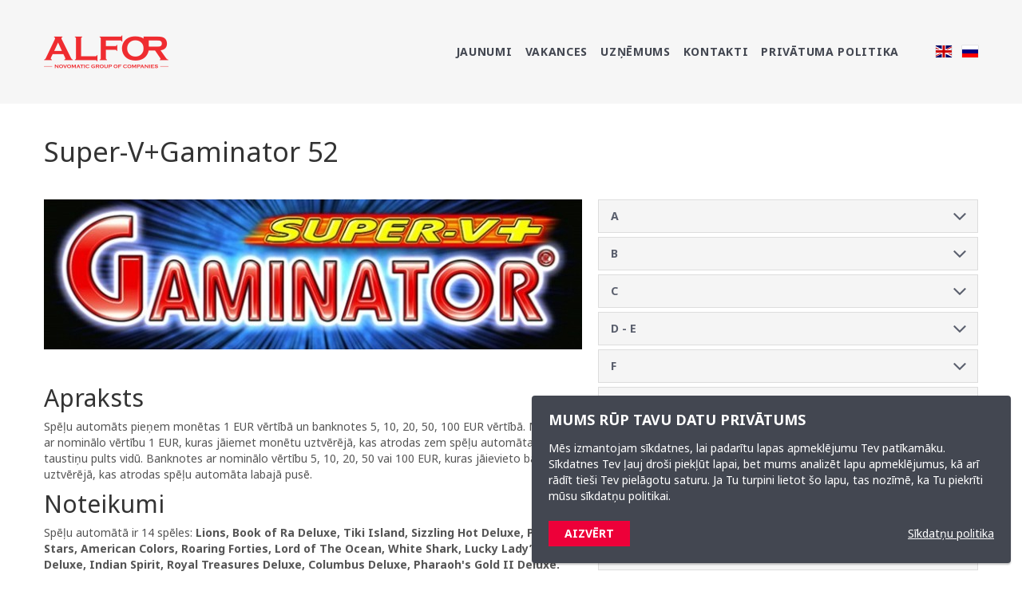

--- FILE ---
content_type: text/html; charset=UTF-8
request_url: https://www.alfor.lv/speles/super-vgaminator-52-2975
body_size: 7916
content:
<!DOCTYPE html>
<html lang="lv">
<head>
    <meta charset="utf-8">
    <meta http-equiv="X-UA-Compatible" content="IE=edge">
    <meta name="viewport" content="width=device-width, initial-scale=1.0, maximum-scale=1.0, user-scalable=no">
    <title>Super-V+Gaminator 52 - Alfor</title>
  <meta name="description" content="Apraksts
Spēļu automāts pieņem monētas 1 EUR vērtībā un banknotes 5, 10, 20, 50, 100 EUR vērtībā. Monētas ar nominālo vērtību 1 EUR, kuras jāiemet ..." />
    <meta name="SKYPE_TOOLBAR" content="SKYPE_TOOLBAR_PARSER_COMPATIBLE" />
    <link rel="stylesheet" href="/assets/css/compiled.min.css?1705068203" />
    <meta property="og:title" content="Super-V+Gaminator 52 - Alfor" />
    <meta name="twitter:card" content="summary">
    <meta name="twitter:title" content="Super-V+Gaminator 52 - Alfor" />
    <meta property="og:description" content="Apraksts
Spēļu automāts pieņem monētas 1 EUR vērtībā un banknotes 5, 10, 20, 50, 100 EUR vērtībā. Monētas ar nominālo vērtību 1 EUR, kuras jāiemet ..." />
    <meta name="twitter:description" content="Apraksts
Spēļu automāts pieņem monētas 1 EUR vērtībā un banknotes 5, 10, 20, 50, 100 EUR vērtībā. Monētas ar nominālo vērtību 1 EUR, kuras jāiemet ..." />
  <meta property="og:image" content="https://www.alfor.lv/cache/images/4098224579/5810a17118c26_907844648.jpg" />
  <meta property="og:image:width" content="600" />
  <meta property="og:image:height" content="315" />
  <meta name="twitter:image" content="https://www.alfor.lv/cache/images/4098224579/5810a17118c26_907844648.jpg" />
    <meta property="og:url" content="https://www.alfor.lv/speles/super-vgaminator-52-2975" />
    <meta name="twitter:url" content="https://www.alfor.lv/speles/super-vgaminator-52-2975" />
    <script type="text/javascript">
        (function(i,s,o,g,r,a,m){i['GoogleAnalyticsObject']=r;i[r]=i[r]||function(){
        (i[r].q=i[r].q||[]).push(arguments)},i[r].l=1*new Date();a=s.createElement(o),
        m=s.getElementsByTagName(o)[0];a.async=1;a.src=g;m.parentNode.insertBefore(a,m)
        })(window,document,'script','//www.google-analytics.com/analytics.js','ga');

        ga('create', 'G-RV4G8LN0KC', 'auto');
        ga('send', 'pageview');
    </script>
    
    <link href='//fonts.googleapis.com/css?family=Noto+Sans:400,700&subset=latin,latin-ext,cyrillic' rel='stylesheet' type='text/css'>
    <!--[if lt IE 9]>
    <script src="https://oss.maxcdn.com/html5shiv/3.7.2/html5shiv.min.js"></script>
    <script src="https://oss.maxcdn.com/respond/1.4.2/respond.min.js"></script>
    <![endif]-->

    <link href="/favicon.ico" rel="shortcut icon" type="image/ico" />
    <link href="/favicon.ico" rel="icon" type="image/ico" />
</head>

<body class=" ">

<script async src="https://www.googletagmanager.com/gtag/js?id=G-NMV0R3T3YX"></script>
<script>
    window.dataLayer = window.dataLayer || [];
    function gtag(){dataLayer.push(arguments);}
    gtag('js', new Date());

    gtag('config', 'G-RV4G8LN0KC');
</script>

<div class="navbar navbar-default navbar-fixed-top" id="navbar-main">

    
    <div class="navbar-wrapper">

        <div class="container">

            <h2>            <a class="navbar-brand" href="/" title="Alfor">
                <img
                    src="/assets/images/logo-alfor.png"
                                        srcset="/assets/images/logo-alfor.svg 2x"
                                        alt="Alfor" class="svg"
                >
            </a>
            </h2>
            
                <div class="navbar-header">
                    <button type="button" class="navbar-toggle collapsed" data-toggle="collapse" data-target="#navbar-collapse" aria-expanded="false">
                        <span class="icon-bar c1"></span>
                        <span class="icon-bar c2"></span>
                        <span class="icon-bar c3"></span>
                    </button>
                </div>

                <div class="collapse navbar-collapse" id="navbar-collapse">
                    <ul class="nav navbar-nav navbar-right">
                        <li  class="item-1"><a href="/" title="Jaunumi"  ><span>Jaunumi</span></a></li><li  class="has-children item-2"><a href="/vakances" title="Vakances"  ><span>Vakances</span></a></li><li  class="has-children item-3"><a href="/uznemums/alfor" title="Uzņēmums"  ><span>Uzņēmums</span></a></li><li  class="item-4"><a href="/kontakti" title="Kontakti"  ><span>Kontakti</span></a></li><li  class="item-5"><a href="/privatuma-politika" title="Privātuma politika"  ><span>Privātuma politika</span></a></li>                        <li role="separator" class="nav-divider"></li>
                        <li class="lang"><a href="/en/speles" title="In english"><img src="/assets/flags/4x3/en.svg" alt="en" width="20" /></a></li><li class="lang"><a href="/ru/speles" title="По-русски"><img src="/assets/flags/4x3/ru.svg" alt="ru" width="20" /></a></li>                    </ul>
                </div>

                    </div>

    </div>
</div>

<!--[if lt IE 8]>
<div id="unsupported"><b>Uzmanību.</b> Tu lieto ļoti vecu interneta pārlūkprogrammu. Lai varētu bez problēmām lietot šo un citas interneta lapas, ielādē jaunāko <a href="http://windows.microsoft.com/lv-LV/internet-explorer/products/ie/home">Internet Explorer</a> versiju.</div>
<![endif]-->

    <div class="section">
        <div class="container">

            <h1 class="page-title">Super-V+Gaminator 52</h1>

            <div class="row">
                <div class="col-sm-8 col-md-7">

                                            <img src="/cache/images/4098224579/super-vgaminator-52_1080256722.jpg" alt="" class="img-responsive">
                        
                    <div class="post text-content">
                        <div class="attributes">
                                                </div>

                        <p><h2>Apraksts</h2>
<p>Spēļu automāts pieņem monētas 1 EUR vērtībā un banknotes 5, 10, 20, 50, 100 EUR vērtībā. Monētas ar nominālo vērtību 1 EUR, kuras jāiemet monētu uztvērējā, kas atrodas zem spēļu automāta ekrāna taustiņu pults vidū. Banknotes ar nominālo vērtību 5, 10, 20, 50 vai 100 EUR, kuras jāievieto banknošu uztvērējā, kas atrodas spēļu automāta labajā pusē.</p>
<h2>Noteikumi</h2>
<p>Spēļu automātā ir 14 spēles: <strong>Lions, Book of Ra Deluxe, Tiki Island, Sizzling Hot Deluxe, Power Stars, American Colors, Roaring Forties, Lord of The Ocean, White Shark, </strong><strong>Lucky Lady’s Charm Deluxe, Indian Spirit, Royal Treasures Deluxe, Columbus Deluxe, Pharaoh's Gold II Deluxe.</strong></p>
<p>Izvēli, kuru spēli spēlēt, spēlētājs var izdarīt, nospiežot kādu no pieciem „Play 1”, „Play 5”, „Play 10”, „Play 15” vai „Play 20” taustiņiem, kā arī ar pieskārienjūtīgā ekrāna palīdzību.</p>
</p>
                    </div>
                </div>
                <div class="col-sm-4 col-md-5 rounded-images-container">
                    <div class="panel-group" id="accordion">
                                                    <div class="panel panel-default">
                                <a role="button" data-toggle="collapse" data-parent="#accordion" href="#collapse_a" class="panel-heading noscroll ">
                                    A                                    <i class="icon-angle-down"></i>
                                </a>
                                <div id="collapse_a" class="panel-collapse collapse ">
                                    <div class="panel-body">
                                        <div class="row">
                                            <div class="article article-mini col-md-6 ">
    <a href="/speles/african-simba-3203"><h2>African Simba</h2></a>
</div>
<div class="article article-mini col-md-6 ">
    <a href="/speles/age-of-pharaohs-3154"><h2>Age of Pharaohs</h2></a>
</div>
<div class="col-sm-12"></div><div class="article article-mini col-md-6 ">
    <a href="/speles/alexander-the-great-3160"><h2>Alexander the Great</h2></a>
</div>
<div class="article article-mini col-md-6 ">
    <a href="/speles/alpine-rush-3163"><h2>Alpine Rush</h2></a>
</div>
<div class="col-sm-12"></div><div class="article article-mini col-md-6 ">
    <a href="/speles/always-gems-3800"><h2>Always Gems</h2></a>
</div>
<div class="article article-mini col-md-6 ">
    <a href="/speles/always-hot-19"><h2>Always Hot</h2></a>
</div>
<div class="col-sm-12"></div><div class="article article-mini col-md-6 ">
    <a href="/speles/always-hot-deluxe-3167"><h2>Always Hot Deluxe</h2></a>
</div>
<div class="article article-mini col-md-6 ">
    <a href="/speles/amazon-diamonds-3808"><h2>Amazon Diamonds</h2></a>
</div>
<div class="col-sm-12"></div><div class="article article-mini col-md-6 ">
    <a href="/speles/amazon-treasures-3171"><h2>Amazon Treasures</h2></a>
</div>
<div class="article article-mini col-md-6 ">
    <a href="/speles/american-colors-3175"><h2>American Colors</h2></a>
</div>
<div class="col-sm-12"></div><div class="article article-mini col-md-6 ">
    <a href="/speles/american-diner-3198"><h2>American Diner</h2></a>
</div>
<div class="article article-mini col-md-6 ">
    <a href="/speles/american-poker-ii-30"><h2>American Poker II</h2></a>
</div>
<div class="col-sm-12"></div><div class="article article-mini col-md-6 ">
    <a href="/speles/american-poker-ii-deluxe-32"><h2>American Poker II deluxe</h2></a>
</div>
<div class="article article-mini col-md-6 ">
    <a href="/speles/ancient-treasures-3210"><h2>Ancient Treasures</h2></a>
</div>
<div class="col-sm-12"></div><div class="article article-mini col-md-6 ">
    <a href="/speles/animal-athletes-3214"><h2>Animal Athletes</h2></a>
</div>
<div class="article article-mini col-md-6 ">
    <a href="/speles/armadillo-artie-3218"><h2>Armadillo Artie</h2></a>
</div>
<div class="col-sm-12"></div><div class="article article-mini col-md-6 ">
    <a href="/speles/asian-attraction-3222"><h2>Asian Attraction</h2></a>
</div>
<div class="article article-mini col-md-6 ">
    <a href="/speles/aztec-power-3225"><h2>Aztec Power</h2></a>
</div>
<div class="col-sm-12"></div>                                        </div>
                                    </div>
                                </div>
                            </div>
                                                        <div class="panel panel-default">
                                <a role="button" data-toggle="collapse" data-parent="#accordion" href="#collapse_b" class="panel-heading noscroll ">
                                    B                                    <i class="icon-angle-down"></i>
                                </a>
                                <div id="collapse_b" class="panel-collapse collapse ">
                                    <div class="panel-body">
                                        <div class="row">
                                            <div class="article article-mini col-md-6 ">
    <a href="/speles/bear-tracks-3229"><h2>Bear Tracks</h2></a>
</div>
<div class="article article-mini col-md-6 ">
    <a href="/speles/bee-wild-3232"><h2>Bee Wild</h2></a>
</div>
<div class="col-sm-12"></div><div class="article article-mini col-md-6 ">
    <a href="/speles/beetle-mania-36"><h2>Beetle Mania</h2></a>
</div>
<div class="article article-mini col-md-6 ">
    <a href="/speles/big-chief-3236"><h2>Big Chief</h2></a>
</div>
<div class="col-sm-12"></div><div class="article article-mini col-md-6 ">
    <a href="/speles/blue-moon-3803"><h2>Blue Moon</h2></a>
</div>
<div class="article article-mini col-md-6 ">
    <a href="/speles/bonus-maximus-3240"><h2>Bonus Maximus</h2></a>
</div>
<div class="col-sm-12"></div><div class="article article-mini col-md-6 ">
    <a href="/speles/book-of-maya-3245"><h2>Book of Maya</h2></a>
</div>
<div class="article article-mini col-md-6 ">
    <a href="/speles/book-of-ra-40"><h2>Book of Ra</h2></a>
</div>
<div class="col-sm-12"></div><div class="article article-mini col-md-6 ">
    <a href="/speles/book-of-ra-classic-3252"><h2>Book of Ra Classic</h2></a>
</div>
<div class="article article-mini col-md-6 ">
    <a href="/speles/book-of-ra-deluxe-42"><h2>Book of Ra Deluxe</h2></a>
</div>
<div class="col-sm-12"></div><div class="article article-mini col-md-6 ">
    <a href="/speles/book-of-ra-deluxe-6-3257"><h2>Book of Ra Deluxe 6</h2></a>
</div>
<div class="article article-mini col-md-6 ">
    <a href="/speles/book-of-ra-fixed-deluxe-3261"><h2>Book of Ra Fixed Deluxe</h2></a>
</div>
<div class="col-sm-12"></div><div class="article article-mini col-md-6 ">
    <a href="/speles/book-of-ra-two-symbols-deluxe-3297"><h2>Book of Ra Two Symbols Deluxe</h2></a>
</div>
<div class="article article-mini col-md-6 ">
    <a href="/speles/brave-knight-of-la-mancha-3301"><h2>Brave Knight of La Mancha</h2></a>
</div>
<div class="col-sm-12"></div><div class="article article-mini col-md-6 ">
    <a href="/speles/buccaneers-chest-3305"><h2>Buccaneer's Chest</h2></a>
</div>
<div class="article article-mini col-md-6 ">
    <a href="/speles/buffalo-thunder-3309"><h2>Buffalo Thunder</h2></a>
</div>
<div class="col-sm-12"></div>                                        </div>
                                    </div>
                                </div>
                            </div>
                                                        <div class="panel panel-default">
                                <a role="button" data-toggle="collapse" data-parent="#accordion" href="#collapse_c" class="panel-heading noscroll ">
                                    C                                    <i class="icon-angle-down"></i>
                                </a>
                                <div id="collapse_c" class="panel-collapse collapse ">
                                    <div class="panel-body">
                                        <div class="row">
                                            <div class="article article-mini col-md-6 ">
    <a href="/speles/candy-cash-3313"><h2>Candy Cash</h2></a>
</div>
<div class="article article-mini col-md-6 ">
    <a href="/speles/cape-gold-3317"><h2>Cape Gold</h2></a>
</div>
<div class="col-sm-12"></div><div class="article article-mini col-md-6 ">
    <a href="/speles/cash-farm-3321"><h2>Cash Farm</h2></a>
</div>
<div class="article article-mini col-md-6 ">
    <a href="/speles/chamillions-3325"><h2>Chamillions</h2></a>
</div>
<div class="col-sm-12"></div><div class="article article-mini col-md-6 ">
    <a href="/speles/chicago-44"><h2>Chicago</h2></a>
</div>
<div class="article article-mini col-md-6 ">
    <a href="/speles/cindereela-46"><h2>Cindereela</h2></a>
</div>
<div class="col-sm-12"></div><div class="article article-mini col-md-6 ">
    <a href="/speles/circus-time-3329"><h2>Circus Time</h2></a>
</div>
<div class="article article-mini col-md-6 ">
    <a href="/speles/cleopatras-choice-3333"><h2>Cleopatra's Choice</h2></a>
</div>
<div class="col-sm-12"></div><div class="article article-mini col-md-6 ">
    <a href="/speles/cobra-1-2929"><h2>Cobra 1</h2></a>
</div>
<div class="article article-mini col-md-6 ">
    <a href="/speles/cobra-2-2932"><h2>Cobra 2</h2></a>
</div>
<div class="col-sm-12"></div><div class="article article-mini col-md-6 ">
    <a href="/speles/cobra-4-2935"><h2>Cobra 4</h2></a>
</div>
<div class="article article-mini col-md-6 ">
    <a href="/speles/cold-spell-50"><h2>Cold Spell</h2></a>
</div>
<div class="col-sm-12"></div><div class="article article-mini col-md-6 ">
    <a href="/speles/columbus-52"><h2>Columbus</h2></a>
</div>
<div class="article article-mini col-md-6 ">
    <a href="/speles/columbus-deluxe-54"><h2>Columbus Deluxe</h2></a>
</div>
<div class="col-sm-12"></div><div class="article article-mini col-md-6 ">
    <a href="/speles/costa-del-cash-3337"><h2>Costa Del Cash</h2></a>
</div>
<div class="article article-mini col-md-6 ">
    <a href="/speles/crimson-nights-3341"><h2>Crimson Nights</h2></a>
</div>
<div class="col-sm-12"></div><div class="article article-mini col-md-6 ">
    <a href="/speles/cuba-club-3345"><h2>Cuba Club</h2></a>
</div>
<div class="article article-mini col-md-6 ">
    <a href="/speles/cute-friends-3349"><h2>Cute Friends!</h2></a>
</div>
<div class="col-sm-12"></div>                                        </div>
                                    </div>
                                </div>
                            </div>
                                                        <div class="panel panel-default">
                                <a role="button" data-toggle="collapse" data-parent="#accordion" href="#collapse_d-e" class="panel-heading noscroll ">
                                    D - E                                    <i class="icon-angle-down"></i>
                                </a>
                                <div id="collapse_d-e" class="panel-collapse collapse ">
                                    <div class="panel-body">
                                        <div class="row">
                                            <div class="article article-mini col-md-6 ">
    <a href="/speles/da-vinci-wins-3353"><h2>Da Vinci Wins</h2></a>
</div>
<div class="article article-mini col-md-6 ">
    <a href="/speles/derby-royale-3358"><h2>Derby Royale</h2></a>
</div>
<div class="col-sm-12"></div><div class="article article-mini col-md-6 ">
    <a href="/speles/diamond-wheel-3364"><h2>Diamond Wheel</h2></a>
</div>
<div class="article article-mini col-md-6 ">
    <a href="/speles/dianas-realm-3373"><h2>Diana's Realm</h2></a>
</div>
<div class="col-sm-12"></div><div class="article article-mini col-md-6 ">
    <a href="/speles/divine-beauties-3378"><h2>Divine Beauties</h2></a>
</div>
<div class="article article-mini col-md-6 ">
    <a href="/speles/dollar-dogs-3382"><h2>Dollar Dogs</h2></a>
</div>
<div class="col-sm-12"></div><div class="article article-mini col-md-6 ">
    <a href="/speles/dolphins-pearl-147"><h2>Dolphin’s Pearl</h2></a>
</div>
<div class="article article-mini col-md-6 ">
    <a href="/speles/dolphins-pearl-deluxe-149"><h2>Dolphin’s Pearl Deluxe</h2></a>
</div>
<div class="col-sm-12"></div><div class="article article-mini col-md-6 ">
    <a href="/speles/down-under-3386"><h2>Down Under</h2></a>
</div>
<div class="article article-mini col-md-6 ">
    <a href="/speles/draw-poker-deluxe-3389"><h2>Draw Poker Deluxe</h2></a>
</div>
<div class="col-sm-12"></div><div class="article article-mini col-md-6 ">
    <a href="/speles/dynasty-of-ra-3393"><h2>Dynasty of Ra</h2></a>
</div>
<div class="article article-mini col-md-6 ">
    <a href="/speles/el-toro-3185"><h2>El Toro</h2></a>
</div>
<div class="col-sm-12"></div>                                        </div>
                                    </div>
                                </div>
                            </div>
                                                        <div class="panel panel-default">
                                <a role="button" data-toggle="collapse" data-parent="#accordion" href="#collapse_f" class="panel-heading noscroll ">
                                    F                                    <i class="icon-angle-down"></i>
                                </a>
                                <div id="collapse_f" class="panel-collapse collapse ">
                                    <div class="panel-body">
                                        <div class="row">
                                            <div class="article article-mini col-md-6 ">
    <a href="/speles/fairy-queen-3418"><h2>Fairy Queen</h2></a>
</div>
<div class="article article-mini col-md-6 ">
    <a href="/speles/fairy-queen-2-3422"><h2>Fairy Queen 2</h2></a>
</div>
<div class="col-sm-12"></div><div class="article article-mini col-md-6 ">
    <a href="/speles/faust-160"><h2>Faust</h2></a>
</div>
<div class="article article-mini col-md-6 ">
    <a href="/speles/firestarter-3426"><h2>Firestarter</h2></a>
</div>
<div class="col-sm-12"></div><div class="article article-mini col-md-6 ">
    <a href="/speles/five-to-one-3430"><h2>Five To One</h2></a>
</div>
<div class="article article-mini col-md-6 ">
    <a href="/speles/flame-dancer-3434"><h2>Flame Dancer</h2></a>
</div>
<div class="col-sm-12"></div><div class="article article-mini col-md-6 ">
    <a href="/speles/flamenco-roses-3438"><h2>Flamenco Roses</h2></a>
</div>
<div class="article article-mini col-md-6 ">
    <a href="/speles/flaming-forties-3804"><h2>Flaming Forties</h2></a>
</div>
<div class="col-sm-12"></div><div class="article article-mini col-md-6 ">
    <a href="/speles/four-queens-3442"><h2>Four Queens</h2></a>
</div>
<div class="article article-mini col-md-6 ">
    <a href="/speles/fruit-cubes-3805"><h2>Fruit Cubes</h2></a>
</div>
<div class="col-sm-12"></div><div class="article article-mini col-md-6 ">
    <a href="/speles/fruit-king-3446"><h2>Fruit King</h2></a>
</div>
<div class="article article-mini col-md-6 ">
    <a href="/speles/fruit-pots-3806"><h2>Fruit Pots</h2></a>
</div>
<div class="col-sm-12"></div><div class="article article-mini col-md-6 ">
    <a href="/speles/fruit-sensation-3480"><h2>Fruit Sensation</h2></a>
</div>
<div class="article article-mini col-md-6 ">
    <a href="/speles/fruits-of-fortune-3484"><h2>Fruits of Fortune</h2></a>
</div>
<div class="col-sm-12"></div><div class="article article-mini col-md-6 ">
    <a href="/speles/fruitsnroyals-3488"><h2>Fruits'n'Royals</h2></a>
</div>
                                        </div>
                                    </div>
                                </div>
                            </div>
                                                        <div class="panel panel-default">
                                <a role="button" data-toggle="collapse" data-parent="#accordion" href="#collapse_g" class="panel-heading noscroll ">
                                    G                                    <i class="icon-angle-down"></i>
                                </a>
                                <div id="collapse_g" class="panel-collapse collapse ">
                                    <div class="panel-body">
                                        <div class="row">
                                            <div class="article article-mini col-md-6 ">
    <a href="/speles/gaminator-38-2938"><h2>Gaminator 38</h2></a>
</div>
<div class="article article-mini col-md-6 ">
    <a href="/speles/gaminator-39-2941"><h2>Gaminator 39</h2></a>
</div>
<div class="col-sm-12"></div><div class="article article-mini col-md-6 ">
    <a href="/speles/gaminator-4-178"><h2>Gaminator 4</h2></a>
</div>
<div class="article article-mini col-md-6 ">
    <a href="/speles/garden-of-fortune-3496"><h2>Garden of Fortune</h2></a>
</div>
<div class="col-sm-12"></div><div class="article article-mini col-md-6 ">
    <a href="/speles/gate-of-ra-3492"><h2>Gate of Ra</h2></a>
</div>
<div class="article article-mini col-md-6 ">
    <a href="/speles/god-of-thunder-3500"><h2>God of Thunder</h2></a>
</div>
<div class="col-sm-12"></div><div class="article article-mini col-md-6 ">
    <a href="/speles/gold-of-china-ii-3508"><h2>Gold of China II</h2></a>
</div>
<div class="article article-mini col-md-6 ">
    <a href="/speles/gold-of-the-nymphs-3511"><h2>Gold of The Nymphs</h2></a>
</div>
<div class="col-sm-12"></div><div class="article article-mini col-md-6 ">
    <a href="/speles/golden-ark-3516"><h2>Golden Ark</h2></a>
</div>
<div class="article article-mini col-md-6 ">
    <a href="/speles/golden-fortune-3807"><h2>Golden Fortune</h2></a>
</div>
<div class="col-sm-12"></div><div class="article article-mini col-md-6 ">
    <a href="/speles/golden-prophecies-3520"><h2>Golden Prophecies</h2></a>
</div>
<div class="article article-mini col-md-6 ">
    <a href="/speles/golden-scarabs-ii-3524"><h2>Golden Scarabs II</h2></a>
</div>
<div class="col-sm-12"></div><div class="article article-mini col-md-6 ">
    <a href="/speles/gorilla-3529"><h2>Gorilla</h2></a>
</div>
<div class="article article-mini col-md-6 ">
    <a href="/speles/grand-roulette-deluxe-3533"><h2>Grand Roulette Deluxe</h2></a>
</div>
<div class="col-sm-12"></div><div class="article article-mini col-md-6 ">
    <a href="/speles/gryphons-gold-deluxe-186"><h2>Gryphon’s Gold deluxe</h2></a>
</div>
                                        </div>
                                    </div>
                                </div>
                            </div>
                                                        <div class="panel panel-default">
                                <a role="button" data-toggle="collapse" data-parent="#accordion" href="#collapse_h-i" class="panel-heading noscroll ">
                                    H - I                                    <i class="icon-angle-down"></i>
                                </a>
                                <div id="collapse_h-i" class="panel-collapse collapse ">
                                    <div class="panel-body">
                                        <div class="row">
                                            <div class="article article-mini col-md-6 ">
    <a href="/speles/happy-serengeti-3537"><h2>Happy Serengeti</h2></a>
</div>
<div class="article article-mini col-md-6 ">
    <a href="/speles/helena-3545"><h2>Helena</h2></a>
</div>
<div class="col-sm-12"></div><div class="article article-mini col-md-6 ">
    <a href="/speles/high-seas-shanghai-3554"><h2>High Seas Shanghai</h2></a>
</div>
<div class="article article-mini col-md-6 ">
    <a href="/speles/hit-the-road-3558"><h2>Hit The Road</h2></a>
</div>
<div class="col-sm-12"></div><div class="article article-mini col-md-6 ">
    <a href="/speles/hold-your-horses-3563"><h2>Hold Your Horses</h2></a>
</div>
<div class="article article-mini col-md-6 ">
    <a href="/speles/hot-chance-3567"><h2>Hot Chance</h2></a>
</div>
<div class="col-sm-12"></div><div class="article article-mini col-md-6 ">
    <a href="/speles/hot-chip-runner-3571"><h2>Hot Chip Runner</h2></a>
</div>
<div class="article article-mini col-md-6 ">
    <a href="/speles/hot-chip-runner-deluxe-3578"><h2>Hot Chip Runner Deluxe</h2></a>
</div>
<div class="col-sm-12"></div><div class="article article-mini col-md-6 ">
    <a href="/speles/hot-chip-runner-ii-deluxe-3574"><h2>Hot Chip Runner II Deluxe</h2></a>
</div>
<div class="article article-mini col-md-6 ">
    <a href="/speles/hot-for-love-3581"><h2>Hot For Love</h2></a>
</div>
<div class="col-sm-12"></div><div class="article article-mini col-md-6 ">
    <a href="/speles/indian-spirit-190"><h2>Indian Spirit</h2></a>
</div>
<div class="article article-mini col-md-6 ">
    <a href="/speles/irish-legends-3585"><h2>Irish Legends</h2></a>
</div>
<div class="col-sm-12"></div>                                        </div>
                                    </div>
                                </div>
                            </div>
                                                        <div class="panel panel-default">
                                <a role="button" data-toggle="collapse" data-parent="#accordion" href="#collapse_j-k" class="panel-heading noscroll ">
                                    J - K                                    <i class="icon-angle-down"></i>
                                </a>
                                <div id="collapse_j-k" class="panel-collapse collapse ">
                                    <div class="panel-body">
                                        <div class="row">
                                            <div class="article article-mini col-md-6 ">
    <a href="/speles/jewels-divine-3589"><h2>Jewels Divine</h2></a>
</div>
<div class="article article-mini col-md-6 ">
    <a href="/speles/jokers-wild-deluxe-3593"><h2>Joker's Wild Deluxe</h2></a>
</div>
<div class="col-sm-12"></div><div class="article article-mini col-md-6 ">
    <a href="/speles/julies-journey-3597"><h2>Julie's Journey</h2></a>
</div>
<div class="article article-mini col-md-6 ">
    <a href="/speles/just-fruits-3618"><h2>Just Fruits</h2></a>
</div>
<div class="col-sm-12"></div><div class="article article-mini col-md-6 ">
    <a href="/speles/just-jewels-192"><h2>Just Jewels</h2></a>
</div>
<div class="article article-mini col-md-6 ">
    <a href="/speles/just-jewels-deluxe-194"><h2>Just Jewels Deluxe</h2></a>
</div>
<div class="col-sm-12"></div><div class="article article-mini col-md-6 ">
    <a href="/speles/just-jewels-quattro-3622"><h2>Just Jewels Quattro</h2></a>
</div>
<div class="article article-mini col-md-6 ">
    <a href="/speles/king-of-cards-196"><h2>King of Cards</h2></a>
</div>
<div class="col-sm-12"></div><div class="article article-mini col-md-6 ">
    <a href="/speles/kingdom-of-ra-2944"><h2>Kingdom Of Ra</h2></a>
</div>
<div class="article article-mini col-md-6 ">
    <a href="/speles/knights-quest-3626"><h2>Knights Quest</h2></a>
</div>
<div class="col-sm-12"></div>                                        </div>
                                    </div>
                                </div>
                            </div>
                                                        <div class="panel panel-default">
                                <a role="button" data-toggle="collapse" data-parent="#accordion" href="#collapse_l" class="panel-heading noscroll ">
                                    L                                    <i class="icon-angle-down"></i>
                                </a>
                                <div id="collapse_l" class="panel-collapse collapse ">
                                    <div class="panel-body">
                                        <div class="row">
                                            <div class="article article-mini col-md-6 ">
    <a href="/speles/lions-3632"><h2>Lions</h2></a>
</div>
<div class="article article-mini col-md-6 ">
    <a href="/speles/lord-of-the-ocean-213"><h2>Lord of The Ocean</h2></a>
</div>
<div class="col-sm-12"></div><div class="article article-mini col-md-6 ">
    <a href="/speles/lucky-bucks-3637"><h2>Lucky Bucks</h2></a>
</div>
<div class="article article-mini col-md-6 ">
    <a href="/speles/lucky-ladys-charm-215"><h2>Lucky Lady’s Charm</h2></a>
</div>
<div class="col-sm-12"></div><div class="article article-mini col-md-6 ">
    <a href="/speles/lucky-ladys-charm-deluxe-217"><h2>Lucky Lady’s Charm Deluxe</h2></a>
</div>
<div class="article article-mini col-md-6 ">
    <a href="/speles/lucky-pin-ups-219"><h2>Lucky Pin-ups</h2></a>
</div>
<div class="col-sm-12"></div>                                        </div>
                                    </div>
                                </div>
                            </div>
                                                        <div class="panel panel-default">
                                <a role="button" data-toggle="collapse" data-parent="#accordion" href="#collapse_m-n" class="panel-heading noscroll ">
                                    M - N                                    <i class="icon-angle-down"></i>
                                </a>
                                <div id="collapse_m-n" class="panel-collapse collapse ">
                                    <div class="panel-body">
                                        <div class="row">
                                            <div class="article article-mini col-md-6 ">
    <a href="/speles/magic-81-lines-3641"><h2>Magic 81 Lines</h2></a>
</div>
<div class="article article-mini col-md-6 ">
    <a href="/speles/mega-joker-3645"><h2>Mega Joker</h2></a>
</div>
<div class="col-sm-12"></div><div class="article article-mini col-md-6 ">
    <a href="/speles/midnight-229"><h2>Midnight</h2></a>
</div>
<div class="article article-mini col-md-6 ">
    <a href="/speles/monkey-king-3649"><h2>Monkey King</h2></a>
</div>
<div class="col-sm-12"></div><div class="article article-mini col-md-6 ">
    <a href="/speles/mystic-secrets-3653"><h2>Mystic Secrets</h2></a>
</div>
<div class="article article-mini col-md-6 ">
    <a href="/speles/ninjas-path-3659"><h2>Ninja's Path</h2></a>
</div>
<div class="col-sm-12"></div><div class="article article-mini col-md-6 ">
    <a href="/speles/northern-light-3662"><h2>Northern Light</h2></a>
</div>
<div class="article article-mini col-md-6 ">
    <a href="/speles/novoline-interactive-premium-edition-1-2947"><h2>Novoline Interactive Premium Edition 1</h2></a>
</div>
<div class="col-sm-12"></div>                                        </div>
                                    </div>
                                </div>
                            </div>
                                                        <div class="panel panel-default">
                                <a role="button" data-toggle="collapse" data-parent="#accordion" href="#collapse_p-q" class="panel-heading noscroll ">
                                    P - Q                                    <i class="icon-angle-down"></i>
                                </a>
                                <div id="collapse_p-q" class="panel-collapse collapse ">
                                    <div class="panel-body">
                                        <div class="row">
                                            <div class="article article-mini col-md-6 ">
    <a href="/speles/pharaohs-gold-ii-245"><h2>Pharaoh's Gold II</h2></a>
</div>
<div class="article article-mini col-md-6 ">
    <a href="/speles/pharaohs-gold-ii-deluxe-247"><h2>Pharaoh's Gold II Deluxe</h2></a>
</div>
<div class="col-sm-12"></div><div class="article article-mini col-md-6 ">
    <a href="/speles/pharaohs-ring-3666"><h2>Pharaoh's Ring</h2></a>
</div>
<div class="article article-mini col-md-6 ">
    <a href="/speles/pharaohs-tomb-3671"><h2>Pharaoh's Tomb</h2></a>
</div>
<div class="col-sm-12"></div><div class="article article-mini col-md-6 ">
    <a href="/speles/pinocchio-3675"><h2>Pinocchio</h2></a>
</div>
<div class="article article-mini col-md-6 ">
    <a href="/speles/plenty-of-fruit-20-hot-3679"><h2>Plenty of Fruit 20 Hot</h2></a>
</div>
<div class="col-sm-12"></div><div class="article article-mini col-md-6 ">
    <a href="/speles/plenty-on-twenty-hot-3683"><h2>Plenty on Twenty Hot</h2></a>
</div>
<div class="article article-mini col-md-6 ">
    <a href="/speles/power-stars-3689"><h2>Power Stars</h2></a>
</div>
<div class="col-sm-12"></div><div class="article article-mini col-md-6 ">
    <a href="/speles/premium-vgaminator-1t-2955"><h2>Premium V+Gaminator 1T</h2></a>
</div>
<div class="article article-mini col-md-6 ">
    <a href="/speles/premium-vgaminator-5t-2966"><h2>Premium V+Gaminator 5T</h2></a>
</div>
<div class="col-sm-12"></div><div class="article article-mini col-md-6 ">
    <a href="/speles/premium-vgaminator-6t-2969"><h2>Premium V+Gaminator 6T</h2></a>
</div>
<div class="article article-mini col-md-6 ">
    <a href="/speles/premium-vgaminator-7t-3801"><h2>Premium V+Gaminator 7T</h2></a>
</div>
<div class="col-sm-12"></div><div class="article article-mini col-md-6 ">
    <a href="/speles/pumpkin-power-3693"><h2>Pumpkin Power</h2></a>
</div>
<div class="article article-mini col-md-6 ">
    <a href="/speles/pure-jewels-3701"><h2>Pure Jewels</h2></a>
</div>
<div class="col-sm-12"></div><div class="article article-mini col-md-6 ">
    <a href="/speles/queen-of-hearts-251"><h2>Queen of Hearts</h2></a>
</div>
<div class="article article-mini col-md-6 ">
    <a href="/speles/queen-of-hearts-delux-253"><h2>Queen of Hearts Delux</h2></a>
</div>
<div class="col-sm-12"></div>                                        </div>
                                    </div>
                                </div>
                            </div>
                                                        <div class="panel panel-default">
                                <a role="button" data-toggle="collapse" data-parent="#accordion" href="#collapse_r" class="panel-heading noscroll ">
                                    R                                    <i class="icon-angle-down"></i>
                                </a>
                                <div id="collapse_r" class="panel-collapse collapse ">
                                    <div class="panel-body">
                                        <div class="row">
                                            <div class="article article-mini col-md-6 ">
    <a href="/speles/rapa-nui-3705"><h2>Rapa Nui</h2></a>
</div>
<div class="article article-mini col-md-6 ">
    <a href="/speles/rapid-bingo-255"><h2>Rapid Bingo</h2></a>
</div>
<div class="col-sm-12"></div><div class="article article-mini col-md-6 ">
    <a href="/speles/red-lady-3709"><h2>Red Lady</h2></a>
</div>
<div class="article article-mini col-md-6 ">
    <a href="/speles/reel-riders-3713"><h2>Reel Riders</h2></a>
</div>
<div class="col-sm-12"></div><div class="article article-mini col-md-6 ">
    <a href="/speles/reelsmore-6-3001"><h2>Reels&More 6</h2></a>
</div>
<div class="article article-mini col-md-6 ">
    <a href="/speles/rich-witch-257"><h2>Rich Witch</h2></a>
</div>
<div class="col-sm-12"></div><div class="article article-mini col-md-6 ">
    <a href="/speles/riches-of-india-deluxe-261"><h2>Riches of India Deluxe</h2></a>
</div>
<div class="article article-mini col-md-6 ">
    <a href="/speles/river-queen-3717"><h2>River Queen</h2></a>
</div>
<div class="col-sm-12"></div><div class="article article-mini col-md-6 ">
    <a href="/speles/roaring-forties-3721"><h2>Roaring Forties</h2></a>
</div>
<div class="article article-mini col-md-6 ">
    <a href="/speles/roller-coaster-265"><h2>Roller Coaster</h2></a>
</div>
<div class="col-sm-12"></div><div class="article article-mini col-md-6 ">
    <a href="/speles/royal-treasures-267"><h2>Royal Treasures</h2></a>
</div>
                                        </div>
                                    </div>
                                </div>
                            </div>
                                                        <div class="panel panel-default">
                                <a role="button" data-toggle="collapse" data-parent="#accordion" href="#collapse_s" class="panel-heading noscroll active">
                                    S                                    <i class="icon-angle-down"></i>
                                </a>
                                <div id="collapse_s" class="panel-collapse collapse in">
                                    <div class="panel-body">
                                        <div class="row">
                                            <div class="article article-mini col-md-6 ">
    <a href="/speles/salon-rouge-3725"><h2>Salon Rouge</h2></a>
</div>
<div class="article article-mini col-md-6 ">
    <a href="/speles/secret-elixir-3729"><h2>Secret Elixir</h2></a>
</div>
<div class="col-sm-12"></div><div class="article article-mini col-md-6 ">
    <a href="/speles/secrets-of-the-stars-3733"><h2>Secrets Of The Stars</h2></a>
</div>
<div class="article article-mini col-md-6 ">
    <a href="/speles/sesames-treasures-3737"><h2>Sesame's Treasures</h2></a>
</div>
<div class="col-sm-12"></div><div class="article article-mini col-md-6 ">
    <a href="/speles/sharky-347"><h2>Sharky</h2></a>
</div>
<div class="article article-mini col-md-6 ">
    <a href="/speles/sizzling-gems-3745"><h2>Sizzling Gems</h2></a>
</div>
<div class="col-sm-12"></div><div class="article article-mini col-md-6 ">
    <a href="/speles/sizzling-gold-3749"><h2>Sizzling Gold</h2></a>
</div>
<div class="article article-mini col-md-6 ">
    <a href="/speles/sizzling-hot-291"><h2>Sizzling Hot</h2></a>
</div>
<div class="col-sm-12"></div><div class="article article-mini col-md-6 ">
    <a href="/speles/sizzling-hot-deluxe-293"><h2>Sizzling Hot Deluxe</h2></a>
</div>
<div class="article article-mini col-md-6 ">
    <a href="/speles/sizzling-hot-quattro-3753"><h2>Sizzling Hot Quattro</h2></a>
</div>
<div class="col-sm-12"></div><div class="article article-mini col-md-6 ">
    <a href="/speles/sizzling-six-3741"><h2>Sizzling Six</h2></a>
</div>
<div class="article article-mini col-md-6 ">
    <a href="/speles/spinning-reels-3757"><h2>Spinning Reels</h2></a>
</div>
<div class="col-sm-12"></div><div class="article article-mini col-md-6 ">
    <a href="/speles/spinning-stars-3761"><h2>Spinning Stars</h2></a>
</div>
<div class="article article-mini col-md-6 ">
    <a href="/speles/stars-pay-297"><h2>Stars Pay</h2></a>
</div>
<div class="col-sm-12"></div><div class="article article-mini col-md-6 active">
    <a href="/speles/super-vgaminator-52-2975"><h2>Super-V+Gaminator 52</h2></a>
</div>
<div class="article article-mini col-md-6 ">
    <a href="/speles/super-vgaminator-60-2980"><h2>Super-V+Gaminator 60</h2></a>
</div>
<div class="col-sm-12"></div><div class="article article-mini col-md-6 ">
    <a href="/speles/super-vgaminator-68-2983"><h2>Super-V+Gaminator 68</h2></a>
</div>
<div class="article article-mini col-md-6 ">
    <a href="/speles/super-vgaminator-79-2989"><h2>Super-V+Gaminator 79</h2></a>
</div>
<div class="col-sm-12"></div><div class="article article-mini col-md-6 ">
    <a href="/speles/super-vgaminator-82-2992"><h2>Super-V+Gaminator 82</h2></a>
</div>
<div class="article article-mini col-md-6 ">
    <a href="/speles/supra-gems-3765"><h2>Supra Gems</h2></a>
</div>
<div class="col-sm-12"></div>                                        </div>
                                    </div>
                                </div>
                            </div>
                                                        <div class="panel panel-default">
                                <a role="button" data-toggle="collapse" data-parent="#accordion" href="#collapse_t-u" class="panel-heading noscroll ">
                                    T - U                                    <i class="icon-angle-down"></i>
                                </a>
                                <div id="collapse_t-u" class="panel-collapse collapse ">
                                    <div class="panel-body">
                                        <div class="row">
                                            <div class="article article-mini col-md-6 ">
    <a href="/speles/tales-of-fortune-deluxe-356"><h2>Tales of Fortune Deluxe</h2></a>
</div>
<div class="article article-mini col-md-6 ">
    <a href="/speles/the-big-catch-3769"><h2>The Big Catch</h2></a>
</div>
<div class="col-sm-12"></div><div class="article article-mini col-md-6 ">
    <a href="/speles/the-magic-flute-360"><h2>The Magic Flute</h2></a>
</div>
<div class="article article-mini col-md-6 ">
    <a href="/speles/the-money-game-364"><h2>The Money Game</h2></a>
</div>
<div class="col-sm-12"></div><div class="article article-mini col-md-6 ">
    <a href="/speles/the-oneonly-2998"><h2>The One&Only</h2></a>
</div>
<div class="article article-mini col-md-6 ">
    <a href="/speles/tiki-island-3773"><h2>Tiki Island</h2></a>
</div>
<div class="col-sm-12"></div><div class="article article-mini col-md-6 ">
    <a href="/speles/treasure-gate-3777"><h2>Treasure Gate</h2></a>
</div>
<div class="article article-mini col-md-6 ">
    <a href="/speles/treasure-seasons-3781"><h2>Treasure Seasons</h2></a>
</div>
<div class="col-sm-12"></div><div class="article article-mini col-md-6 ">
    <a href="/speles/ultra-hot-378"><h2>Ultra Hot</h2></a>
</div>
<div class="article article-mini col-md-6 ">
    <a href="/speles/ultra-hot-deluxe-3785"><h2>Ultra Hot Deluxe</h2></a>
</div>
<div class="col-sm-12"></div><div class="article article-mini col-md-6 ">
    <a href="/speles/ultra-star-3789"><h2>Ultra Star</h2></a>
</div>
<div class="article article-mini col-md-6 ">
    <a href="/speles/under-water-love-3802"><h2>Under Water Love</h2></a>
</div>
<div class="col-sm-12"></div>                                        </div>
                                    </div>
                                </div>
                            </div>
                                                        <div class="panel panel-default">
                                <a role="button" data-toggle="collapse" data-parent="#accordion" href="#collapse_w-x" class="panel-heading noscroll ">
                                    W - X                                    <i class="icon-angle-down"></i>
                                </a>
                                <div id="collapse_w-x" class="panel-collapse collapse ">
                                    <div class="panel-body">
                                        <div class="row">
                                            <div class="article article-mini col-md-6 ">
    <a href="/speles/waikiki-beach-3795"><h2>Waikiki Beach</h2></a>
</div>
<div class="article article-mini col-md-6 ">
    <a href="/speles/wings-of-fire-384"><h2>Wings of Fire</h2></a>
</div>
<div class="col-sm-12"></div><div class="article article-mini col-md-6 ">
    <a href="/speles/xtra-hot-386"><h2>Xtra Hot</h2></a>
</div>
<div class="article article-mini col-md-6 ">
    <a href="/speles/xtra-spins-3799"><h2>Xtra Spins</h2></a>
</div>
<div class="col-sm-12"></div>                                        </div>
                                    </div>
                                </div>
                            </div>
                                                </div>
                </div>
            </div>


        </div>
    </div>
    
<div class="footer">
    <div class="container">
        <div class="row">
            <div class="col-sm-5">
                <strong>
                    © 2026 ALFOR - NOVOMATIC GRUPAS UZŅĒMUMS                </strong>
                                <div class="address">
                    Plieņciema iela 12, Mārupe, LV-2167                     <br/>
                    Tālrunis: <a href="tel:Fenikss spēļu zāļu klientu atbalsta dienests: 28782805; Fenikss online kazino kllientu atbalsta dienests: 67301090; Birojs: 67301000; Medijiem:  25 598 028">Fenikss spēļu zāļu klientu atbalsta dienests: 28782805; Fenikss online kazino kllientu atbalsta dienests: 67301090; Birojs: 67301000; Medijiem:  25 598 028</a>
                    <br/>                </div>
                            </div>

            <div class="col-sm-7">
                                    <div class="row hidden-xs">
                        <div class="col-sm-6">
                                                            <a href="http://www.novomatic.com" rel="nofollow" target="_blank" class="text-uppercase">Novomatic</a><br/>
                                                                <a href="https://novotrust.integrityline.app/?lang=lv" rel="nofollow" target="_blank" class="text-uppercase">Trauksmes celšana</a><br/>
                                                                <a href="https://www.iaui.gov.lv/lv" rel="nofollow" target="_blank" class="text-uppercase">Izložu un azartspēļu uzraudzības inspekcija </a><br/>
                                </div><div class="col-sm-6">                                <a href="https://www.fenikss.lv/" rel="nofollow" target="_blank" class="text-uppercase">Fenikss Online</a><br/>
                                                                <a href="https://www.fenixcasino.ee/" rel="nofollow" target="_blank" class="text-uppercase">Fenix Casino</a><br/>
                                                                <a href="https://casino.fenikss.lv/" rel="nofollow" target="_blank" class="text-uppercase">Fenikss spēļu zāles</a><br/>
                                </div><div class="col-sm-6">                        </div>
                    </div>
                                            <div class="partners">
                                                    <a href="http://www.bureauveritas.lv/" class="client" rel="nofollow" target="_blank">
                                <img src="/cache/images/2850004148/5901a255e1d7c_2810601169.jpg" srcset="/cache/images/2850004148/5901a255e1d7c_2524883978.jpg 2x" alt="ISO 50001" title="ISO 50001"/>
                            </a>
                                                    </div>
                                                </div>
        </div>
            </div>
</div>

    <div class="cookie-consent">
        <div class="inner">
            <div class="text">
                <h4>Mums rūp tavu datu privātums</h4>
                <span>Mēs izmantojam sīkdatnes, lai padarītu lapas apmeklējumu Tev patīkamāku. Sīkdatnes Tev ļauj droši piekļūt lapai, bet mums analizēt lapu apmeklējumus, kā arī rādīt tieši Tev pielāgotu saturu. Ja Tu turpini lietot šo lapu, tas nozīmē, ka Tu piekrīti mūsu sīkdatņu politikai.</span>            </div>
            <a href="" class="consent-accept button red">Aizvērt</a>
            <a href="/sikdatnu-politika" class="pull-right">Sīkdatņu politika</a>
        </div>
    </div>
    
<script src="//ajax.googleapis.com/ajax/libs/jquery/1.11.1/jquery.min.js"></script>
<script type="text/javascript" src="/assets/js/compiled.min.js?1570104467"></script>

<script defer src="https://static.cloudflareinsights.com/beacon.min.js/vcd15cbe7772f49c399c6a5babf22c1241717689176015" integrity="sha512-ZpsOmlRQV6y907TI0dKBHq9Md29nnaEIPlkf84rnaERnq6zvWvPUqr2ft8M1aS28oN72PdrCzSjY4U6VaAw1EQ==" data-cf-beacon='{"version":"2024.11.0","token":"a577dd8716cd4310be7bbec1a3c1b08e","r":1,"server_timing":{"name":{"cfCacheStatus":true,"cfEdge":true,"cfExtPri":true,"cfL4":true,"cfOrigin":true,"cfSpeedBrain":true},"location_startswith":null}}' crossorigin="anonymous"></script>
</body>
</html>


--- FILE ---
content_type: text/css
request_url: https://www.alfor.lv/assets/css/compiled.min.css?1705068203
body_size: 20676
content:
@font-face{font-family:'fenikss-icons';src:url('/assets/icons/font/fenikss-icons.eot?77485532');src:url('/assets/icons/font/fenikss-icons.eot?77485532#iefix') format('embedded-opentype'),url('/assets/icons/font/fenikss-icons.woff2?77485532') format('woff2'),url('/assets/icons/font/fenikss-icons.woff?77485532') format('woff'),url('/assets/icons/font/fenikss-icons.ttf?77485532') format('truetype'),url('/assets/icons/font/fenikss-icons.svg?77485532#fenikss-icons') format('svg');font-weight:normal;font-style:normal}[class^="icon-"]:before,[class*=" icon-"]:before{font-family:"fenikss-icons";font-style:normal;font-weight:normal;speak:none;display:inline-block;text-decoration:inherit;width:1em;margin-right:.2em;text-align:center;font-variant:normal;text-transform:none;line-height:1em;margin-left:.2em;-webkit-font-smoothing:antialiased;-moz-osx-font-smoothing:grayscale}.icon-mail-alt:before{content:'\e800'}.icon-angle-right:before{content:'\e801'}.icon-play:before{content:'\e802'}.icon-edit:before{content:'\e803'}.icon-user:before{content:'\e804'}.icon-users:before{content:'\e805'}.icon-angle-left:before{content:'\e806'}.icon-angle-up:before{content:'\e807'}.icon-angle-down:before{content:'\e808'}.icon-cancel:before{content:'\e809'}.icon-picture:before{content:'\e80a'}.icon-twitter:before{content:'\e80b'}.icon-gplus:before{content:'\e80c'}.icon-facebook:before{content:'\e80d'}.icon-chat:before{content:'\e80e'}.icon-instagram:before{content:'\e80f'}.icon-block:before{content:'\e810'}.icon-ok:before{content:'\e811'}.icon-cancel-2:before{content:'\e812'}.icon-game-room:before{content:'\e900'}.icon-games:before{content:'\e917'}.icon-responsibility:before{content:'\e972'}.icon-companies:before{content:'\e99d'}.animate-spin{-moz-animation:spin 2s infinite linear;-o-animation:spin 2s infinite linear;-webkit-animation:spin 2s infinite linear;animation:spin 2s infinite linear;display:inline-block}@-moz-keyframes spin{0%{-moz-transform:rotate(0deg);-o-transform:rotate(0deg);-webkit-transform:rotate(0deg);transform:rotate(0deg)}100%{-moz-transform:rotate(359deg);-o-transform:rotate(359deg);-webkit-transform:rotate(359deg);transform:rotate(359deg)}}@-webkit-keyframes spin{0%{-moz-transform:rotate(0deg);-o-transform:rotate(0deg);-webkit-transform:rotate(0deg);transform:rotate(0deg)}100%{-moz-transform:rotate(359deg);-o-transform:rotate(359deg);-webkit-transform:rotate(359deg);transform:rotate(359deg)}}@-o-keyframes spin{0%{-moz-transform:rotate(0deg);-o-transform:rotate(0deg);-webkit-transform:rotate(0deg);transform:rotate(0deg)}100%{-moz-transform:rotate(359deg);-o-transform:rotate(359deg);-webkit-transform:rotate(359deg);transform:rotate(359deg)}}@-ms-keyframes spin{0%{-moz-transform:rotate(0deg);-o-transform:rotate(0deg);-webkit-transform:rotate(0deg);transform:rotate(0deg)}100%{-moz-transform:rotate(359deg);-o-transform:rotate(359deg);-webkit-transform:rotate(359deg);transform:rotate(359deg)}}@keyframes spin{0%{-moz-transform:rotate(0deg);-o-transform:rotate(0deg);-webkit-transform:rotate(0deg);transform:rotate(0deg)}100%{-moz-transform:rotate(359deg);-o-transform:rotate(359deg);-webkit-transform:rotate(359deg);transform:rotate(359deg)}}@charset "UTF-8";/*!
 * Bootstrap v3.3.7 (http://getbootstrap.com)
 * Copyright 2011-2016 Twitter, Inc.
 * Licensed under MIT (https://github.com/twbs/bootstrap/blob/master/LICENSE)
 *//*! normalize.css v3.0.3 | MIT License | github.com/necolas/normalize.css */html{font-family:sans-serif;-ms-text-size-adjust:100%;-webkit-text-size-adjust:100%}body{margin:0}article,aside,details,figcaption,figure,footer,header,hgroup,main,menu,nav,section,summary{display:block}audio,canvas,progress,video{display:inline-block;vertical-align:baseline}audio:not([controls]){display:none;height:0}[hidden],template{display:none}a{background-color:transparent}a:active,a:hover{outline:0}abbr[title]{border-bottom:1px dotted}b,strong{font-weight:bold}dfn{font-style:italic}h1{font-size:2em;margin:.67em 0}mark{background:#ff0;color:#000}small{font-size:80%}sub,sup{font-size:75%;line-height:0;position:relative;vertical-align:baseline}sup{top:-0.5em}sub{bottom:-0.25em}img{border:0}svg:not(:root){overflow:hidden}figure{margin:1em 40px}hr{box-sizing:content-box;height:0}pre{overflow:auto}code,kbd,pre,samp{font-family:monospace,monospace;font-size:1em}button,input,optgroup,select,textarea{color:inherit;font:inherit;margin:0}button{overflow:visible}button,select{text-transform:none}button,html input[type=button],input[type=reset],input[type=submit]{-webkit-appearance:button;cursor:pointer}button[disabled],html input[disabled]{cursor:default}button::-moz-focus-inner,input::-moz-focus-inner{border:0;padding:0}input{line-height:normal}input[type=checkbox],input[type=radio]{box-sizing:border-box;padding:0}input[type=number]::-webkit-inner-spin-button,input[type=number]::-webkit-outer-spin-button{height:auto}input[type=search]{-webkit-appearance:textfield;box-sizing:content-box}input[type=search]::-webkit-search-cancel-button,input[type=search]::-webkit-search-decoration{-webkit-appearance:none}fieldset{border:1px solid #c0c0c0;margin:0 2px;padding:.35em .625em .75em}legend{border:0;padding:0}textarea{overflow:auto}optgroup{font-weight:bold}table{border-collapse:collapse;border-spacing:0}td,th{padding:0}/*! Source: https://github.com/h5bp/html5-boilerplate/blob/master/src/css/main.css */@media print{*,*:before,*:after{background:transparent!important;color:#000!important;box-shadow:none!important;text-shadow:none!important}a,a:visited{text-decoration:underline}a[href]:after{content:" (" attr(href) ")"}abbr[title]:after{content:" (" attr(title) ")"}a[href^="#"]:after,a[href^="javascript:"]:after{content:""}pre,blockquote{border:1px solid #999;page-break-inside:avoid}thead{display:table-header-group}tr,img{page-break-inside:avoid}img{max-width:100%!important}p,h2,h3{orphans:3;widows:3}h2,h3{page-break-after:avoid}.navbar{display:none}.btn>.caret,.dropup>.btn>.caret{border-top-color:#000!important}.label{border:1px solid #000}.table{border-collapse:collapse!important}.table td,.table th{background-color:#fff!important}.table-bordered th,.table-bordered td{border:1px solid #ddd!important}}*{box-sizing:border-box}*:before,*:after{box-sizing:border-box}html{font-size:10px;-webkit-tap-highlight-color:rgba(0,0,0,0)}body{font-family:"Helvetica Neue",Helvetica,Arial,sans-serif;font-size:14px;line-height:1.428571429;color:#333;background-color:#fff}input,button,select,textarea{font-family:inherit;font-size:inherit;line-height:inherit}a{color:#ed1b24;text-decoration:none}a:hover{color:#ae0e15;text-decoration:underline}figure{margin:0}img{vertical-align:middle}.img-responsive{display:block;max-width:100%;height:auto}.img-rounded{border-radius:6px}.img-thumbnail{padding:4px;line-height:1.428571429;background-color:#fff;border:1px solid #ddd;border-radius:4px;transition:all .2s ease-in-out;display:inline-block;max-width:100%;height:auto}.img-circle{border-radius:50%}hr{margin-top:20px;margin-bottom:20px;border:0;border-top:1px solid #eee}.sr-only{position:absolute;width:1px;height:1px;margin:-1px;padding:0;overflow:hidden;clip:rect(0,0,0,0);border:0}.sr-only-focusable:active,.sr-only-focusable:focus{position:static;width:auto;height:auto;margin:0;overflow:visible;clip:auto}[role=button]{cursor:pointer}h1,h2,h3,h4,h5,h6,.h1,.h2,.h3,.h4,.h5,.h6{font-family:inherit;font-weight:500;line-height:1.1;color:inherit}h1 small,h1 .small,h2 small,h2 .small,h3 small,h3 .small,h4 small,h4 .small,h5 small,h5 .small,h6 small,h6 .small,.h1 small,.h1 .small,.h2 small,.h2 .small,.h3 small,.h3 .small,.h4 small,.h4 .small,.h5 small,.h5 .small,.h6 small,.h6 .small{font-weight:normal;line-height:1;color:#777}h1,.h1,h2,.h2,h3,.h3{margin-top:20px;margin-bottom:10px}h1 small,h1 .small,.h1 small,.h1 .small,h2 small,h2 .small,.h2 small,.h2 .small,h3 small,h3 .small,.h3 small,.h3 .small{font-size:65%}h4,.h4,h5,.h5,h6,.h6{margin-top:10px;margin-bottom:10px}h4 small,h4 .small,.h4 small,.h4 .small,h5 small,h5 .small,.h5 small,.h5 .small,h6 small,h6 .small,.h6 small,.h6 .small{font-size:75%}h1,.h1{font-size:36px}h2,.h2{font-size:30px}h3,.h3{font-size:24px}h4,.h4{font-size:18px}h5,.h5{font-size:14px}h6,.h6{font-size:12px}p{margin:0 0 10px}.lead{margin-bottom:20px;font-size:16px;font-weight:300;line-height:1.4}@media(min-width:768px){.lead{font-size:21px}}small,.small{font-size:85%}mark,.mark{background-color:#fcf8e3;padding:.2em}.text-left{text-align:left}.text-right{text-align:right}.text-center{text-align:center}.text-justify{text-align:justify}.text-nowrap{white-space:nowrap}.text-lowercase{text-transform:lowercase}.text-uppercase,.initialism{text-transform:uppercase}.text-capitalize{text-transform:capitalize}.text-muted{color:#777}.text-primary{color:#ed1b24}a.text-primary:hover,a.text-primary:focus{color:#c51017}.text-success{color:#3c763d}a.text-success:hover,a.text-success:focus{color:#2b542c}.text-info{color:#31708f}a.text-info:hover,a.text-info:focus{color:#245269}.text-warning{color:#8a6d3b}a.text-warning:hover,a.text-warning:focus{color:#66512c}.text-danger{color:#a94442}a.text-danger:hover,a.text-danger:focus{color:#843534}.bg-primary{color:#fff}.bg-primary{background-color:#ed1b24}a.bg-primary:hover,a.bg-primary:focus{background-color:#c51017}.bg-success{background-color:#dff0d8}a.bg-success:hover,a.bg-success:focus{background-color:#c1e2b3}.bg-info{background-color:#d9edf7}a.bg-info:hover,a.bg-info:focus{background-color:#afd9ee}.bg-warning{background-color:#fcf8e3}a.bg-warning:hover,a.bg-warning:focus{background-color:#f7ecb5}.bg-danger{background-color:#f2dede}a.bg-danger:hover,a.bg-danger:focus{background-color:#e4b9b9}.page-header{padding-bottom:9px;margin:40px 0 20px;border-bottom:1px solid #eee}ul,ol{margin-top:0;margin-bottom:10px}ul ul,ul ol,ol ul,ol ol{margin-bottom:0}.list-unstyled{padding-left:0;list-style:none}.list-inline{padding-left:0;list-style:none;margin-left:-5px}.list-inline>li{display:inline-block;padding-left:5px;padding-right:5px}dl{margin-top:0;margin-bottom:20px}dt,dd{line-height:1.428571429}dt{font-weight:bold}dd{margin-left:0}.dl-horizontal dd:before,.dl-horizontal dd:after{content:" ";display:table}.dl-horizontal dd:after{clear:both}@media(min-width:768px){.dl-horizontal dt{float:left;width:80px;clear:left;text-align:left;overflow:hidden;text-overflow:ellipsis;white-space:nowrap;font-weight:normal}.dl-horizontal dd{margin-left:100px}}abbr[title],abbr[data-original-title]{cursor:help;border-bottom:1px dotted #777}.initialism{font-size:90%}blockquote{padding:0 20px 10px 32px;margin:0 0 20px;font-size:11.6666666667px;position:relative;line-height:1.3}@media(min-width:768px){blockquote{padding:0 20px 10px 52px;font-size:17.5px}}blockquote p:last-child,blockquote ul:last-child,blockquote ol:last-child{margin-bottom:0}blockquote:before{content:"“";font-size:60px;position:absolute;left:0;top:5px;color:#d5d5d6;line-height:1;font-weight:normal;font-family:Georgia,"Times New Roman",Times,serif}@media(min-width:768px){blockquote:before{font-size:80px;top:0}}blockquote footer,blockquote small,blockquote .small{display:block;font-size:80%;line-height:1.428571429;color:#777;text-align:right}blockquote footer:before,blockquote small:before,blockquote .small:before{content:"— "}.blockquote-reverse,blockquote.pull-right{padding-right:15px;padding-left:0;border-right:5px solid #eee;border-left:0;text-align:right}.blockquote-reverse footer:before,.blockquote-reverse small:before,.blockquote-reverse .small:before,blockquote.pull-right footer:before,blockquote.pull-right small:before,blockquote.pull-right .small:before{content:""}.blockquote-reverse footer:after,.blockquote-reverse small:after,.blockquote-reverse .small:after,blockquote.pull-right footer:after,blockquote.pull-right small:after,blockquote.pull-right .small:after{content:" —"}address{margin-bottom:20px;font-style:normal;line-height:1.428571429}.container{margin-right:auto;margin-left:auto;padding-left:10px;padding-right:10px}.container:before,.container:after{content:" ";display:table}.container:after{clear:both}@media(min-width:768px){.container{width:740px}}@media(min-width:992px){.container{width:960px}}@media(min-width:1220px){.container{width:1190px}}.container-fluid{margin-right:auto;margin-left:auto;padding-left:10px;padding-right:10px}.container-fluid:before,.container-fluid:after{content:" ";display:table}.container-fluid:after{clear:both}.row{margin-left:-10px;margin-right:-10px}.row:before,.row:after{content:" ";display:table}.row:after{clear:both}.col-xs-1,.col-sm-1,.col-md-1,.col-lg-1,.col-xs-2,.col-sm-2,.col-md-2,.col-lg-2,.col-xs-3,.col-sm-3,.col-md-3,.col-lg-3,.col-xs-4,.col-sm-4,.col-md-4,.col-lg-4,.col-xs-5,.col-sm-5,.col-md-5,.col-lg-5,.col-xs-6,.col-sm-6,.col-md-6,.col-lg-6,.col-xs-7,.col-sm-7,.col-md-7,.col-lg-7,.col-xs-8,.col-sm-8,.col-md-8,.col-lg-8,.col-xs-9,.col-sm-9,.col-md-9,.col-lg-9,.col-xs-10,.col-sm-10,.col-md-10,.col-lg-10,.col-xs-11,.col-sm-11,.col-md-11,.col-lg-11,.col-xs-12,.col-sm-12,.col-md-12,.col-lg-12{position:relative;min-height:1px;padding-left:10px;padding-right:10px}.col-xs-1,.col-xs-2,.col-xs-3,.col-xs-4,.col-xs-5,.col-xs-6,.col-xs-7,.col-xs-8,.col-xs-9,.col-xs-10,.col-xs-11,.col-xs-12{float:left}.col-xs-1{width:8.3333333333%}.col-xs-2{width:16.6666666667%}.col-xs-3{width:25%}.col-xs-4{width:33.3333333333%}.col-xs-5{width:41.6666666667%}.col-xs-6{width:50%}.col-xs-7{width:58.3333333333%}.col-xs-8{width:66.6666666667%}.col-xs-9{width:75%}.col-xs-10{width:83.3333333333%}.col-xs-11{width:91.6666666667%}.col-xs-12{width:100%}.col-xs-pull-0{right:auto}.col-xs-pull-1{right:8.3333333333%}.col-xs-pull-2{right:16.6666666667%}.col-xs-pull-3{right:25%}.col-xs-pull-4{right:33.3333333333%}.col-xs-pull-5{right:41.6666666667%}.col-xs-pull-6{right:50%}.col-xs-pull-7{right:58.3333333333%}.col-xs-pull-8{right:66.6666666667%}.col-xs-pull-9{right:75%}.col-xs-pull-10{right:83.3333333333%}.col-xs-pull-11{right:91.6666666667%}.col-xs-pull-12{right:100%}.col-xs-push-0{left:auto}.col-xs-push-1{left:8.3333333333%}.col-xs-push-2{left:16.6666666667%}.col-xs-push-3{left:25%}.col-xs-push-4{left:33.3333333333%}.col-xs-push-5{left:41.6666666667%}.col-xs-push-6{left:50%}.col-xs-push-7{left:58.3333333333%}.col-xs-push-8{left:66.6666666667%}.col-xs-push-9{left:75%}.col-xs-push-10{left:83.3333333333%}.col-xs-push-11{left:91.6666666667%}.col-xs-push-12{left:100%}.col-xs-offset-0{margin-left:0}.col-xs-offset-1{margin-left:8.3333333333%}.col-xs-offset-2{margin-left:16.6666666667%}.col-xs-offset-3{margin-left:25%}.col-xs-offset-4{margin-left:33.3333333333%}.col-xs-offset-5{margin-left:41.6666666667%}.col-xs-offset-6{margin-left:50%}.col-xs-offset-7{margin-left:58.3333333333%}.col-xs-offset-8{margin-left:66.6666666667%}.col-xs-offset-9{margin-left:75%}.col-xs-offset-10{margin-left:83.3333333333%}.col-xs-offset-11{margin-left:91.6666666667%}.col-xs-offset-12{margin-left:100%}@media(min-width:768px){.col-sm-1,.col-sm-2,.col-sm-3,.col-sm-4,.col-sm-5,.col-sm-6,.col-sm-7,.col-sm-8,.col-sm-9,.col-sm-10,.col-sm-11,.col-sm-12{float:left}.col-sm-1{width:8.3333333333%}.col-sm-2{width:16.6666666667%}.col-sm-3{width:25%}.col-sm-4{width:33.3333333333%}.col-sm-5{width:41.6666666667%}.col-sm-6{width:50%}.col-sm-7{width:58.3333333333%}.col-sm-8{width:66.6666666667%}.col-sm-9{width:75%}.col-sm-10{width:83.3333333333%}.col-sm-11{width:91.6666666667%}.col-sm-12{width:100%}.col-sm-pull-0{right:auto}.col-sm-pull-1{right:8.3333333333%}.col-sm-pull-2{right:16.6666666667%}.col-sm-pull-3{right:25%}.col-sm-pull-4{right:33.3333333333%}.col-sm-pull-5{right:41.6666666667%}.col-sm-pull-6{right:50%}.col-sm-pull-7{right:58.3333333333%}.col-sm-pull-8{right:66.6666666667%}.col-sm-pull-9{right:75%}.col-sm-pull-10{right:83.3333333333%}.col-sm-pull-11{right:91.6666666667%}.col-sm-pull-12{right:100%}.col-sm-push-0{left:auto}.col-sm-push-1{left:8.3333333333%}.col-sm-push-2{left:16.6666666667%}.col-sm-push-3{left:25%}.col-sm-push-4{left:33.3333333333%}.col-sm-push-5{left:41.6666666667%}.col-sm-push-6{left:50%}.col-sm-push-7{left:58.3333333333%}.col-sm-push-8{left:66.6666666667%}.col-sm-push-9{left:75%}.col-sm-push-10{left:83.3333333333%}.col-sm-push-11{left:91.6666666667%}.col-sm-push-12{left:100%}.col-sm-offset-0{margin-left:0}.col-sm-offset-1{margin-left:8.3333333333%}.col-sm-offset-2{margin-left:16.6666666667%}.col-sm-offset-3{margin-left:25%}.col-sm-offset-4{margin-left:33.3333333333%}.col-sm-offset-5{margin-left:41.6666666667%}.col-sm-offset-6{margin-left:50%}.col-sm-offset-7{margin-left:58.3333333333%}.col-sm-offset-8{margin-left:66.6666666667%}.col-sm-offset-9{margin-left:75%}.col-sm-offset-10{margin-left:83.3333333333%}.col-sm-offset-11{margin-left:91.6666666667%}.col-sm-offset-12{margin-left:100%}}@media(min-width:992px){.col-md-1,.col-md-2,.col-md-3,.col-md-4,.col-md-5,.col-md-6,.col-md-7,.col-md-8,.col-md-9,.col-md-10,.col-md-11,.col-md-12{float:left}.col-md-1{width:8.3333333333%}.col-md-2{width:16.6666666667%}.col-md-3{width:25%}.col-md-4{width:33.3333333333%}.col-md-5{width:41.6666666667%}.col-md-6{width:50%}.col-md-7{width:58.3333333333%}.col-md-8{width:66.6666666667%}.col-md-9{width:75%}.col-md-10{width:83.3333333333%}.col-md-11{width:91.6666666667%}.col-md-12{width:100%}.col-md-pull-0{right:auto}.col-md-pull-1{right:8.3333333333%}.col-md-pull-2{right:16.6666666667%}.col-md-pull-3{right:25%}.col-md-pull-4{right:33.3333333333%}.col-md-pull-5{right:41.6666666667%}.col-md-pull-6{right:50%}.col-md-pull-7{right:58.3333333333%}.col-md-pull-8{right:66.6666666667%}.col-md-pull-9{right:75%}.col-md-pull-10{right:83.3333333333%}.col-md-pull-11{right:91.6666666667%}.col-md-pull-12{right:100%}.col-md-push-0{left:auto}.col-md-push-1{left:8.3333333333%}.col-md-push-2{left:16.6666666667%}.col-md-push-3{left:25%}.col-md-push-4{left:33.3333333333%}.col-md-push-5{left:41.6666666667%}.col-md-push-6{left:50%}.col-md-push-7{left:58.3333333333%}.col-md-push-8{left:66.6666666667%}.col-md-push-9{left:75%}.col-md-push-10{left:83.3333333333%}.col-md-push-11{left:91.6666666667%}.col-md-push-12{left:100%}.col-md-offset-0{margin-left:0}.col-md-offset-1{margin-left:8.3333333333%}.col-md-offset-2{margin-left:16.6666666667%}.col-md-offset-3{margin-left:25%}.col-md-offset-4{margin-left:33.3333333333%}.col-md-offset-5{margin-left:41.6666666667%}.col-md-offset-6{margin-left:50%}.col-md-offset-7{margin-left:58.3333333333%}.col-md-offset-8{margin-left:66.6666666667%}.col-md-offset-9{margin-left:75%}.col-md-offset-10{margin-left:83.3333333333%}.col-md-offset-11{margin-left:91.6666666667%}.col-md-offset-12{margin-left:100%}}@media(min-width:1220px){.col-lg-1,.col-lg-2,.col-lg-3,.col-lg-4,.col-lg-5,.col-lg-6,.col-lg-7,.col-lg-8,.col-lg-9,.col-lg-10,.col-lg-11,.col-lg-12{float:left}.col-lg-1{width:8.3333333333%}.col-lg-2{width:16.6666666667%}.col-lg-3{width:25%}.col-lg-4{width:33.3333333333%}.col-lg-5{width:41.6666666667%}.col-lg-6{width:50%}.col-lg-7{width:58.3333333333%}.col-lg-8{width:66.6666666667%}.col-lg-9{width:75%}.col-lg-10{width:83.3333333333%}.col-lg-11{width:91.6666666667%}.col-lg-12{width:100%}.col-lg-pull-0{right:auto}.col-lg-pull-1{right:8.3333333333%}.col-lg-pull-2{right:16.6666666667%}.col-lg-pull-3{right:25%}.col-lg-pull-4{right:33.3333333333%}.col-lg-pull-5{right:41.6666666667%}.col-lg-pull-6{right:50%}.col-lg-pull-7{right:58.3333333333%}.col-lg-pull-8{right:66.6666666667%}.col-lg-pull-9{right:75%}.col-lg-pull-10{right:83.3333333333%}.col-lg-pull-11{right:91.6666666667%}.col-lg-pull-12{right:100%}.col-lg-push-0{left:auto}.col-lg-push-1{left:8.3333333333%}.col-lg-push-2{left:16.6666666667%}.col-lg-push-3{left:25%}.col-lg-push-4{left:33.3333333333%}.col-lg-push-5{left:41.6666666667%}.col-lg-push-6{left:50%}.col-lg-push-7{left:58.3333333333%}.col-lg-push-8{left:66.6666666667%}.col-lg-push-9{left:75%}.col-lg-push-10{left:83.3333333333%}.col-lg-push-11{left:91.6666666667%}.col-lg-push-12{left:100%}.col-lg-offset-0{margin-left:0}.col-lg-offset-1{margin-left:8.3333333333%}.col-lg-offset-2{margin-left:16.6666666667%}.col-lg-offset-3{margin-left:25%}.col-lg-offset-4{margin-left:33.3333333333%}.col-lg-offset-5{margin-left:41.6666666667%}.col-lg-offset-6{margin-left:50%}.col-lg-offset-7{margin-left:58.3333333333%}.col-lg-offset-8{margin-left:66.6666666667%}.col-lg-offset-9{margin-left:75%}.col-lg-offset-10{margin-left:83.3333333333%}.col-lg-offset-11{margin-left:91.6666666667%}.col-lg-offset-12{margin-left:100%}}table{background-color:transparent}caption{padding-top:8px;padding-bottom:8px;color:#777;text-align:left}th{text-align:left}.table{width:100%;max-width:100%;margin-bottom:20px}.table>thead>tr>th,.table>thead>tr>td,.table>tbody>tr>th,.table>tbody>tr>td,.table>tfoot>tr>th,.table>tfoot>tr>td{padding:8px;line-height:1.428571429;vertical-align:top;border-top:1px solid #ddd}.table>thead>tr>th{vertical-align:bottom;border-bottom:2px solid #ddd}.table>caption+thead>tr:first-child>th,.table>caption+thead>tr:first-child>td,.table>colgroup+thead>tr:first-child>th,.table>colgroup+thead>tr:first-child>td,.table>thead:first-child>tr:first-child>th,.table>thead:first-child>tr:first-child>td{border-top:0}.table>tbody+tbody{border-top:2px solid #ddd}.table .table{background-color:#fff}.table-condensed>thead>tr>th,.table-condensed>thead>tr>td,.table-condensed>tbody>tr>th,.table-condensed>tbody>tr>td,.table-condensed>tfoot>tr>th,.table-condensed>tfoot>tr>td{padding:5px}.table-bordered{border:1px solid #ddd}.table-bordered>thead>tr>th,.table-bordered>thead>tr>td,.table-bordered>tbody>tr>th,.table-bordered>tbody>tr>td,.table-bordered>tfoot>tr>th,.table-bordered>tfoot>tr>td{border:1px solid #ddd}.table-bordered>thead>tr>th,.table-bordered>thead>tr>td{border-bottom-width:2px}.table-striped>tbody>tr:nth-of-type(odd){background-color:#f9f9f9}.table-hover>tbody>tr:hover{background-color:#f5f5f5}table col[class*=col-]{position:static;float:none;display:table-column}table td[class*=col-],table th[class*=col-]{position:static;float:none;display:table-cell}.table>thead>tr>td.active,.table>thead>tr>th.active,.table>thead>tr.active>td,.table>thead>tr.active>th,.table>tbody>tr>td.active,.table>tbody>tr>th.active,.table>tbody>tr.active>td,.table>tbody>tr.active>th,.table>tfoot>tr>td.active,.table>tfoot>tr>th.active,.table>tfoot>tr.active>td,.table>tfoot>tr.active>th{background-color:#f5f5f5}.table-hover>tbody>tr>td.active:hover,.table-hover>tbody>tr>th.active:hover,.table-hover>tbody>tr.active:hover>td,.table-hover>tbody>tr:hover>.active,.table-hover>tbody>tr.active:hover>th{background-color:#e8e8e8}.table>thead>tr>td.success,.table>thead>tr>th.success,.table>thead>tr.success>td,.table>thead>tr.success>th,.table>tbody>tr>td.success,.table>tbody>tr>th.success,.table>tbody>tr.success>td,.table>tbody>tr.success>th,.table>tfoot>tr>td.success,.table>tfoot>tr>th.success,.table>tfoot>tr.success>td,.table>tfoot>tr.success>th{background-color:#dff0d8}.table-hover>tbody>tr>td.success:hover,.table-hover>tbody>tr>th.success:hover,.table-hover>tbody>tr.success:hover>td,.table-hover>tbody>tr:hover>.success,.table-hover>tbody>tr.success:hover>th{background-color:#d0e9c6}.table>thead>tr>td.info,.table>thead>tr>th.info,.table>thead>tr.info>td,.table>thead>tr.info>th,.table>tbody>tr>td.info,.table>tbody>tr>th.info,.table>tbody>tr.info>td,.table>tbody>tr.info>th,.table>tfoot>tr>td.info,.table>tfoot>tr>th.info,.table>tfoot>tr.info>td,.table>tfoot>tr.info>th{background-color:#d9edf7}.table-hover>tbody>tr>td.info:hover,.table-hover>tbody>tr>th.info:hover,.table-hover>tbody>tr.info:hover>td,.table-hover>tbody>tr:hover>.info,.table-hover>tbody>tr.info:hover>th{background-color:#c4e3f3}.table>thead>tr>td.warning,.table>thead>tr>th.warning,.table>thead>tr.warning>td,.table>thead>tr.warning>th,.table>tbody>tr>td.warning,.table>tbody>tr>th.warning,.table>tbody>tr.warning>td,.table>tbody>tr.warning>th,.table>tfoot>tr>td.warning,.table>tfoot>tr>th.warning,.table>tfoot>tr.warning>td,.table>tfoot>tr.warning>th{background-color:#fcf8e3}.table-hover>tbody>tr>td.warning:hover,.table-hover>tbody>tr>th.warning:hover,.table-hover>tbody>tr.warning:hover>td,.table-hover>tbody>tr:hover>.warning,.table-hover>tbody>tr.warning:hover>th{background-color:#faf2cc}.table>thead>tr>td.danger,.table>thead>tr>th.danger,.table>thead>tr.danger>td,.table>thead>tr.danger>th,.table>tbody>tr>td.danger,.table>tbody>tr>th.danger,.table>tbody>tr.danger>td,.table>tbody>tr.danger>th,.table>tfoot>tr>td.danger,.table>tfoot>tr>th.danger,.table>tfoot>tr.danger>td,.table>tfoot>tr.danger>th{background-color:#f2dede}.table-hover>tbody>tr>td.danger:hover,.table-hover>tbody>tr>th.danger:hover,.table-hover>tbody>tr.danger:hover>td,.table-hover>tbody>tr:hover>.danger,.table-hover>tbody>tr.danger:hover>th{background-color:#ebcccc}.table-responsive{overflow-x:auto;min-height:.01%}@media screen and (max-width:767px){.table-responsive{width:100%;margin-bottom:15px;overflow-y:hidden;-ms-overflow-style:-ms-autohiding-scrollbar;border:1px solid #ddd}.table-responsive>.table{margin-bottom:0}.table-responsive>.table>thead>tr>th,.table-responsive>.table>thead>tr>td,.table-responsive>.table>tbody>tr>th,.table-responsive>.table>tbody>tr>td,.table-responsive>.table>tfoot>tr>th,.table-responsive>.table>tfoot>tr>td{white-space:nowrap}.table-responsive>.table-bordered{border:0}.table-responsive>.table-bordered>thead>tr>th:first-child,.table-responsive>.table-bordered>thead>tr>td:first-child,.table-responsive>.table-bordered>tbody>tr>th:first-child,.table-responsive>.table-bordered>tbody>tr>td:first-child,.table-responsive>.table-bordered>tfoot>tr>th:first-child,.table-responsive>.table-bordered>tfoot>tr>td:first-child{border-left:0}.table-responsive>.table-bordered>thead>tr>th:last-child,.table-responsive>.table-bordered>thead>tr>td:last-child,.table-responsive>.table-bordered>tbody>tr>th:last-child,.table-responsive>.table-bordered>tbody>tr>td:last-child,.table-responsive>.table-bordered>tfoot>tr>th:last-child,.table-responsive>.table-bordered>tfoot>tr>td:last-child{border-right:0}.table-responsive>.table-bordered>tbody>tr:last-child>th,.table-responsive>.table-bordered>tbody>tr:last-child>td,.table-responsive>.table-bordered>tfoot>tr:last-child>th,.table-responsive>.table-bordered>tfoot>tr:last-child>td{border-bottom:0}}fieldset{padding:0;margin:0;border:0;min-width:0}legend{display:block;width:100%;padding:0;margin-bottom:20px;font-size:21px;line-height:inherit;color:#333;border:0;border-bottom:1px solid #e5e5e5}label{display:inline-block;max-width:100%;margin-bottom:5px;font-weight:normal}input[type=search]{box-sizing:border-box}input[type=radio],input[type=checkbox]{margin:4px 0 0;margin-top:1px \9;line-height:normal}input[type=file]{display:block}input[type=range]{display:block;width:100%}select[multiple],select[size]{height:auto}input[type=file]:focus,input[type=radio]:focus,input[type=checkbox]:focus{outline:5px auto -webkit-focus-ring-color;outline-offset:-2px}output{display:block;padding-top:7px;font-size:14px;line-height:1.428571429;color:#333}.form-control{display:block;width:100%;height:34px;padding:6px 12px;font-size:14px;line-height:1.428571429;color:#333;background-color:#fbfbfb;background-image:none;border:1px solid #e0e0e0;border-radius:0;transition:border-color ease-in-out .15s,box-shadow ease-in-out .15s}.form-control:focus{border-color:#ed1b24;outline:0}.form-control::-moz-placeholder{color:#999;opacity:1}.form-control:-ms-input-placeholder{color:#999}.form-control::-webkit-input-placeholder{color:#999}.form-control::-ms-expand{border:0;background-color:transparent}.form-control[disabled],.form-control[readonly],fieldset[disabled] .form-control{background-color:#eee;opacity:1}.form-control[disabled],fieldset[disabled] .form-control{cursor:not-allowed}textarea.form-control{height:auto}input[type=search]{-webkit-appearance:none}@media screen and (-webkit-min-device-pixel-ratio:0){input[type=date].form-control,input[type=time].form-control,input[type=datetime-local].form-control,input[type=month].form-control{line-height:34px}input[type=date].input-sm,.input-group-sm input[type=date],input[type=time].input-sm,.input-group-sm input[type=time],input[type=datetime-local].input-sm,.input-group-sm input[type=datetime-local],input[type=month].input-sm,.input-group-sm input[type=month]{line-height:30px}input[type=date].input-lg,.input-group-lg input[type=date],input[type=time].input-lg,.input-group-lg input[type=time],input[type=datetime-local].input-lg,.input-group-lg input[type=datetime-local],input[type=month].input-lg,.input-group-lg input[type=month]{line-height:46px}}.form-group{margin-bottom:15px}.radio,.checkbox{position:relative;display:block;margin-top:10px;margin-bottom:10px}.radio label,.checkbox label{min-height:20px;padding-left:20px;margin-bottom:0;font-weight:normal;cursor:pointer}.radio input[type=radio],.radio-inline input[type=radio],.checkbox input[type=checkbox],.checkbox-inline input[type=checkbox]{position:absolute;margin-left:-20px;margin-top:4px \9}.radio+.radio,.checkbox+.checkbox{margin-top:-5px}.radio-inline,.checkbox-inline{position:relative;display:inline-block;padding-left:20px;margin-bottom:0;vertical-align:middle;font-weight:normal;cursor:pointer}.radio-inline+.radio-inline,.checkbox-inline+.checkbox-inline{margin-top:0;margin-left:10px}input[type=radio][disabled],input[type=radio].disabled,fieldset[disabled] input[type=radio],input[type=checkbox][disabled],input[type=checkbox].disabled,fieldset[disabled] input[type=checkbox]{cursor:not-allowed}.radio-inline.disabled,fieldset[disabled] .radio-inline,.checkbox-inline.disabled,fieldset[disabled] .checkbox-inline{cursor:not-allowed}.radio.disabled label,fieldset[disabled] .radio label,.checkbox.disabled label,fieldset[disabled] .checkbox label{cursor:not-allowed}.form-control-static{padding-top:7px;padding-bottom:7px;margin-bottom:0;min-height:34px}.form-control-static.input-lg,.form-control-static.input-sm{padding-left:0;padding-right:0}.input-sm{height:30px;padding:5px 10px;font-size:12px;line-height:1.5;border-radius:0}select.input-sm{height:30px;line-height:30px}textarea.input-sm,select[multiple].input-sm{height:auto}.form-group-sm .form-control{height:30px;padding:5px 10px;font-size:12px;line-height:1.5;border-radius:0}.form-group-sm select.form-control{height:30px;line-height:30px}.form-group-sm textarea.form-control,.form-group-sm select[multiple].form-control{height:auto}.form-group-sm .form-control-static{height:30px;min-height:32px;padding:6px 10px;font-size:12px;line-height:1.5}.input-lg{height:46px;padding:10px 16px;font-size:18px;line-height:1.3333333;border-radius:0}select.input-lg{height:46px;line-height:46px}textarea.input-lg,select[multiple].input-lg{height:auto}.form-group-lg .form-control{height:46px;padding:10px 16px;font-size:18px;line-height:1.3333333;border-radius:0}.form-group-lg select.form-control{height:46px;line-height:46px}.form-group-lg textarea.form-control,.form-group-lg select[multiple].form-control{height:auto}.form-group-lg .form-control-static{height:46px;min-height:38px;padding:11px 16px;font-size:18px;line-height:1.3333333}.has-feedback{position:relative}.has-feedback .form-control{padding-right:42.5px}.form-control-feedback{position:absolute;top:0;right:0;z-index:2;display:block;width:34px;height:34px;line-height:34px;text-align:center;pointer-events:none}.input-lg+.form-control-feedback,.input-group-lg+.form-control-feedback,.form-group-lg .form-control+.form-control-feedback{width:46px;height:46px;line-height:46px}.input-sm+.form-control-feedback,.input-group-sm+.form-control-feedback,.form-group-sm .form-control+.form-control-feedback{width:30px;height:30px;line-height:30px}.has-success .help-block,.has-success .control-label,.has-success .radio,.has-success .checkbox,.has-success .radio-inline,.has-success .checkbox-inline,.has-success.radio label,.has-success.checkbox label,.has-success.radio-inline label,.has-success.checkbox-inline label{color:#3c763d}.has-success .form-control{border-color:#3c763d;box-shadow:inset 0 1px 1px rgba(0,0,0,0.075)}.has-success .form-control:focus{border-color:#2b542c;box-shadow:inset 0 1px 1px rgba(0,0,0,0.075),0 0 6px #67b168}.has-success .input-group-addon{color:#3c763d;border-color:#3c763d;background-color:#dff0d8}.has-success .form-control-feedback{color:#3c763d}.has-warning .help-block,.has-warning .control-label,.has-warning .radio,.has-warning .checkbox,.has-warning .radio-inline,.has-warning .checkbox-inline,.has-warning.radio label,.has-warning.checkbox label,.has-warning.radio-inline label,.has-warning.checkbox-inline label{color:#8a6d3b}.has-warning .form-control{border-color:#8a6d3b;box-shadow:inset 0 1px 1px rgba(0,0,0,0.075)}.has-warning .form-control:focus{border-color:#66512c;box-shadow:inset 0 1px 1px rgba(0,0,0,0.075),0 0 6px #c0a16b}.has-warning .input-group-addon{color:#8a6d3b;border-color:#8a6d3b;background-color:#fcf8e3}.has-warning .form-control-feedback{color:#8a6d3b}.has-error .help-block,.has-error .control-label,.has-error .radio,.has-error .checkbox,.has-error .radio-inline,.has-error .checkbox-inline,.has-error.radio label,.has-error.checkbox label,.has-error.radio-inline label,.has-error.checkbox-inline label{color:#a94442}.has-error .form-control{border-color:#a94442;box-shadow:inset 0 1px 1px rgba(0,0,0,0.075)}.has-error .form-control:focus{border-color:#843534;box-shadow:inset 0 1px 1px rgba(0,0,0,0.075),0 0 6px #ce8483}.has-error .input-group-addon{color:#a94442;border-color:#a94442;background-color:#f2dede}.has-error .form-control-feedback{color:#a94442}.has-feedback label ~ .form-control-feedback{top:25px}.has-feedback label.sr-only ~ .form-control-feedback{top:0}.help-block{display:block;margin-top:5px;margin-bottom:10px;color:#737373}@media(min-width:768px){.form-inline .form-group{display:inline-block;margin-bottom:0;vertical-align:middle}.form-inline .form-control{display:inline-block;width:auto;vertical-align:middle}.form-inline .form-control-static{display:inline-block}.form-inline .input-group{display:inline-table;vertical-align:middle}.form-inline .input-group .input-group-addon,.form-inline .input-group .input-group-btn,.form-inline .input-group .form-control{width:auto}.form-inline .input-group>.form-control{width:100%}.form-inline .control-label{margin-bottom:0;vertical-align:middle}.form-inline .radio,.form-inline .checkbox{display:inline-block;margin-top:0;margin-bottom:0;vertical-align:middle}.form-inline .radio label,.form-inline .checkbox label{padding-left:0}.form-inline .radio input[type=radio],.form-inline .checkbox input[type=checkbox]{position:relative;margin-left:0}.form-inline .has-feedback .form-control-feedback{top:0}}.form-horizontal .radio,.form-horizontal .checkbox,.form-horizontal .radio-inline,.form-horizontal .checkbox-inline{margin-top:0;margin-bottom:0;padding-top:7px}.form-horizontal .radio,.form-horizontal .checkbox{min-height:27px}.form-horizontal .form-group{margin-left:-10px;margin-right:-10px}.form-horizontal .form-group:before,.form-horizontal .form-group:after{content:" ";display:table}.form-horizontal .form-group:after{clear:both}@media(min-width:768px){.form-horizontal .control-label{text-align:right;margin-bottom:0;padding-top:7px}}.form-horizontal .has-feedback .form-control-feedback{right:10px}@media(min-width:768px){.form-horizontal .form-group-lg .control-label{padding-top:11px;font-size:18px}}@media(min-width:768px){.form-horizontal .form-group-sm .control-label{padding-top:6px;font-size:12px}}.fade{opacity:0;transition:opacity .15s linear}.fade.in{opacity:1}.collapse{display:none}.collapse.in{display:block}tr.collapse.in{display:table-row}tbody.collapse.in{display:table-row-group}.collapsing{position:relative;height:0;overflow:hidden;transition-property:height,visibility;transition-duration:.35s;transition-timing-function:ease}.nav{margin-bottom:0;padding-left:0;list-style:none}.nav:before,.nav:after{content:" ";display:table}.nav:after{clear:both}.nav>li{position:relative;display:block}.nav>li>a{position:relative;display:block;padding:10px 8px}.nav>li>a:hover,.nav>li>a:focus{text-decoration:none;background-color:#eee}.nav>li.disabled>a{color:#777}.nav>li.disabled>a:hover,.nav>li.disabled>a:focus{color:#777;text-decoration:none;background-color:transparent;cursor:not-allowed}.nav .open>a,.nav .open>a:hover,.nav .open>a:focus{background-color:#eee;border-color:#ed1b24}.nav .nav-divider{width:10px;height:1px}@media(min-width:1220px){.nav .nav-divider{width:30px}}.nav>li>a>img{max-width:none}.nav-tabs{border-bottom:1px solid #ddd}.nav-tabs>li{float:left;margin-bottom:-1px}.nav-tabs>li>a{margin-right:2px;line-height:1.428571429;border:1px solid transparent;border-radius:4px 4px 0 0}.nav-tabs>li>a:hover{border-color:#eee #eee #ddd}.nav-tabs>li.active>a,.nav-tabs>li.active>a:hover,.nav-tabs>li.active>a:focus{color:#555;background-color:#fff;border:1px solid #ddd;border-bottom-color:transparent;cursor:default}.nav-pills>li{float:left}.nav-pills>li>a{border-radius:4px}.nav-pills>li+li{margin-left:2px}.nav-pills>li.active>a,.nav-pills>li.active>a:hover,.nav-pills>li.active>a:focus{color:#fff;background-color:#ed1b24}.nav-stacked>li{float:none}.nav-stacked>li+li{margin-top:2px;margin-left:0}.nav-justified,.nav-tabs.nav-justified{width:100%}.nav-justified>li,.nav-tabs.nav-justified>li{float:none}.nav-justified>li>a,.nav-tabs.nav-justified>li>a{text-align:center;margin-bottom:5px}.nav-justified>.dropdown .dropdown-menu{top:auto;left:auto}@media(min-width:768px){.nav-justified>li,.nav-tabs.nav-justified>li{display:table-cell;width:1%}.nav-justified>li>a,.nav-tabs.nav-justified>li>a{margin-bottom:0}}.nav-tabs-justified,.nav-tabs.nav-justified{border-bottom:0}.nav-tabs-justified>li>a,.nav-tabs.nav-justified>li>a{margin-right:0;border-radius:4px}.nav-tabs-justified>.active>a,.nav-tabs.nav-justified>.active>a,.nav-tabs-justified>.active>a:hover,.nav-tabs-justified>.active>a:focus{border:1px solid #ddd}@media(min-width:768px){.nav-tabs-justified>li>a,.nav-tabs.nav-justified>li>a{border-bottom:1px solid #ddd;border-radius:4px 4px 0 0}.nav-tabs-justified>.active>a,.nav-tabs.nav-justified>.active>a,.nav-tabs-justified>.active>a:hover,.nav-tabs-justified>.active>a:focus{border-bottom-color:#fff}}.tab-content>.tab-pane{display:none}.tab-content>.active{display:block}.nav-tabs .dropdown-menu{margin-top:-1px;border-top-right-radius:0;border-top-left-radius:0}.navbar{position:relative;min-height:50px;margin-bottom:20px;border:1px solid transparent}.navbar:before,.navbar:after{content:" ";display:table}.navbar:after{clear:both}@media(min-width:768px){.navbar{border-radius:4px}}.navbar-header:before,.navbar-header:after{content:" ";display:table}.navbar-header:after{clear:both}@media(min-width:768px){.navbar-header{float:left}}.navbar-collapse{overflow-x:visible;padding-right:10px;padding-left:10px;border-top:1px solid transparent;box-shadow:inset 0 1px 0 rgba(255,255,255,0.1);-webkit-overflow-scrolling:touch}.navbar-collapse:before,.navbar-collapse:after{content:" ";display:table}.navbar-collapse:after{clear:both}.navbar-collapse.in{overflow-y:auto}@media(min-width:768px){.navbar-collapse{width:auto;border-top:0;box-shadow:none}.navbar-collapse.collapse{display:block!important;height:auto!important;padding-bottom:0;overflow:visible!important}.navbar-collapse.in{overflow-y:visible}.navbar-fixed-top .navbar-collapse,.navbar-static-top .navbar-collapse,.navbar-fixed-bottom .navbar-collapse{padding-left:0;padding-right:0}}.navbar-fixed-top .navbar-collapse,.navbar-fixed-bottom .navbar-collapse{max-height:340px}@media(max-width:767px) and (orientation:landscape){.navbar-fixed-top .navbar-collapse,.navbar-fixed-bottom .navbar-collapse{max-height:calc(100vh - 50px)}}.container>.navbar-header,.container>.navbar-collapse,.container-fluid>.navbar-header,.container-fluid>.navbar-collapse{margin-right:-10px;margin-left:-10px}@media(min-width:768px){.container>.navbar-header,.container>.navbar-collapse,.container-fluid>.navbar-header,.container-fluid>.navbar-collapse{margin-right:0;margin-left:0}}.navbar-static-top{z-index:1000;border-width:0 0 1px}@media(min-width:768px){.navbar-static-top{border-radius:0}}.navbar-fixed-top,.navbar-fixed-bottom{position:fixed;right:0;left:0;z-index:1030}@media(min-width:768px){.navbar-fixed-top,.navbar-fixed-bottom{border-radius:0}}.navbar-fixed-top{top:0;border-width:0}.navbar-fixed-bottom{bottom:0;margin-bottom:0;border-width:1px 0 0}.navbar-brand{float:left;padding:10px 0;font-size:18px;line-height:20px;height:50px}.navbar-brand:hover,.navbar-brand:focus{text-decoration:none}.navbar-brand>img{display:block;height:30px}@media(min-width:768px){.navbar-brand{padding:0}.navbar>.container .navbar-brand,.navbar>.container-fluid .navbar-brand{margin-left:-10px}.navbar-brand img{height:50px}}.navbar-toggle{position:relative;float:right;margin-right:10px;padding:6px 4px;margin-top:10px;margin-bottom:10px;background-color:transparent;background-image:none;border:0;border-radius:0}.navbar-toggle:focus{outline:0}.navbar-toggle .icon-bar{display:block;width:22px;height:3px;border-radius:0}.navbar-toggle .icon-bar+.icon-bar{margin-top:4px}@media(min-width:768px){.navbar-toggle{display:none}}.navbar-nav{margin:7.5px -10px}.navbar-nav>li>a{padding-top:10px;padding-bottom:10px;line-height:20px}@media(max-width:767px){.navbar-nav{margin:0 -10px;padding-left:2px}.navbar-nav .open .dropdown-menu{position:static;float:none;width:auto;margin-top:0;background-color:transparent;border:0;box-shadow:none}.navbar-nav .open .dropdown-menu>li>a,.navbar-nav .open .dropdown-menu .dropdown-header{padding:5px 15px 5px 25px}.navbar-nav .open .dropdown-menu>li>a{line-height:20px}.navbar-nav .open .dropdown-menu>li>a:hover,.navbar-nav .open .dropdown-menu>li>a:focus{background-image:none}}@media(min-width:768px){.navbar-nav{float:left;margin:0}.navbar-nav>li{float:left}.navbar-nav>li>a{padding-top:15px;padding-bottom:15px}}.navbar-form{margin-left:-10px;margin-right:-10px;padding:10px 10px;border-top:1px solid transparent;border-bottom:1px solid transparent;box-shadow:inset 0 1px 0 rgba(255,255,255,0.1),0 1px 0 rgba(255,255,255,0.1);margin-top:8px;margin-bottom:8px}@media(min-width:768px){.navbar-form .form-group{display:inline-block;margin-bottom:0;vertical-align:middle}.navbar-form .form-control{display:inline-block;width:auto;vertical-align:middle}.navbar-form .form-control-static{display:inline-block}.navbar-form .input-group{display:inline-table;vertical-align:middle}.navbar-form .input-group .input-group-addon,.navbar-form .input-group .input-group-btn,.navbar-form .input-group .form-control{width:auto}.navbar-form .input-group>.form-control{width:100%}.navbar-form .control-label{margin-bottom:0;vertical-align:middle}.navbar-form .radio,.navbar-form .checkbox{display:inline-block;margin-top:0;margin-bottom:0;vertical-align:middle}.navbar-form .radio label,.navbar-form .checkbox label{padding-left:0}.navbar-form .radio input[type=radio],.navbar-form .checkbox input[type=checkbox]{position:relative;margin-left:0}.navbar-form .has-feedback .form-control-feedback{top:0}}@media(max-width:767px){.navbar-form .form-group{margin-bottom:5px}.navbar-form .form-group:last-child{margin-bottom:0}}@media(min-width:768px){.navbar-form{width:auto;border:0;margin-left:0;margin-right:0;padding-top:0;padding-bottom:0;box-shadow:none}}.navbar-nav>li>.dropdown-menu{margin-top:0;border-top-right-radius:0;border-top-left-radius:0}.navbar-fixed-bottom .navbar-nav>li>.dropdown-menu{margin-bottom:0;border-top-right-radius:4px;border-top-left-radius:4px;border-bottom-right-radius:0;border-bottom-left-radius:0}.navbar-btn{margin-top:8px;margin-bottom:8px}.navbar-btn.btn-sm{margin-top:10px;margin-bottom:10px}.navbar-btn.btn-xs{margin-top:14px;margin-bottom:14px}.navbar-text{margin-top:15px;margin-bottom:15px}@media(min-width:768px){.navbar-text{float:left;margin-left:10px;margin-right:10px}}@media(min-width:768px){.navbar-left{float:left!important}.navbar-right{float:right!important;margin-right:-10px}.navbar-right ~ .navbar-right{margin-right:0}}@media(min-width:768px) and (max-width:991px){.navbar-right{width:500px;text-align:right}.navbar-right>li{display:inline-block;float:none}.navbar-right>li a{padding-top:2px;padding-bottom:3px}}.navbar-default{border-color:#f6f6f6}.navbar-default .navbar-brand{color:#434751}.navbar-default .navbar-brand:hover,.navbar-default .navbar-brand:focus{color:#2c2f35;background-color:transparent}@media(max-width:767px){.navbar-default{box-shadow:0 1px 1px rgba(55,55,55,0.3)}}.navbar-default .navbar-text{color:#434751}.navbar-default .navbar-nav>li>a{color:#434751;text-transform:uppercase;letter-spacing:.7px;font-weight:600}.navbar-default .navbar-nav>li>a:hover,.navbar-default .navbar-nav>li>a:focus{color:#ed1b24;background-color:transparent}@media(max-width:767px){.navbar-default .navbar-nav>li>a{border-top:1px solid #e9e9e9}}.navbar-default .navbar-nav>.active>a span{border-bottom:solid 1px rgba(67,71,81,0.2)}.navbar-default .navbar-nav>.active>a,.navbar-default .navbar-nav>.active>a:hover,.navbar-default .navbar-nav>.active>a:focus{color:#434751;background-color:transparent}.navbar-default .navbar-nav>.disabled>a,.navbar-default .navbar-nav>.disabled>a:hover,.navbar-default .navbar-nav>.disabled>a:focus{color:#ccc;background-color:transparent}.navbar-default .navbar-toggle{border-color:#ddd}.navbar-default .navbar-toggle .icon-bar{background-color:#ed1b24}.navbar-default .navbar-collapse,.navbar-default .navbar-form{border-color:#f6f6f6}.navbar-default .navbar-nav>.open>a,.navbar-default .navbar-nav>.open>a:hover,.navbar-default .navbar-nav>.open>a:focus{background-color:transparent;color:#434751}@media(max-width:767px){.navbar-default .navbar-nav .open .dropdown-menu>li>a{color:#434751}.navbar-default .navbar-nav .open .dropdown-menu>li>a:hover,.navbar-default .navbar-nav .open .dropdown-menu>li>a:focus{color:#ed1b24;background-color:transparent}.navbar-default .navbar-nav .open .dropdown-menu>.active>a,.navbar-default .navbar-nav .open .dropdown-menu>.active>a:hover,.navbar-default .navbar-nav .open .dropdown-menu>.active>a:focus{color:#434751;background-color:transparent}.navbar-default .navbar-nav .open .dropdown-menu>.disabled>a,.navbar-default .navbar-nav .open .dropdown-menu>.disabled>a:hover,.navbar-default .navbar-nav .open .dropdown-menu>.disabled>a:focus{color:#ccc;background-color:transparent}}.navbar-default .navbar-link{color:#434751}.navbar-default .navbar-link:hover{color:#ed1b24}.navbar-default .btn-link{color:#434751}.navbar-default .btn-link:hover,.navbar-default .btn-link:focus{color:#ed1b24}.navbar-default .btn-link[disabled]:hover,.navbar-default .btn-link[disabled]:focus,fieldset[disabled] .navbar-default .btn-link:hover,fieldset[disabled] .navbar-default .btn-link:focus{color:#ccc}.nav-top{background:#434751}.nav-top .nav>li{position:relative}.nav-top .nav>li>a{font-size:11px;font-weight:bold;font-style:normal;letter-spacing:4.6px;color:#fff;text-transform:uppercase;padding:5px 8px;border-left:1px solid #979797}.nav-top .nav>li:hover a{background:#5a5f6d}.nav-top .nav>li.active{background:#f6f6f6;z-index:1}.nav-top .nav>li.active>a{color:#434751;border-left:1px solid #f6f6f6}.nav-top .nav>li.active:hover a{background:#f6f6f6}.nav-top .nav>li.active:after{content:"";position:absolute;top:0;bottom:0;right:-1px;width:1px;height:100%;background:#f6f6f6}.nav-top .nav>li:last-child>a{border-right:1px solid #979797}.nav-top .nav>li:last-child.active>a{border-right:0}.navbar-wrapper{background-color:#f6f6f6;margin:0;padding:40px 0 40px 0;transition:margin .2s ease-in-out,padding .2s ease-in-out,box-shadow .2s ease-in-out}@media(min-width:768px){.compact .navbar-wrapper{margin:0;padding:5px 0 5px 0;box-shadow:0 1px 1px rgba(55,55,55,0.3)}}@media(max-width:767px){.navbar-wrapper{padding:0;transition:none}}.alert{padding:15px;margin-bottom:20px;border:1px solid transparent;border-radius:4px;font-weight:bold;text-align:center}.alert h4{margin-top:0;color:inherit}.alert .alert-link{font-weight:bold}.alert>p,.alert>ul{margin-bottom:0}.alert>p+p{margin-top:5px}.alert-dismissable,.alert-dismissible{padding-right:35px}.alert-dismissable .close,.alert-dismissible .close{position:relative;top:-2px;right:-21px;color:inherit}.alert-success{background-color:#dff0d8;border-color:#d6e9c6;color:#3c763d}.alert-success hr{border-top-color:#c9e2b3}.alert-success .alert-link{color:#2b542c}.alert-info{background-color:#d9edf7;border-color:#bce8f1;color:#31708f}.alert-info hr{border-top-color:#a6e1ec}.alert-info .alert-link{color:#245269}.alert-warning{background-color:#fcf8e3;border-color:#faebcc;color:#8a6d3b}.alert-warning hr{border-top-color:#f7e1b5}.alert-warning .alert-link{color:#66512c}.alert-danger{background-color:#f2dede;border-color:#ebccd1;color:#a94442}.alert-danger hr{border-top-color:#e4b9c0}.alert-danger .alert-link{color:#843534}@keyframes progress-bar-stripes{from{background-position:40px 0}to{background-position:0 0}}.progress{overflow:hidden;height:20px;margin-bottom:20px;background-color:#f5f5f5;border-radius:4px;box-shadow:inset 0 1px 2px rgba(0,0,0,0.1)}.progress-bar{float:left;width:0;height:100%;font-size:12px;line-height:20px;color:#fff;text-align:center;background-color:#ed1b24;box-shadow:inset 0 -1px 0 rgba(0,0,0,0.15);transition:width .6s ease}.progress-striped .progress-bar,.progress-bar-striped{background-image:linear-gradient(45deg,rgba(255,255,255,0.15) 25%,transparent 25%,transparent 50%,rgba(255,255,255,0.15) 50%,rgba(255,255,255,0.15) 75%,transparent 75%,transparent);background-size:40px 40px}.progress.active .progress-bar,.progress-bar.active{animation:progress-bar-stripes 2s linear infinite}.progress-bar-success{background-color:#5cb85c}.progress-striped .progress-bar-success{background-image:linear-gradient(45deg,rgba(255,255,255,0.15) 25%,transparent 25%,transparent 50%,rgba(255,255,255,0.15) 50%,rgba(255,255,255,0.15) 75%,transparent 75%,transparent)}.progress-bar-info{background-color:#5bc0de}.progress-striped .progress-bar-info{background-image:linear-gradient(45deg,rgba(255,255,255,0.15) 25%,transparent 25%,transparent 50%,rgba(255,255,255,0.15) 50%,rgba(255,255,255,0.15) 75%,transparent 75%,transparent)}.progress-bar-warning{background-color:#f0ad4e}.progress-striped .progress-bar-warning{background-image:linear-gradient(45deg,rgba(255,255,255,0.15) 25%,transparent 25%,transparent 50%,rgba(255,255,255,0.15) 50%,rgba(255,255,255,0.15) 75%,transparent 75%,transparent)}.progress-bar-danger{background-color:#d9534f}.progress-striped .progress-bar-danger{background-image:linear-gradient(45deg,rgba(255,255,255,0.15) 25%,transparent 25%,transparent 50%,rgba(255,255,255,0.15) 50%,rgba(255,255,255,0.15) 75%,transparent 75%,transparent)}.media{margin-top:15px}.media:first-child{margin-top:0}.media,.media-body{zoom:1;overflow:hidden}.media-body{width:10000px}.media-object{display:block}.media-object.img-thumbnail{max-width:none}.media-right,.media>.pull-right{padding-left:10px}@media(min-width:768px){.media-right,.media>.pull-right{padding-left:20px}}.media-left,.media>.pull-left{padding-right:10px}@media(min-width:768px){.media-left,.media>.pull-left{padding-right:20px}}.media-left,.media-right,.media-body{display:table-cell;vertical-align:top}.media-middle{vertical-align:middle}.media-bottom{vertical-align:bottom}.media-heading{margin-top:0;margin-bottom:5px}.media-list{padding-left:0;list-style:none}.panel{margin-bottom:20px;background-color:#fff;border:1px solid transparent;border-radius:0}.panel-body{padding:15px 15px 5px 15px}.panel-body:before,.panel-body:after{content:" ";display:table}.panel-body:after{clear:both}.panel-heading{padding:10px 15px;border-bottom:1px solid transparent;border-top-right-radius:-1;border-top-left-radius:-1;display:block;font-weight:bold;color:#5a5f6d;position:relative}.panel-heading:hover{text-decoration:none}.panel-heading>.dropdown .dropdown-toggle{color:inherit}.panel-heading.active{color:#ed1b24!important}.panel-heading.active i{transform:rotate(180deg)}.panel-heading i{position:absolute;top:6px;right:2px;font-size:28px;color:#5a5f6d;transition:transform .3s ease-in-out;transform:rotate(0deg)}.panel-title{margin-top:0;margin-bottom:0;font-size:16px;color:inherit}.panel-title>a,.panel-title>small,.panel-title>.small,.panel-title>small>a,.panel-title>.small>a{color:inherit}.panel-footer{padding:10px 15px;background-color:#f5f5f5;border-top:1px solid #ddd;border-bottom-right-radius:-1;border-bottom-left-radius:-1}.panel>.list-group,.panel>.panel-collapse>.list-group{margin-bottom:0}.panel>.list-group .list-group-item,.panel>.panel-collapse>.list-group .list-group-item{border-width:1px 0;border-radius:0}.panel>.list-group:first-child .list-group-item:first-child,.panel>.panel-collapse>.list-group:first-child .list-group-item:first-child{border-top:0;border-top-right-radius:-1;border-top-left-radius:-1}.panel>.list-group:last-child .list-group-item:last-child,.panel>.panel-collapse>.list-group:last-child .list-group-item:last-child{border-bottom:0;border-bottom-right-radius:-1;border-bottom-left-radius:-1}.panel>.panel-heading+.panel-collapse>.list-group .list-group-item:first-child{border-top-right-radius:0;border-top-left-radius:0}.panel-heading+.list-group .list-group-item:first-child{border-top-width:0}.list-group+.panel-footer{border-top-width:0}.panel>.table,.panel>.table-responsive>.table,.panel>.panel-collapse>.table{margin-bottom:0}.panel>.table caption,.panel>.table-responsive>.table caption,.panel>.panel-collapse>.table caption{padding-left:15px 15px 5px 15px;padding-right:15px 15px 5px 15px}.panel>.table:first-child,.panel>.table-responsive:first-child>.table:first-child{border-top-right-radius:-1;border-top-left-radius:-1}.panel>.table:first-child>thead:first-child>tr:first-child,.panel>.table:first-child>tbody:first-child>tr:first-child,.panel>.table-responsive:first-child>.table:first-child>thead:first-child>tr:first-child,.panel>.table-responsive:first-child>.table:first-child>tbody:first-child>tr:first-child{border-top-left-radius:-1;border-top-right-radius:-1}.panel>.table:first-child>thead:first-child>tr:first-child td:first-child,.panel>.table:first-child>thead:first-child>tr:first-child th:first-child,.panel>.table:first-child>tbody:first-child>tr:first-child td:first-child,.panel>.table:first-child>tbody:first-child>tr:first-child th:first-child,.panel>.table-responsive:first-child>.table:first-child>thead:first-child>tr:first-child td:first-child,.panel>.table-responsive:first-child>.table:first-child>thead:first-child>tr:first-child th:first-child,.panel>.table-responsive:first-child>.table:first-child>tbody:first-child>tr:first-child td:first-child,.panel>.table-responsive:first-child>.table:first-child>tbody:first-child>tr:first-child th:first-child{border-top-left-radius:-1}.panel>.table:first-child>thead:first-child>tr:first-child td:last-child,.panel>.table:first-child>thead:first-child>tr:first-child th:last-child,.panel>.table:first-child>tbody:first-child>tr:first-child td:last-child,.panel>.table:first-child>tbody:first-child>tr:first-child th:last-child,.panel>.table-responsive:first-child>.table:first-child>thead:first-child>tr:first-child td:last-child,.panel>.table-responsive:first-child>.table:first-child>thead:first-child>tr:first-child th:last-child,.panel>.table-responsive:first-child>.table:first-child>tbody:first-child>tr:first-child td:last-child,.panel>.table-responsive:first-child>.table:first-child>tbody:first-child>tr:first-child th:last-child{border-top-right-radius:-1}.panel>.table:last-child,.panel>.table-responsive:last-child>.table:last-child{border-bottom-right-radius:-1;border-bottom-left-radius:-1}.panel>.table:last-child>tbody:last-child>tr:last-child,.panel>.table:last-child>tfoot:last-child>tr:last-child,.panel>.table-responsive:last-child>.table:last-child>tbody:last-child>tr:last-child,.panel>.table-responsive:last-child>.table:last-child>tfoot:last-child>tr:last-child{border-bottom-left-radius:-1;border-bottom-right-radius:-1}.panel>.table:last-child>tbody:last-child>tr:last-child td:first-child,.panel>.table:last-child>tbody:last-child>tr:last-child th:first-child,.panel>.table:last-child>tfoot:last-child>tr:last-child td:first-child,.panel>.table:last-child>tfoot:last-child>tr:last-child th:first-child,.panel>.table-responsive:last-child>.table:last-child>tbody:last-child>tr:last-child td:first-child,.panel>.table-responsive:last-child>.table:last-child>tbody:last-child>tr:last-child th:first-child,.panel>.table-responsive:last-child>.table:last-child>tfoot:last-child>tr:last-child td:first-child,.panel>.table-responsive:last-child>.table:last-child>tfoot:last-child>tr:last-child th:first-child{border-bottom-left-radius:-1}.panel>.table:last-child>tbody:last-child>tr:last-child td:last-child,.panel>.table:last-child>tbody:last-child>tr:last-child th:last-child,.panel>.table:last-child>tfoot:last-child>tr:last-child td:last-child,.panel>.table:last-child>tfoot:last-child>tr:last-child th:last-child,.panel>.table-responsive:last-child>.table:last-child>tbody:last-child>tr:last-child td:last-child,.panel>.table-responsive:last-child>.table:last-child>tbody:last-child>tr:last-child th:last-child,.panel>.table-responsive:last-child>.table:last-child>tfoot:last-child>tr:last-child td:last-child,.panel>.table-responsive:last-child>.table:last-child>tfoot:last-child>tr:last-child th:last-child{border-bottom-right-radius:-1}.panel>.panel-body+.table,.panel>.panel-body+.table-responsive,.panel>.table+.panel-body,.panel>.table-responsive+.panel-body{border-top:1px solid #ddd}.panel>.table>tbody:first-child>tr:first-child th,.panel>.table>tbody:first-child>tr:first-child td{border-top:0}.panel>.table-bordered,.panel>.table-responsive>.table-bordered{border:0}.panel>.table-bordered>thead>tr>th:first-child,.panel>.table-bordered>thead>tr>td:first-child,.panel>.table-bordered>tbody>tr>th:first-child,.panel>.table-bordered>tbody>tr>td:first-child,.panel>.table-bordered>tfoot>tr>th:first-child,.panel>.table-bordered>tfoot>tr>td:first-child,.panel>.table-responsive>.table-bordered>thead>tr>th:first-child,.panel>.table-responsive>.table-bordered>thead>tr>td:first-child,.panel>.table-responsive>.table-bordered>tbody>tr>th:first-child,.panel>.table-responsive>.table-bordered>tbody>tr>td:first-child,.panel>.table-responsive>.table-bordered>tfoot>tr>th:first-child,.panel>.table-responsive>.table-bordered>tfoot>tr>td:first-child{border-left:0}.panel>.table-bordered>thead>tr>th:last-child,.panel>.table-bordered>thead>tr>td:last-child,.panel>.table-bordered>tbody>tr>th:last-child,.panel>.table-bordered>tbody>tr>td:last-child,.panel>.table-bordered>tfoot>tr>th:last-child,.panel>.table-bordered>tfoot>tr>td:last-child,.panel>.table-responsive>.table-bordered>thead>tr>th:last-child,.panel>.table-responsive>.table-bordered>thead>tr>td:last-child,.panel>.table-responsive>.table-bordered>tbody>tr>th:last-child,.panel>.table-responsive>.table-bordered>tbody>tr>td:last-child,.panel>.table-responsive>.table-bordered>tfoot>tr>th:last-child,.panel>.table-responsive>.table-bordered>tfoot>tr>td:last-child{border-right:0}.panel>.table-bordered>thead>tr:first-child>td,.panel>.table-bordered>thead>tr:first-child>th,.panel>.table-bordered>tbody>tr:first-child>td,.panel>.table-bordered>tbody>tr:first-child>th,.panel>.table-responsive>.table-bordered>thead>tr:first-child>td,.panel>.table-responsive>.table-bordered>thead>tr:first-child>th,.panel>.table-responsive>.table-bordered>tbody>tr:first-child>td,.panel>.table-responsive>.table-bordered>tbody>tr:first-child>th{border-bottom:0}.panel>.table-bordered>tbody>tr:last-child>td,.panel>.table-bordered>tbody>tr:last-child>th,.panel>.table-bordered>tfoot>tr:last-child>td,.panel>.table-bordered>tfoot>tr:last-child>th,.panel>.table-responsive>.table-bordered>tbody>tr:last-child>td,.panel>.table-responsive>.table-bordered>tbody>tr:last-child>th,.panel>.table-responsive>.table-bordered>tfoot>tr:last-child>td,.panel>.table-responsive>.table-bordered>tfoot>tr:last-child>th{border-bottom:0}.panel>.table-responsive{border:0;margin-bottom:0}.panel-group{margin-bottom:20px}.panel-group .panel{margin-bottom:0;border-radius:0}.panel-group .panel+.panel{margin-top:5px}.panel-group .panel-heading{border-bottom:0}.panel-group .panel-heading+.panel-collapse>.panel-body,.panel-group .panel-heading+.panel-collapse>.list-group{border-top:1px solid #ddd}.panel-group .panel-footer{border-top:0}.panel-group .panel-footer+.panel-collapse .panel-body{border-bottom:1px solid #ddd}.panel-default{border-color:#ddd}.panel-default>.panel-heading{color:#5a5f6d;background-color:#f5f5f5;border-color:#ddd}.panel-default>.panel-heading+.panel-collapse>.panel-body{border-top-color:#ddd}.panel-default>.panel-heading .badge{color:#f5f5f5;background-color:#5a5f6d}.panel-default>.panel-footer+.panel-collapse>.panel-body{border-bottom-color:#ddd}.panel-primary{border-color:#ed1b24}.panel-primary>.panel-heading{color:#fff;background-color:#ed1b24;border-color:#ed1b24}.panel-primary>.panel-heading+.panel-collapse>.panel-body{border-top-color:#ed1b24}.panel-primary>.panel-heading .badge{color:#ed1b24;background-color:#fff}.panel-primary>.panel-footer+.panel-collapse>.panel-body{border-bottom-color:#ed1b24}.panel-success{border-color:#d6e9c6}.panel-success>.panel-heading{color:#3c763d;background-color:#dff0d8;border-color:#d6e9c6}.panel-success>.panel-heading+.panel-collapse>.panel-body{border-top-color:#d6e9c6}.panel-success>.panel-heading .badge{color:#dff0d8;background-color:#3c763d}.panel-success>.panel-footer+.panel-collapse>.panel-body{border-bottom-color:#d6e9c6}.panel-info{border-color:#bce8f1}.panel-info>.panel-heading{color:#31708f;background-color:#d9edf7;border-color:#bce8f1}.panel-info>.panel-heading+.panel-collapse>.panel-body{border-top-color:#bce8f1}.panel-info>.panel-heading .badge{color:#d9edf7;background-color:#31708f}.panel-info>.panel-footer+.panel-collapse>.panel-body{border-bottom-color:#bce8f1}.panel-warning{border-color:#faebcc}.panel-warning>.panel-heading{color:#8a6d3b;background-color:#fcf8e3;border-color:#faebcc}.panel-warning>.panel-heading+.panel-collapse>.panel-body{border-top-color:#faebcc}.panel-warning>.panel-heading .badge{color:#fcf8e3;background-color:#8a6d3b}.panel-warning>.panel-footer+.panel-collapse>.panel-body{border-bottom-color:#faebcc}.panel-danger{border-color:#ebccd1}.panel-danger>.panel-heading{color:#a94442;background-color:#f2dede;border-color:#ebccd1}.panel-danger>.panel-heading+.panel-collapse>.panel-body{border-top-color:#ebccd1}.panel-danger>.panel-heading .badge{color:#f2dede;background-color:#a94442}.panel-danger>.panel-footer+.panel-collapse>.panel-body{border-bottom-color:#ebccd1}.embed-responsive{position:relative;display:block;height:0;padding:0;overflow:hidden}.embed-responsive .embed-responsive-item,.embed-responsive iframe,.embed-responsive embed,.embed-responsive object,.embed-responsive video{position:absolute;top:0;left:0;bottom:0;height:100%;width:100%;border:0}.embed-responsive-16by9{padding-bottom:56.25%}.embed-responsive-4by3{padding-bottom:75%}.carousel{position:relative;margin-bottom:40px}.carousel-inner{position:relative;overflow:hidden;width:100%}.carousel-inner>.item{display:none;position:relative;transition:.6s ease-in-out left}.carousel-inner>.item>img,.carousel-inner>.item>a>img{display:block;max-width:100%;height:auto;line-height:1}@media all and (transform-3d),(-webkit-transform-3d){.carousel-inner>.item{transition:transform .6s ease-in-out;backface-visibility:hidden;perspective:1000px}.carousel-inner>.item.next,.carousel-inner>.item.active.right{transform:translate3d(100%,0,0);left:0}.carousel-inner>.item.prev,.carousel-inner>.item.active.left{transform:translate3d(-100%,0,0);left:0}.carousel-inner>.item.next.left,.carousel-inner>.item.prev.right,.carousel-inner>.item.active{transform:translate3d(0,0,0);left:0}}.carousel-inner>.active,.carousel-inner>.next,.carousel-inner>.prev{display:block}.carousel-inner>.active{left:0}.carousel-inner>.next,.carousel-inner>.prev{position:absolute;top:0;width:100%}.carousel-inner>.next{left:100%}.carousel-inner>.prev{left:-100%}.carousel-inner>.next.left,.carousel-inner>.prev.right{left:0}.carousel-inner>.active.left{left:-100%}.carousel-inner>.active.right{left:100%}.carousel-control{position:absolute;top:0;left:0;bottom:0;width:15%;opacity:.5;filter:alpha(opacity=50);font-size:20px;color:#fff;text-align:center;text-shadow:0 1px 2px rgba(0,0,0,0.6);background-color:rgba(0,0,0,0)}.carousel-control.left{background-image:linear-gradient(to right,rgba(0,0,0,0.5) 0,rgba(0,0,0,0.0001) 100%);background-repeat:repeat-x;filter:progid:DXImageTransform.Microsoft.gradient(startColorstr="#80000000",endColorstr="#00000000",GradientType=1)}.carousel-control.right{left:auto;right:0;background-image:linear-gradient(to right,rgba(0,0,0,0.0001) 0,rgba(0,0,0,0.5) 100%);background-repeat:repeat-x;filter:progid:DXImageTransform.Microsoft.gradient(startColorstr="#00000000",endColorstr="#80000000",GradientType=1)}.carousel-control:hover,.carousel-control:focus{outline:0;color:#fff;text-decoration:none;opacity:.9;filter:alpha(opacity=90)}.carousel-control .icon-prev,.carousel-control .icon-next,.carousel-control .glyphicon-chevron-left,.carousel-control .glyphicon-chevron-right{position:absolute;top:50%;margin-top:-10px;z-index:5;display:inline-block}.carousel-control .icon-prev,.carousel-control .glyphicon-chevron-left{left:50%;margin-left:-10px}.carousel-control .icon-next,.carousel-control .glyphicon-chevron-right{right:50%;margin-right:-10px}.carousel-control .icon-prev,.carousel-control .icon-next{width:20px;height:20px;line-height:1;font-family:serif}.carousel-control .icon-prev:before{content:"‹"}.carousel-control .icon-next:before{content:"›"}.carousel-indicators{position:absolute;bottom:-40px;left:50%;z-index:15;width:60%;margin-left:-30%;padding-left:0;list-style:none;text-align:center}.carousel-indicators li{display:inline-block;width:10px;height:10px;margin:1px;text-indent:-999px;border:1px solid #ed1b24;border-radius:10px;cursor:pointer;background-color:#000 \9;background-color:rgba(0,0,0,0)}.carousel-indicators .active{margin:0;width:12px;height:12px;background-color:#ed1b24}.carousel-caption{position:absolute;left:15%;right:15%;bottom:20px;z-index:10;padding-top:20px;padding-bottom:20px;color:#fff;text-align:center;text-shadow:0 1px 2px rgba(0,0,0,0.6)}.carousel-caption .btn{text-shadow:none}@media screen and (min-width:768px){.carousel-control .glyphicon-chevron-left,.carousel-control .glyphicon-chevron-right,.carousel-control .icon-prev,.carousel-control .icon-next{width:30px;height:30px;margin-top:-10px;font-size:30px}.carousel-control .glyphicon-chevron-left,.carousel-control .icon-prev{margin-left:-10px}.carousel-control .glyphicon-chevron-right,.carousel-control .icon-next{margin-right:-10px}.carousel-caption{left:20%;right:20%;padding-bottom:30px}.carousel-indicators{bottom:-40px}}.clearfix:before,.clearfix:after{content:" ";display:table}.clearfix:after{clear:both}.center-block{display:block;margin-left:auto;margin-right:auto}.pull-right{float:right!important}.pull-left{float:left!important}.hide{display:none!important}.show{display:block!important}.invisible{visibility:hidden}.text-hide{font:0/0 a;color:transparent;text-shadow:none;background-color:transparent;border:0}.hidden{display:none!important}.affix{position:fixed}.visible-xs{display:none!important}.visible-sm{display:none!important}.visible-md{display:none!important}.visible-lg{display:none!important}.visible-xs-block,.visible-xs-inline,.visible-xs-inline-block,.visible-sm-block,.visible-sm-inline,.visible-sm-inline-block,.visible-md-block,.visible-md-inline,.visible-md-inline-block,.visible-lg-block,.visible-lg-inline,.visible-lg-inline-block{display:none!important}@media(max-width:767px){.visible-xs{display:block!important}table.visible-xs{display:table!important}tr.visible-xs{display:table-row!important}th.visible-xs,td.visible-xs{display:table-cell!important}}@media(max-width:767px){.visible-xs-block{display:block!important}}@media(max-width:767px){.visible-xs-inline{display:inline!important}}@media(max-width:767px){.visible-xs-inline-block{display:inline-block!important}}@media(min-width:768px) and (max-width:991px){.visible-sm{display:block!important}table.visible-sm{display:table!important}tr.visible-sm{display:table-row!important}th.visible-sm,td.visible-sm{display:table-cell!important}}@media(min-width:768px) and (max-width:991px){.visible-sm-block{display:block!important}}@media(min-width:768px) and (max-width:991px){.visible-sm-inline{display:inline!important}}@media(min-width:768px) and (max-width:991px){.visible-sm-inline-block{display:inline-block!important}}@media(min-width:992px) and (max-width:1219px){.visible-md{display:block!important}table.visible-md{display:table!important}tr.visible-md{display:table-row!important}th.visible-md,td.visible-md{display:table-cell!important}}@media(min-width:992px) and (max-width:1219px){.visible-md-block{display:block!important}}@media(min-width:992px) and (max-width:1219px){.visible-md-inline{display:inline!important}}@media(min-width:992px) and (max-width:1219px){.visible-md-inline-block{display:inline-block!important}}@media(min-width:1220px){.visible-lg{display:block!important}table.visible-lg{display:table!important}tr.visible-lg{display:table-row!important}th.visible-lg,td.visible-lg{display:table-cell!important}}@media(min-width:1220px){.visible-lg-block{display:block!important}}@media(min-width:1220px){.visible-lg-inline{display:inline!important}}@media(min-width:1220px){.visible-lg-inline-block{display:inline-block!important}}@media(max-width:767px){.hidden-xs,.nav-top{display:none!important}}@media(min-width:768px) and (max-width:991px){.hidden-sm{display:none!important}}@media(min-width:992px) and (max-width:1219px){.hidden-md{display:none!important}}@media(min-width:1220px){.hidden-lg{display:none!important}}.visible-print{display:none!important}@media print{.visible-print{display:block!important}table.visible-print{display:table!important}tr.visible-print{display:table-row!important}th.visible-print,td.visible-print{display:table-cell!important}}.visible-print-block{display:none!important}@media print{.visible-print-block{display:block!important}}.visible-print-inline{display:none!important}@media print{.visible-print-inline{display:inline!important}}.visible-print-inline-block{display:none!important}@media print{.visible-print-inline-block{display:inline-block!important}}@media print{.hidden-print{display:none!important}}.quizz-question-image{margin-bottom:10px}.quizz-question-on-image{background:#ed0039;padding:15px;display:block;font-size:16px;color:#fff;position:absolute;left:0;right:0;bottom:0;line-height:1.3;font-weight:bold}.quizz-answers-wrapper{margin:0 0 40px 0}.quizz-answers .row{list-style-type:none;margin:0 -5px;padding:0}.quizz-answers .quizz-answer{position:relative;cursor:pointer;margin-bottom:10px;padding-left:5px;padding-right:5px}.quizz-answers .quizz-answer.col-xs-12{margin:0!important;padding:0!important}.quizz-answers-type-1 .quizz-answer,.quizz-answers-type-3 .quizz-answer{display:block}.post .part .quizz-question h2.h2-number{border-left-color:#333;margin-bottom:10px;line-height:28px;text-transform:uppercase}.post .part .quizz-question h2.h2-number span{color:#fff;line-height:36px}.quizz-answers-type-1 img,.quizz-answers-type-3 img{display:block;transition:opacity .3s ease;width:100%;max-width:none}.quizz-answers-type-2 strong span,.quizz-answers-type-3 strong span{padding-right:5px}.quizz-answers-type-1 strong{line-height:1.3;color:#fff;background:#333;padding:10px 10px;display:block;font-size:16px;position:absolute;left:5px;bottom:0;border-top:2px solid #fff;border-right:2px solid #fff;width:42px;height:42px;text-align:center}.quizz-answers-type-1 .correct strong span.number,.quizz-answers-type-1 .incorrect strong span.number{display:none}.quizz-answers-type-3 strong{line-height:1.3;color:#fff;background:#333;padding:10px 10px;display:block;font-size:16px;margin-top:2px;position:relative}.quizz-answers-type-2 .quizz-answer{display:block;margin-bottom:10px;font-size:16px;font-weight:bold;color:#333}.quizz-answers-type-2 .quizz-answer.incorrect .quizz-answer-text{background:#ed0039;color:#fff}.quizz-answers-type-2 .quizz-answer.correct .quizz-answer-text,.quizz-answers-type-2 .quizz-answer.correct .quizz-answer-text span.number{background:#93dd12;color:#fff}.quizz-answers-type-2 .quizz-answer-text{display:block;background:#333;color:#fff;padding:10px 36px 10px 10px;line-height:1.3;position:relative}.quizz-answers-type-2 .quizz-answer span.number{padding-right:5px}.quizz-result{margin-bottom:20px;display:none}.quizz-result h2{margin-bottom:10px!important;font-weight:500!important}.quizz-result img{margin:0 auto}.post p.quizz-result-description{font-size:120%;color:#333;margin-bottom:15px}.quizz-answer label{padding:0;margin:0;display:block}.quizz-answer input{padding:6px;position:absolute;top:5px;right:5px;z-index:5;display:none}.quizz-answers-type-1 .incorrect strong,.quizz-answers-type-3 .incorrect strong{background:#ed0039}.quizz-answers-type-1 .incorrect .icon-cancel,.quizz-answers-type-2 .incorrect .icon-cancel,.quizz-answers-type-3 .incorrect .icon-cancel{display:block!important}.quizz-answers-type-1 .correct strong,.quizz-answers-type-3 .correct strong{background:#93dd12}.quizz-answers-type-1 .correct .icon-ok,.quizz-answers-type-2 .correct .icon-ok,.quizz-answers-type-3 .correct .icon-ok{display:block!important}.quizz-answer .icon{font-size:30px;position:absolute;top:0;right:0;margin-top:0;padding:0}.quizz-answer .icon .icon-ok{color:#fff;display:none}.quizz-answer .icon .icon-cancel{color:#fff;display:none}.quizz-answers-type-1 .percentage,.quizz-answers-type-3 .percentage{font-size:30px;font-weight:bold;position:absolute;top:50%;left:50%;margin-top:-20px;margin-left:-40px;z-index:1;color:#333;opacity:0;width:80px;height:20px;text-align:center}@media(min-width:768px){.quizz-answers-type-1 .percentage,.quizz-answers-type-3 .percentage{font-size:40px}}.quizz-answers-type-2 .percentage{display:none}.quizz-answers-type-2 .inactive .percentage{display:inline-block}.quizz-type-3 .quizz-answers-type-1 .inactive img,.quizz-type-3 .quizz-answers-type-3 .inactive img{opacity:.2}.quizz-type-3 .quizz-answers-type-1 .inactive .percentage,.quizz-type-3 .quizz-answers-type-3 .inactive .percentage{opacity:1}.quizz-result h4{line-height:38px;padding:0;margin:0;font-weight:bold}.quizz-result .sharing{height:auto;background:#333;color:#fff;padding:10px 25px 18px 25px}.quizz-result .sharing h4{color:#fff;margin-bottom:10px}.quizz-progress{background:#333;padding:10px 8px 0 12px}.post .part .quizz-progress h2{padding-top:0!important;color:#fff;margin-bottom:7px;margin-top:-2px}.quizz-progress a{background:#ed0039;display:inline-block;padding:8px 5px;min-width:49px;text-align:center;color:#fff;font-size:24px;font-weight:bold;margin-right:5px;margin-bottom:10px}.quizz-progress a:hover{background:#fff;text-decoration:none;color:#ed0039}.quizz-answer-description{border:3px solid #93dd12;padding:10px 15px;text-align:center;font-size:120%}.quizz-chart{background:#333;padding:10px 10px 5px 10px;color:#fff;font-size:16px;display:none}.quizz-chart .bar{height:15px;background:#ed0039;margin-top:3px;margin-bottom:10px;width:3px;min-width:3px;box-shadow:1px 1px 1px #222,inset 1px 1px 1px rgba(255,255,255,0.3);transition:width .5s ease-in}.quizz-chart .bar.bar-1{background:#40a9dd}.quizz-chart .bar.bar-2{background:#fab11c}.quizz-chart .bar.bar-3{background:#77bd0d}.quizz-chart .bar.bar-4{background:#e2580b}.quizz-chart .bar.bar-5{background:#727272}.quizz-chart .bar.bar-6{background:#9c73dd}.quizz-chart .bar.bar-7{background:#ce7057}.quizz-chart .bar.bar-8{background:#ce7eb6}.quizz .comment-image-wrapper{margin-top:10px}.post .part .image.quizz-question-image{display:block}.quizz-question-image img{width:100%}.sk-circle{margin:20px auto;width:40px;height:40px;position:relative}.sk-circle .sk-child{width:100%;height:100%;position:absolute;left:0;top:0}.sk-circle .sk-child:before{content:"";display:block;margin:0 auto;width:15%;height:15%;background-color:#333;border-radius:100%;animation:sk-circleBounceDelay 1.2s infinite ease-in-out both}.sk-circle .sk-circle2{transform:rotate(30deg)}.sk-circle .sk-circle3{transform:rotate(60deg)}.sk-circle .sk-circle4{transform:rotate(90deg)}.sk-circle .sk-circle5{transform:rotate(120deg)}.sk-circle .sk-circle6{transform:rotate(150deg)}.sk-circle .sk-circle7{transform:rotate(180deg)}.sk-circle .sk-circle8{transform:rotate(210deg)}.sk-circle .sk-circle9{transform:rotate(240deg)}.sk-circle .sk-circle10{transform:rotate(270deg)}.sk-circle .sk-circle11{transform:rotate(300deg)}.sk-circle .sk-circle12{transform:rotate(330deg)}.sk-circle .sk-circle2:before{animation-delay:-1.1s}.sk-circle .sk-circle3:before{animation-delay:-1s}.sk-circle .sk-circle4:before{animation-delay:-0.9s}.sk-circle .sk-circle5:before{animation-delay:-0.8s}.sk-circle .sk-circle6:before{animation-delay:-0.7s}.sk-circle .sk-circle7:before{animation-delay:-0.6s}.sk-circle .sk-circle8:before{animation-delay:-0.5s}.sk-circle .sk-circle9:before{animation-delay:-0.4s}.sk-circle .sk-circle10:before{animation-delay:-0.3s}.sk-circle .sk-circle11:before{animation-delay:-0.2s}.sk-circle .sk-circle12:before{animation-delay:-0.1s}@keyframes sk-circleBounceDelay{0%,80%,100%{transform:scale(0)}40%{transform:scale(1)}}html{height:100%}html,body{font-family:"Noto Sans",sans-serif;font-size:14px;line-height:20px;color:#555;-webkit-font-smoothing:antialiased;-moz-osx-font-smoothing:grayscale;background:#FFF}body{min-height:100%;padding-top:50px;position:relative}@media(min-width:768px){body{padding-top:130px;padding-bottom:160px}}@media(min-width:768px){body.with-top-nav{padding-top:160px}}body.full{padding-bottom:0}body.landing{background:#ebebeb;padding-top:0}#unsupported{text-align:center;padding:10px 0;background-color:#fbe798;border-bottom:solid 1px #000;color:#000;font-size:12px;line-heigt:18px;margin-bottom:10px}.bars{display:inline-block;height:40px;width:40px;padding:9px 10px 0 10px;background:white;line-height:6px;font-size:6px;background:#eb0038;position:absolute;top:0;right:0;bottom:0}.bars span{display:inline-block;width:100%;height:2px;background:white}.logo{display:inline-block;width:125px;height:16px;background:url(../images/logo.png) no-repeat center center;vertical-align:middle}.top-big{height:410px;background:center center no-repeat;background-size:cover;position:relative;display:block}.top-small{height:190px;background:center center no-repeat;background-size:cover;position:relative;display:block}@media(min-width:991px){.top-small.top-small-1{margin-bottom:30px}}@media(max-width:768px){.top-small.top-small-1{margin-bottom:30px}}.top-big h2{position:absolute;bottom:0;left:0;width:100%;font-size:34px;line-height:40px;font-weight:bold;color:#f3f3f3;padding:10px 15px;padding-top:30px;margin:0;background:url([data-uri]);background:linear-gradient(to bottom,rgba(0,0,0,0) 0,rgba(0,0,0,0.8) 52%,rgba(0,0,0,0.8) 100%);filter:progid:DXImageTransform.Microsoft.gradient(startColorstr="#00000000",endColorstr="#cc000000",GradientType=0)}.top-small h2{position:absolute;bottom:0;left:0;width:100%;font-size:16px;line-height:20px;color:#f3f3f3;padding:7px 10px;padding-top:20px;font-weight:bold;background:url([data-uri]);background:linear-gradient(to bottom,rgba(0,0,0,0) 0,rgba(0,0,0,0.8) 52%,rgba(0,0,0,0.8) 100%);filter:progid:DXImageTransform.Microsoft.gradient(startColorstr="#00000000",endColorstr="#cc000000",GradientType=0);margin:0}.top-big span.top{position:absolute;bottom:100%;left:15px;font-size:16px;line-height:16px;font-weight:bold;padding:5px 12px;margin-bottom:-20px}.top-big span.icon-play,.top-small span.icon-play{position:absolute;top:50%;left:50%;background:rgba(85,85,85,0.7);border:3px solid white;color:white;height:54px;width:54px;line-height:46px;font-size:25px;text-align:center;margin-top:-27px;margin-left:-27px;border-radius:27px;padding-left:5px;opacity:.8}.top-big:hover span.icon-play,.top-small:hover span.icon-play{opacity:1}@media(max-width:768px){.top-big{height:190px;background:center center no-repeat;background-size:cover;position:relative;display:block}.top-big:first-child{margin-bottom:10px}.top-small.top-small-2{margin-bottom:10px}.top-big h2{position:absolute;bottom:0;left:0;width:100%;font-size:16px;line-height:20px;color:#f3f3f3;padding:7px 10px;padding-top:20px;font-weight:bold;background:url([data-uri]);background:linear-gradient(to bottom,rgba(0,0,0,0) 0,rgba(0,0,0,0.8) 52%,rgba(0,0,0,0.8) 100%);filter:progid:DXImageTransform.Microsoft.gradient(startColorstr="#00000000",endColorstr="#cc000000",GradientType=0);margin:0}.top-big span.top{display:none}}.article_img{position:relative;display:block;margin-bottom:11px}.article_img img{width:100%;height:auto}.article span.icon-play{position:absolute;top:50%;left:50%;background:rgba(85,85,85,0.7);border:3px solid white;color:white;height:54px;width:54px;line-height:46px;font-size:25px;text-align:center;margin-top:-27px;margin-left:-27px;border-radius:27px;padding-left:5px;opacity:.8;transition:opacity .2s ease-in-out}.article:hover span.icon-play{opacity:1}.article_img span.top{display:inline-block;position:absolute;top:0;left:0;right:auto;font-size:11px;font-weight:bold;text-transform:uppercase;letter-spacing:1.5px;padding:4px 6px 3px 9px;line-height:15px}@media(min-width:768px){.article_img span.top{right:0;left:auto}}.article_img span.top span{display:block;position:absolute;left:100%;top:0;width:0;height:0;border-top:11px solid transparent;border-bottom:11px solid transparent;border-left:11px solid #ed0039}.article h2{font-size:24px;font-weight:bold;margin-bottom:10px;font-style:normal;font-stretch:normal;line-height:1.25;letter-spacing:.4px}.article b{color:#999;font-size:12px;line-height:20px;display:inline-block;margin-bottom:10px}.article p{line-height:1.43;letter-spacing:.6px}.post .article p{padding-top:0;margin-bottom:0}@media(min-width:768px){.post .image-left{float:left;margin:5px 20px 10px 0;width:40%}}@media(min-width:768px){.post .image-right{float:right;margin:5px 0 10px 20px;width:40%}}.post img{margin-bottom:20px}.top_switch{display:table;height:30px;width:100%;margin-bottom:4px;overflow:hidden}.top_switch>*{display:table-cell;vertical-align:middle;text-align:center}.top_switch>div:first-child{color:white;font-size:22px;line-height:30px;font-weight:bold;text-align:center}.top-news .top_switch a{margin:0}.top_switch .link{vertical-align:middle;text-align:center;border-right:1px solid #cacaca}.top_switch .link a{display:inline-block;padding:0 10px;line-height:30px;font-size:14px;height:30px;color:#333;font-weight:bold}.top_switch .link:last-child{border-right:0}.top_switch .empty{width:7px}.top_switch .link.active a{color:#ed0039}.top_switch .link a:focus{text-decoration:none;outline:0}.top_switch .icon-angle-right{font-size:30px;color:#343434;display:inline-block}.top_switch .arrow{width:35px}.top_arrow{display:inline-block;width:100%;line-height:29px;height:30px;position:relative}.top_arrow div{position:absolute;left:100%;top:0;display:block;width:0;height:0;border-top:15px solid transparent;border-bottom:15px solid transparent;border-left:15px solid #ed0039}.top-news{padding-bottom:0}.top-news .news-list a{display:block;padding:10px 0;border-bottom:1px solid #d7d7d7;margin:0}.top-news .news-list a:first-child{padding-top:0}.top-news .news-list a .img{height:65px;background:center center no-repeat;background-size:cover;position:relative;display:inline-block}.top-news .news-list a .img span{position:absolute;display:inline-block;top:0;left:0;line-height:20px;font-size:12px;font-weight:bold;padding:0 5px}.top-news .news-list a .img span.icon-play{position:absolute;top:50%;left:50%;background:rgba(85,85,85,0.7);border:2px solid white;color:white;height:30px;width:30px;line-height:26px;font-size:12px;text-align:center;margin-top:-15px;margin-left:-15px;border-radius:15px;padding:0;padding-left:2px;opacity:.8}.top-news .news-list a:hover .img span.icon-play{opacity:1}.top-news .news-list a .title-col{line-height:65px}.top-news .news-list a h2{display:inline-block;vertical-align:middle;font-size:14px;line-height:20px;font-weight:bold}.top-news a{color:#999;font-weight:bold;font-size:12px;line-height:20px;display:inline-block}.newsletter h4{font-size:16px;line-height:20px;font-weight:bold;margin:0;margin-bottom:10px;padding-top:15px}.newsletter form{display:table;margin-top:20px;width:100%}.newsletter form>*{display:table-cell;line-height:40px;position:relative}.newsletter form>.submit{width:110px}.newsletter form>.submit input{display:inline-block;line-height:40px;background:#54575a;color:white;text-align:center;text-transform:uppercase;font-size:13px;border:0;width:100%;vertical-align:top;-webkit-appearance:none;border-radius:0;padding:0}.newsletter form>.submit input:hover{background:#373a36}.newsletter form>.input input{display:inline-block;line-height:38px;height:40px;border:1px solid #e0e0e0;border-right:0;background:#f7f7f7;padding:0;padding-left:35px;outline:0;margin:0;width:100%;vertical-align:top;-webkit-appearance:none;border-radius:0}.newsletter form>.input span{position:absolute;display:inline-block;left:0;top:0;line-height:38px;width:35px;text-align:center;color:#999;pointer-events:none}a:hover h2{text-decoration:none;color:#ed0039}a p{color:#555}a:hover p{text-decoration:none}a:hover b{text-decoration:underline}.article a{text-decoration:none}.article a:hover{text-decoration:none}.profile .profile_img{height:100px;background:center center no-repeat;background-size:cover}.profile h3{margin-top:10px;font-size:34px;line-height:34px}.profile h3 span{vertical-align:bottom;font-size:13px;line-height:13px}.profile h4{margin:0;padding:0;font-size:24px;line-height:24px;font-weight:bold;border-bottom:1px solid #d7d7d7;text-transform:uppercase;margin-top:15px;padding-bottom:15px}.profile h4 span{vertical-align:bottom;font-size:13px;line-height:13px;font-weight:normal;text-transform:none}.profile hr{margin:10px 0}.profile b{display:block}.author{line-height:20px;margin-bottom:10px;margin-top:10px}.author *{display:inline!important;font-size:12px!important;line-height:12px!important;margin:0;padding:0;color:#555}.comment{font-size:13px;line-height:20px;text-decoration:none;display:block;padding:15px 0;border-bottom:1px solid #e0e0e0}.comment:hover,.comment:hover *{text-decoration:none}.comment b,.comment p{color:#555;margin:0!important;padding:0!important}.comment span{color:#999}.comment.sub{padding-left:50px}.comment a{display:inline-block;font-weight:bold;color:#999;margin-top:5px}.comment a.target{display:inline;color:#555;font-weight:bold}.comment a.target .num{display:inline-block;padding:0 3px;margin-right:5px;line-height:16px}.post h1{font-size:34px;line-height:40px;font-weight:bold}.post h1.smaller{font-size:28px;line-height:34px}@media(max-width:768px){.post h1,.post h1.smaller{font-size:20px;line-height:1.3;margin-bottom:20px}}.post p{padding-top:10px;margin-bottom:10px;word-wrap:break-word}.post ul{padding-top:10px;margin-bottom:10px}.post p.intro{font-size:16px;font-weight:bold;margin-bottom:15px;padding-top:0}.row-intro{padding-top:10px;margin-bottom:10px}@media(max-width:768px){.post p.intro{margin-bottom:15px}}.post p img{max-width:100%;height:auto}.post .part h2{font-size:22px;line-height:28px;margin:0;padding:8px 0 0 0;font-weight:normal}.post .part h3{padding-top:10px;margin:0 0 10px 0}@media(max-width:768px){.post .part h2{font-size:18px;line-height:20px}}.post .part h2.h2-number{border-left:46px solid #ed0039;position:relative;padding:3px 0 6px 10px}.post .part h2.h2-number.nonumber{border-left:0;padding-left:0}.post .part h2 span{display:inline-block;line-height:36px;position:absolute;left:-46px;top:0;width:46px;text-align:center}@media(max-width:768px){.post .part h2 span{line-height:26px}}.post .part .image{position:relative;display:inline-block;max-width:100%}.post .part .image.image-video,.post .part .image.image-social{position:relative;display:block}.post .part .image>span{position:absolute;bottom:0;right:0;line-height:20px;color:white;font-size:12px;background:rgba(85,85,85,0.8);padding:0 10px}.post .part .image img{max-width:100%}.post .part .image .sharing{display:none;position:absolute;right:5px;top:5px;width:40px;padding:0;z-index:3}.post .part .image:hover .sharing{display:block}.post .part .image .sharing a{display:block;width:40px;height:40px;margin:0}.post .part p:first-child{padding-top:0}.post .part p.image-description{padding-top:5px;margin-bottom:35px;font-size:16px}.post .part p.image-description.empty{margin-bottom:5px}.post .part p.image-description a.comment-show-image,a.comment-show-image{font-size:14px;color:#333}.post .part .comment-image-wrapper .action_navi{margin-top:0}.post p a{display:inline-block;font-weight:bold;color:#999}.post .action_comment .body a{display:inline-block;margin-left:20px;color:#999}.post .action_navi{margin-top:20px;margin-bottom:15px;border-bottom:1px solid #e0e0e0}.post .action_navi>a{display:inline-block;color:#555;line-height:28px;padding:0 11px;font-weight:bold;text-transform:uppercase;position:relative;top:1px}.post .action_navi>a:hover{text-decoration:none}.post .action_navi>a span{font-weight:normal}.post .action_navi>a.active{border:1px solid #e0e0e0;border-bottom:0;background:white;position:relative;top:1px;padding:0 10px}.post .action_navi>span a{display:inline-block;color:#999;font-size:13px;line-height:28px;padding:0 10px;font-weight:normal;text-transform:none}.post .details{padding:13px 0;border:1px solid #e0e0e0;border-left:none;border-right:0}.post .details .hider{display:none!important}.post .details .pull-right{line-height:20px!important}.post .details img{margin-left:30px}.post .details *{display:inline-block}.post-embed{margin-bottom:35px}.post-embed.post-embed-vine{max-width:600px}.post .image-social .post-embed{margin-bottom:0}.post .image-social .twitter-tweet-rendered,.post .image-social .instagram-media-rendered{border-radius:0 5px 5px 5px!important;margin:0!important}.post .part .image-number.red{background:transparent}.post{margin-bottom:25px}@media(min-width:768px){.post{margin-bottom:50px}}.svideo_player{height:432px}.video_item{padding:10px;position:relative;display:block;border-bottom:1px solid #525252;height:86px}.video_item h2{overflow:hidden;max-height:60px;font-weight:normal}.video_item.actice h2{font-weight:bold}.video_item.active .spike,.video_item:hover .spike{position:absolute;right:100%;top:50%;width:0;height:0;border-top:10px solid transparent;border-bottom:10px solid transparent;border-right:10px solid white;margin-top:-10px}.video_item.active,.video_item:hover{background:white}.video_item .col-xs-7{line-height:65px}.video_item.active h2,.video_item:hover h2{color:#333}.video_item h2{color:white;display:inline-block;vertical-align:middle;font-size:14px;line-height:20px;font-weight:bold}.video_item .image{height:65px;background:center center no-repeat;background-size:cover;position:relative}.video_item .image span.icon-play{position:absolute;top:50%;left:50%;background:rgba(85,85,85,0.7);border:2px solid white;color:white;height:30px;width:30px;line-height:26px;font-size:12px;text-align:center;margin-top:-15px;margin-left:-15px;border-radius:15px;padding-left:2px;opacity:.8}.video_item .image:hover span.icon-play{opacity:1}.video_list a.button{border:1px solid #525252;position:relative;display:block;margin-top:58px}@media(max-width:1199px){.video_list a.button{margin-top:70px}}@media(max-width:991px){.video_list a.button{margin-top:20px}}.video_list a.button i{position:absolute;top:0;display:block;height:30px;width:30px;text-align:center;line-height:26px;font-size:18px}.video_list a.button.prev i{left:0}.video_list a.button.next i{right:0}.video_list a.button.prev{padding-left:30px}.video_list a.button.next{padding-right:30px}.popup{position:fixed;top:0;left:0;background:url(../images/popup_bgr.png);z-index:100;width:100%;height:100%}.popup.popup-check18{background:#838383;background:url(../images/popup_bgr_darker.png);z-index:1}.popup.popup-check18 .content{top:50%;margin-top:-70px}.popup.popup-check18 .content .spacer{padding:45px 0}@media(max-width:467px){.popup.popup-check18 .content .button{display:block;margin-bottom:10px}.popup.popup-check18 .content{margin-top:-120px}}.popup .content{width:600px;top:100px;position:absolute;left:50%;margin-left:-300px;box-shadow:0 5px 15px rgba(0,0,0,0.5)}.popup .content.narrow{width:480px;margin-left:-240px}.popup .content img{min-width:100%}.popup .content .icon-cancel{position:absolute;height:30px;width:30px;line-height:30px;text-align:center;font-size:14px;color:white;right:0;top:0;z-index:100}.popup .content .icon-cancel:hover{text-decoration:none}.popup .content>.row{background:white;text-align:center}.popup .content>.row.gray{background:#f6f6f6}.popup .content .spacer{padding:25px 0}.popup .content h1{margin-bottom:20px}.popup .newsletter .input input{background:white}.popup .sharing{text-align:center;line-height:40px;padding:0;margin:0}.popup .sharing a{display:inline-block;padding:0;height:40px;width:40px}.popup .sharing a span{display:inline-block;position:static}.popup .sharing a.draugiem span:before{content:" "}@media(max-width:767px){.popup .content{width:100%!important;margin-left:0!important;left:0}}@media(max-width:1200px){.svideo_player{height:285px}}@media(max-width:991px){.svideo_player{height:285px}.post .action_navi>a{line-height:28px!important;font-size:12px!important;padding:0 10px}.post input,.post textarea{display:block;width:100%;margin-top:10px;clear:both}.post .details .pull-right{float:none!important}.post .details img{margin-left:0}.post .details{text-align:center}.post .details .hider{display:block!important}}@media(max-width:768px){.video_player{height:auto}}.sharing a{display:block;line-height:40px;color:white;font-size:12px;text-align:center;padding-left:40px;position:relative;text-transform:uppercase;font-weight:bold;margin-bottom:5px}.sharing{margin-bottom:15px;padding-top:15px;height:50px}.sharing a:hover{text-decoration:none}.sharing a span{position:absolute;left:0;top:0;line-height:40px;width:40px;height:40px;color:white;font-size:18px}.sharing a.draugiem{background:#dc6016}.sharing a.facebook{background:#325397}.sharing a.twitter{background:#3bbaea}.sharing a.draugiem span{background:#f16622 no-repeat center center url(../images/icon_draugiem.png)}.sharing a.facebook span{background:#3c5a98}.sharing a.twitter span{background:#46c7f4}.sharing a.draugiem:hover span{background-color:#dc6016}.sharing a.facebook:hover span{background:#325397}.sharing a.twitter:hover span{background:#3bbaea}h1,h2,h3,h4,h5,h6{color:#333;margin:0}p{margin:0}h1{font-size:34px;line-height:34px;margin:0}@media(max-width:767px){.article_img span.top{margin-right:10px}}.banner-image a{display:block}.banner-image img{max-width:100%;display:block;margin:0 auto}abbr[title]{border-bottom:0}.socialphotos-com-gallery>div{float:none!important;width:100%!important}.row.row-compact{margin-left:-5px;margin-right:-5px}.row.row-compact>div{padding-left:5px;padding-right:5px}.post-page h1{margin-bottom:5px;font-size:20px;line-height:1.2;font-weight:normal}@media(min-width:768px){.post-page h1{margin-bottom:20px;font-size:34px}}.news-external-small{display:block;margin:0 auto;text-align:left;max-width:400px}.post .news-external-small{border:1px solid #e0e0e0;background:#f7f7f7;padding:10px}.news-external-small a:first-child{padding-top:0}.news-external-small a .img{height:65px;background:center center no-repeat;background-size:cover;position:relative}.news-external-small a .img span{position:absolute;display:inline-block;top:0;left:0;line-height:20px;font-size:12px;font-weight:bold;padding:0 5px}.top-news .news-list a:hover .img span.icon-play{opacity:1}.news-external-small a .col-xs-8{line-height:65px}.news-external-small a h2,.post .part .news-external-small h2{display:inline-block;vertical-align:middle;font-size:14px;line-height:20px;font-weight:bold}.news-external-small a{color:#999;font-weight:bold;font-size:12px;line-height:20px;display:block;margin-top:0}.banner-external .row.article{text-align:left}.banner-external-top{padding-top:20px}@media(max-width:768px){.banner-external-top{padding-top:25px;margin-bottom:0}}.red{background:#ed0039;color:white}.spacer{padding:40px 0}@media(max-width:768px){.spacer{padding:20px 0}}.space{height:20px}.gray{background:#f6f6f6}.dark{background:#333!important}hr{border-top:1px solid #d7d7d7}.text-right{text-align:right}a{cursor:pointer}ul.switch{display:block;list-style:none;margin-bottom:20px;padding:0;border-bottom:1px solid #e0e0e0}ul.switch li{display:inline-block}ul.switch li a{font-size:14px;display:inline-block;line-height:50px;border:1px solid #e0e0e0;border-bottom:0;color:#555;padding:0 20px;font-weight:bold}ul.switch li a:hover,ul.switch li.active a{text-decoration:none;background:#999;color:white}ul.switch li a:hover i,ul.switch li.active a i{color:white}ul.switch li a i{color:#999;font-size:20px;vertical-align:middle}@media(max-width:991px){ul.switch li a{font-size:12px;line-height:30px;padding:0 10px}ul.switch li a i{font-size:15px}}@media(max-width:767px){ul.switch li a i{display:none}}input,textarea{background:#f7f7f7;border:1px solid #e0e0e0;font-size:13px;line-height:18px;padding:6px;display:inline-block;-webkit-appearance:none;border-radius:0;margin-bottom:10px}input.fluid,textarea.fluid{display:block;width:100%;outline:0}.button{display:inline-block;text-align:center;font-size:14px;line-height:1.42857143;padding:6px 20px;text-transform:uppercase;font-weight:bold;border:0}.button.gray{background:#999;color:white}.button.dark{background:#54575a;color:white}.button.blue{background:#66b3ff;color:white}.button.red{background:#ed0039;color:white}.button.large{display:block;line-height:40px;font-size:18px}.input[type=submit]{border:none!important}.button.dark:hover{background:#373a36}.button:hover{text-decoration:none}.table{display:table;width:100%;margin:0}.td{display:table-cell;padding-top:12px;padding-left:15px;font-size:14px;line-height:18px}.td:first-child{border-right:1px solid #d7d7d7;padding-left:0}body.cms-controls .header{top:31px}body.cms-controls .wrap{padding-top:71px}.load-more{margin-bottom:40px}.video-list-inner{padding:0;margin:0;position:relative;-webkit-user-select:none;user-select:none}.video-list-inner .viewport{height:344px;overflow:hidden;position:relative}@media(max-width:1199px){.video-list-inner .viewport{height:258px}}.video-list-inner .overview{list-style:none;position:absolute;left:0;top:0;padding:0;margin:0;padding-left:10px;padding-right:9px}.video-list-inner .overview.animated{transition:top .2s ease-in-out}.video-list-inner .scrollbar{position:absolute;top:0;right:0;width:6px;z-index:5;opacity:.8}.video-list-inner .track{height:100%;width:6px;position:relative}.video-list-inner .thumb{background:#000;border-radius:6px;height:20px;width:6px;cursor:pointer;overflow:hidden;position:absolute;top:0;left:0}.video-list-inner .disable{display:none}.alert{border-radius:0}.alert.alert-warning{border:1px solid #e0e0e0;background:#f7f7f7;color:#54575a}.fb_iframe_widget_fluid.fb-like{width:auto!important}.embed-responsive.embed-responsive-16by10{padding-bottom:61.8%}.embed-responsive.embed-responsive-1by1{padding-bottom:100%}.article-share-bottom{display:none}@media(min-width:1220px){.col-md-8 .post-container,.col-md-8 .post-page{width:770px}}.heading{border-bottom:3px solid #ed1b24;margin-bottom:18.5px;position:relative}.heading h1,.heading h3{display:inline-block;text-transform:uppercase;padding:4px 9px 4px 9px;margin:0;color:#fff;font-size:11px;font-weight:600;font-style:normal;font-stretch:normal;letter-spacing:1.5px;line-height:15px;background:#ed1b24;position:relative;bottom:-3px}.heading .tabs{position:absolute;bottom:-3px;right:0}.heading .tabs a{display:inline-block;text-transform:uppercase;padding:4px 9px 1px 9px;margin:0;color:#fff;font-size:11px;font-weight:600;font-style:normal;font-stretch:normal;letter-spacing:1.5px;line-height:15px;background:#ccc;border-bottom:3px solid #ed1b24}.heading .tabs a.active{background:#ed1b24}.heading .tabs a:hover{text-decoration:none;background:#999}.heading .tabs a:hover.active{background:#ed1b24}.theme-primary .heading{border-color:#ed1b24}.theme-primary .heading h1,.theme-primary .heading h3{background:#ed1b24}.theme-primary .article-small img{border-color:#ed1b24!important}.theme-primary .article .category{border-color:#ed1b24!important}.theme-primary .article .category span{background:#ed1b24!important}.theme-orange .heading{border-color:#f5a623}.theme-orange .heading h1,.theme-orange .heading h3{background:#f5a623}.theme-orange .article-small img{border-color:#f5a623!important}.theme-orange .article .category{border-color:#f5a623!important}.theme-orange .article .category span{background:#f5a623!important}.theme-green .heading{border-color:#7ed321}.theme-green .heading h1,.theme-green .heading h3{background:#7ed321}.theme-green .article-small img{border-color:#7ed321!important}.theme-green .article .category{border-color:#7ed321!important}.theme-green .article .category span{background:#7ed321!important}.theme-blue .heading{border-color:#4a90e2}.theme-blue .heading h1,.theme-blue .heading h3{background:#4a90e2}.theme-blue .article-small img{border-color:#4a90e2!important}.theme-blue .article .category{border-color:#4a90e2!important}.theme-blue .article .category span{background:#4a90e2!important}.theme-yellow .heading{border-color:#fc0}.theme-yellow .heading h1,.theme-yellow .heading h3{background:#fc0}.theme-yellow .article-small img{border-color:#fc0!important}.theme-yellow .article .category{border-color:#fc0!important}.theme-yellow .article .category span{background:#fc0!important}.theme-pink .heading{border-color:#ff0080}.theme-pink .heading h1,.theme-pink .heading h3{background:#ff0080}.theme-pink .article-small img{border-color:#ff0080!important}.theme-pink .article .category{border-color:#ff0080!important}.theme-pink .article .category span{background:#ff0080!important}.theme-black .heading{border-color:#000}.theme-black .heading h1,.theme-black .heading h3{background:#000}.theme-black .article-small img{border-color:#000!important}.theme-black .article .category{border-color:#000!important}.theme-black .article .category span{background:#000!important}.theme-purple .heading{border-color:#8400c5}.theme-purple .heading h1,.theme-purple .heading h3{background:#8400c5}.theme-purple .article-small img{border-color:#8400c5!important}.theme-purple .article .category{border-color:#8400c5!important}.theme-purple .article .category span{background:#8400c5!important}.article-comments-link{display:inline-block;margin:20px 0;font-size:12px;line-height:12px;padding:0;color:#555}.article-comments-link:hover{color:#ed1b24;text-decoration:none}.article{margin-bottom:20px}@media(min-width:768px){.article{margin-bottom:40px}}.article h2,.article h3{transition:color .2s ease-in-out}.article:hover h2,.article:hover h3{color:#ed1b24!important}.article .date{padding-bottom:5px;margin-top:-4px;color:#333;display:block;font-size:90%}.article-small{margin-bottom:18.5px}.article-small h2{font-size:14px;font-weight:bold;line-height:1.25;letter-spacing:.4px;margin:0}@media(min-width:768px){.article-small h2{font-size:16px}}.article-small img{border-bottom:3px solid transparent;width:100px;height:63px}@media(min-width:768px){.article-small img{width:140px;height:88px}}.article-small a{position:relative}.article-small a:hover{text-decoration:none}.article-small span.icon-play{position:absolute;top:50%;left:50%;background:rgba(85,85,85,0.7);border:2px solid white;color:white;height:30px;width:30px;line-height:26px;font-size:12px;text-align:center;margin-top:-15px;margin-left:-15px;border-radius:15px;padding:0;padding-left:2px;opacity:.8}.article-small a:hover span.icon-play{opacity:1}.article-mini{margin-bottom:10px}.article-mini h2{font-size:14px;font-weight:bold;line-height:1.25;letter-spacing:.4px;margin:0}@media(min-width:768px){.article-mini h2{font-size:14px}}.article-mini a{position:relative}.article-mini a:hover{text-decoration:none}.article-mini.active h2{color:#ed1b24}.section{background:#fff;padding:20px 0 2px 0;position:relative;z-index:1}.section.gray{background:#f6f6f6}@media(min-width:768px){.section{padding:40px 0 4px 0}}.section.section-first{padding:18.5px 0 6px 0;border-bottom:0}@media(min-width:768px){.section.section-first{padding:0 0 23px 0}}.section.section-second{padding:20px 0 2px 0;border-bottom:0}.section.section-landing{padding:0}@media(min-width:768px){.section.section-landing{padding:0}}.section.section-compact{padding:18.5px 0 0 0;border-bottom:0}@media(min-width:768px){.section.section-compact{padding:0}}.section.section-article{padding:18px 0 2px 0}@media(min-width:768px){.section.section-article{padding:40px 0 4px 0}}.section.section-video{background:#333;padding:18px 0 18px 0}@media(min-width:768px){.section.section-video{padding:40px 0 40px 0}}.section.section-map{padding:0;margin:0}.section.section-contacts{position:relative;max-width:2220px;margin-left:auto;margin-right:auto}.section.section-first.gray:after,.section.section-compact.gray:after{content:"";position:absolute;top:-200px;left:0;right:0;height:200px;background:#f6f6f6}.article .category{border-bottom:3px solid #ed1b24;position:absolute;left:0;bottom:0;right:0}.article .category span{display:inline-block;text-transform:uppercase;padding:4px 9px 4px 9px;margin:0;color:#fff;font-size:11px;font-weight:600;font-style:normal;font-stretch:normal;letter-spacing:1.5px;line-height:15px;background:#ed1b24;position:relative;bottom:-3px;opacity:0;transition:opacity .2s ease-in-out}.article.article-medium{margin-bottom:36px}.article.article-medium .article_img{margin-bottom:10px}.article.article-medium h2{font-size:18px;font-weight:bold;line-height:1.39;color:#434751;margin-bottom:9px}.article.article-medium p{font-size:13px;color:#555}.article.article-horizontal{margin-bottom:18.5px}.article.article-horizontal h2{color:#434751}.article img{filter:brightness(1);transition:filter .2s ease-in-out}.article:hover img{filter:brightness(1.2)}.article:hover .category span{opacity:1}.sidebar-nav ul{padding-left:0;list-style:none}.sidebar-nav ul li a{display:block;padding:10px 15px;background:#f6f6f6;margin-bottom:1px;color:#434751}.sidebar-nav ul li a:hover{color:#ed1b24;text-decoration:none}.sidebar-nav ul li.active a{color:#ed1b24}.footer{background:#434751;padding:25px 0;color:#fff;font-size:13px;position:relative;z-index:1}@media(min-width:768px){.footer{position:absolute;right:0;bottom:0;left:0}}.footer strong{display:block;margin-bottom:5px;font-weight:bold;font-style:normal;color:#fff;text-transform:uppercase}.footer a{color:#ccc}@media(max-width:767px){.footer{text-align:center;padding:15px 0;line-height:1.4}}.footer i:before{margin-left:0;margin-top:12px}@media(max-width:767px){.footer i:before{margin-left:5px;margin-right:5px}}.page-title{margin-bottom:20px;font-size:20px;line-height:1.2}@media(min-width:768px){.page-title{margin-bottom:40px;font-size:34px}}.map-canvas{width:100%;height:700px}.section-map{position:relative}.section-map .overlay{position:absolute;top:10px;right:10px;padding:0;z-index:1}.section-map .overlay h1{line-height:34px;font-size:24px;padding:0;margin:0;display:none}.section-map .overlay select{background-color:#fff;box-shadow:rgba(0,0,0,0.298039) 0 1px 4px -1px;border-radius:2px;border:0;font-weight:bold;color:#666}.gm-style-iw h5{padding-top:9px;margin-bottom:10px}.text-link{color:#555}.text-link:hover{text-decoration:none;color:#555}.map{background:#fff;min-height:200px;height:300px;cursor:pointer;margin-bottom:-2px;position:relative;z-index:1}@media(min-width:768px){.map{position:absolute;top:0;bottom:0;right:0;left:58.3333333333%;height:auto;margin-bottom:0}}@media(min-width:992px){.map{left:41.6666666667%}}.mce-content-body.text-content,.mce-content-body.post{width:700px!important;max-width:700px!important;min-width:700px!important;margin:0 auto;border-left:1px dashed #ccc;border-right:1px dashed #ccc;padding:0;height:auto;min-height:200px}.mce-content-body.text-content:after,.mce-content-body.post:after{display:none}.person{margin-bottom:20px}.person img{width:100%;margin-bottom:10px}.person h3{margin-bottom:10px}.person p{margin-bottom:5px}.select-aside{margin:-5px 0 15px 0;position:relative}@media(min-width:768px){.select-aside{margin:10px 0 20px 0}}.select-aside select{-webkit-appearance:none;background:#f6f6f6;border-radius:0;padding:2px 34px 2px 10px;font-size:12px;display:block;width:100%;height:40px;line-height:18px;border:1px solid #ddd;color:#434751;letter-spacing:.7px;font-weight:600}.select-aside:after{position:absolute;top:10px;right:15px;content:"\e808";font-family:"fenikss-icons";color:#434751;z-index:10}.attributes{background:#f5f5f5;margin-right:-2px;border-right:2px solid #fff;border-bottom:2px solid #fff;position:relative;margin-bottom:10px}.attributes:before,.attributes:after{content:" ";display:table}.attributes:after{clear:both}@media(min-width:768px){.attributes{margin-bottom:20px}}.attributes .attribute{border-right:2px solid #fff;border-bottom:2px solid #fff;position:relative;right:-2px}@media(min-width:768px){.attributes .attribute{padding-bottom:20%;width:50%;float:left}}@media(min-width:992px){.attributes .attribute{padding-bottom:18%}}@media(min-width:1220px){.attributes .attribute{padding-bottom:13%}}.attributes .attribute>div{padding:13px 15px}@media(min-width:768px){.attributes .attribute>div{position:absolute;left:0;top:0;right:0;bottom:0}}.attributes .attribute:before{position:absolute;content:"";left:-2px;right:0;bottom:-2px;height:2px;width:100%;background:#fff;z-index:1}.attributes:before{position:absolute;content:"";left:0;right:0;bottom:0;height:2px;width:100%;background:#fff;z-index:1}.attributes strong{font-size:24px;line-height:1.2;display:block;padding:0 0 10px 0;font-weight:normal}@media(min-width:1220px){.attributes strong{font-size:28px}}.attributes span{font-weight:bold;line-height:1.2;font-size:13px;display:block}.numbers-about i{font-size:30px;position:absolute;left:0;top:1px}.numbers-about .number{position:relative;height:31px;line-height:20px;padding:6px 0 5px 60px;display:block;color:#555}@media(max-width:767px){.numbers-about .number{margin-bottom:20px}.numbers-about .number.number-4{margin-bottom:0}}@media(min-width:768px) and (max-width:991px){.numbers-about .number{margin-bottom:20px}.numbers-about .number.number-3{margin-bottom:0}.numbers-about .number.number-4{margin-bottom:0}}.numbers-about .number.number-4{color:#ed1b24}.numbers-about .number.number-4 strong{color:#ed1b24}.numbers-about .number.number-4:hover strong{color:#ae0e15}.numbers-about a.number:hover{text-decoration:none;color:#ae0e15}.numbers-about strong{color:#333}.dropdown-language>a{position:relative;top:-1px}.dropdown-language>a>span{display:inline-block;padding:3px 4px 3px 3px;line-height:15px}.dropdown-language>a>span img{position:relative;top:-1px}.nav .lang{position:relative;top:-1.5px}.nav .lang img{box-shadow:0 0 1px 0 rgba(128,128,128,0.8)}.nav .lang a{padding-right:5px}.nav .lang:last-child{padding-right:5px}@media(max-width:767px){.nav .lang{position:static;top:0;float:left;width:40px}.nav .lang img{width:26px}.nav .lang:last-child:before{content:"";width:100%;height:1px;background:#e9e9e9;position:absolute;left:0;right:0;z-index:1}}.warning{text-align:center;padding-top:20px;color:#ccc}.partners{text-align:right}.partners a{display:inline-block;margin-left:10px}@media(max-width:767px){.partners{text-align:center;margin-top:20px}.partners a{margin:0 10px 10px 10px}}.overlay-hidden{display:none}.overlay{margin:0 auto;position:relative}.overlay>img{width:200%;margin-left:-100%;display:block}@media(min-width:768px){.overlay>img{width:100%;margin-left:0}}.overlay .overlay-content-wrapper{position:absolute;left:0;right:0;top:0;bottom:0;color:#fff}.overlay .overlay-content{line-height:1.1;padding-top:20px;text-align:center;text-shadow:1px 1px 3px rgba(0,0,0,0.8)}@media(min-width:768px){.overlay .overlay-content{padding-top:40px}}.overlay .line1{font-size:24px;margin-bottom:10px}@media(min-width:768px){.overlay .line1{font-size:40px}}@media(min-width:992px){.overlay .line1{font-size:50px}}@media(min-width:1220px){.overlay .line1{font-size:60px}}.overlay .line2{font-size:20px;font-weight:bold;margin-bottom:20px}@media(min-width:768px){.overlay .line2{font-size:30px;margin-bottom:30px}}@media(min-width:992px){.overlay .line2{font-size:40px}}@media(min-width:1220px){.overlay .line2{font-size:50px}}.overlay .line3{font-size:16px;margin-bottom:12px;text-shadow:1px 1px 2px rgba(0,0,0,0.8)}@media(min-width:768px){.overlay .line3{font-size:20px;margin-bottom:20px}}@media(min-width:992px){.overlay .line3{font-size:26px}}@media(min-width:1220px){.overlay .line3{font-size:32px}}.overlay .line4{font-size:16px;text-shadow:1px 1px 1px rgba(0,0,0,0.8)}@media(min-width:768px){.overlay .line4{font-size:18px}}@media(min-width:992px){.overlay .line4{font-size:24px}}@media(min-width:1220px){.overlay .line4{font-size:28px}}.overlay .button{margin-bottom:20px;text-shadow:none;font-size:20px;padding:6px 20px;font-weight:normal;transition:background .1s ease-in-out;box-shadow:1px 1px 3px rgba(0,0,0,0.4)}.overlay .button:hover{background:#c51017}@media(min-width:768px){.overlay .button{margin-bottom:30px;font-size:30px;padding:10px 40px;min-width:300px}}.overlay .flag{margin-top:45px;display:block;text-align:center;margin-bottom:10px}.overlay .flag img{width:34px;height:34px;display:inline-block;vertical-align:middle;border:2px solid #fff;background:#fff;border-radius:100%;margin-bottom:10px}@media(min-width:768px){.overlay .flag img{width:64px;height:64px}}.overlay .flag span{color:#fff;padding-left:15px;font-size:16px;font-weight:bold;line-height:30px;text-shadow:1px 1px 2px rgba(0,0,0,0.8);display:inline-block;vertical-align:middle;text-transform:uppercase}@media(min-width:768px){.overlay .flag span{line-height:60px;font-size:22px}}.cookie-consent{position:fixed;right:0;bottom:0;margin:.5rem;padding:1rem 2rem 1rem 1rem;max-width:600px;border-radius:4px;font-weight:500;font-size:12px;z-index:1000;background:#434751;color:#fff;box-shadow:0 2px 2px 0 rgba(0,0,0,0.22);animation:.5s ease-out 0s 1 slideInFromRight}@media(min-width:768px){.cookie-consent{font-size:14px;padding:1.5rem;margin:1rem}}.cookie-consent a.pull-right{font-size:14px;line-height:1.42857143;padding:6px 0;color:#fff;text-decoration:underline}.cookie-consent a.pull-right:hover{text-decoration:none}.cookie-consent h4{color:#fff;margin:0 0 16px 0;font-weight:bold;text-transform:uppercase}.cookie-consent .text{margin-bottom:1.5rem}.cookie-consent .text a{color:#fff;text-decoration:underline}@keyframes slideInFromRight{0%{transform:translateX(120%);opacity:0}100%{transform:translateX(0);opacity:1}}

--- FILE ---
content_type: application/javascript
request_url: https://www.alfor.lv/assets/js/compiled.min.js?1570104467
body_size: 14929
content:
/*
 Bootstrap v3.2.0 (http://getbootstrap.com)
 Copyright 2011-2014 Twitter, Inc.
 Licensed under MIT (https://github.com/twbs/bootstrap/blob/master/LICENSE)
*/
var $jscomp={scope:{},findInternal:function(a,b,c){a instanceof String&&(a=String(a));for(var e=a.length,d=0;d<e;d++){var f=a[d];if(b.call(c,f,d,a))return{i:d,v:f}}return{i:-1,v:void 0}}};$jscomp.defineProperty="function"==typeof Object.defineProperties?Object.defineProperty:function(a,b,c){if(c.get||c.set)throw new TypeError("ES3 does not support getters and setters.");a!=Array.prototype&&a!=Object.prototype&&(a[b]=c.value)};
$jscomp.getGlobal=function(a){return"undefined"!=typeof window&&window===a?a:"undefined"!=typeof global&&null!=global?global:a};$jscomp.global=$jscomp.getGlobal(this);$jscomp.polyfill=function(a,b,c,e){if(b){c=$jscomp.global;a=a.split(".");for(e=0;e<a.length-1;e++){var d=a[e];d in c||(c[d]={});c=c[d]}a=a[a.length-1];e=c[a];b=b(e);b!=e&&null!=b&&$jscomp.defineProperty(c,a,{configurable:!0,writable:!0,value:b})}};
$jscomp.polyfill("Array.prototype.find",function(a){return a?a:function(a,c){return $jscomp.findInternal(this,a,c).v}},"es6-impl","es3");if("undefined"==typeof jQuery)throw Error("Bootstrap's JavaScript requires jQuery");
+function(a){function b(){var a=document.createElement("bootstrap"),b={WebkitTransition:"webkitTransitionEnd",MozTransition:"transitionend",OTransition:"oTransitionEnd otransitionend",transition:"transitionend"},d;for(d in b)if(void 0!==a.style[d])return{end:b[d]};return!1}a.fn.emulateTransitionEnd=function(b){var c=!1,d=this;a(this).one("bsTransitionEnd",function(){c=!0});return setTimeout(function(){c||a(d).trigger(a.support.transition.end)},b),this};a(function(){a.support.transition=b();a.support.transition&&
(a.event.special.bsTransitionEnd={bindType:a.support.transition.end,delegateType:a.support.transition.end,handle:function(b){return a(b.target).is(this)?b.handleObj.handler.apply(this,arguments):void 0}})})}(jQuery);
+function(a){var b=function(b){a(b).on("click",'[data-dismiss="alert"]',this.close)};b.VERSION="3.2.0";b.prototype.close=function(b){function d(){e.detach().trigger("closed.bs.alert").remove()}var f=a(this),c=f.attr("data-target");c||(c=f.attr("href"),c=c&&c.replace(/.*(?=#[^\s]*$)/,""));var e=a(c);b&&b.preventDefault();e.length||(e=f.hasClass("alert")?f:f.parent());e.trigger(b=a.Event("close.bs.alert"));b.isDefaultPrevented()||(e.removeClass("in"),a.support.transition&&e.hasClass("fade")?e.one("bsTransitionEnd",
d).emulateTransitionEnd(150):d())};var c=a.fn.alert;a.fn.alert=function(c){return this.each(function(){var d=a(this),f=d.data("bs.alert");f||d.data("bs.alert",f=new b(this));"string"==typeof c&&f[c].call(d)})};a.fn.alert.Constructor=b;a.fn.alert.noConflict=function(){return a.fn.alert=c,this};a(document).on("click.bs.alert.data-api",'[data-dismiss="alert"]',b.prototype.close)}(jQuery);
+function(a){function b(d){return this.each(function(){var b=a(this),e=b.data("bs.button"),g="object"==typeof d&&d;e||b.data("bs.button",e=new c(this,g));"toggle"==d?e.toggle():d&&e.setState(d)})}var c=function(d,b){this.$element=a(d);this.options=a.extend({},c.DEFAULTS,b);this.isLoading=!1};c.VERSION="3.2.0";c.DEFAULTS={loadingText:"loading..."};c.prototype.setState=function(d){var b=this.$element,c=b.is("input")?"val":"html",e=b.data();d+="Text";null==e.resetText&&b.data("resetText",b[c]());b[c](null==
e[d]?this.options[d]:e[d]);setTimeout(a.proxy(function(){"loadingText"==d?(this.isLoading=!0,b.addClass("disabled").attr("disabled","disabled")):this.isLoading&&(this.isLoading=!1,b.removeClass("disabled").removeAttr("disabled"))},this),0)};c.prototype.toggle=function(){var a=!0,b=this.$element.closest('[data-toggle="buttons"]');if(b.length){var c=this.$element.find("input");"radio"==c.prop("type")&&(c.prop("checked")&&this.$element.hasClass("active")?a=!1:b.find(".active").removeClass("active"));
a&&c.prop("checked",!this.$element.hasClass("active")).trigger("change")}a&&this.$element.toggleClass("active")};var e=a.fn.button;a.fn.button=b;a.fn.button.Constructor=c;a.fn.button.noConflict=function(){return a.fn.button=e,this};a(document).on("click.bs.button.data-api",'[data-toggle^="button"]',function(d){var c=a(d.target);c.hasClass("btn")||(c=c.closest(".btn"));b.call(c,"toggle");d.preventDefault()})}(jQuery);
+function(a){function b(d){return this.each(function(){var b=a(this),e=b.data("bs.carousel"),g=a.extend({},c.DEFAULTS,b.data(),"object"==typeof d&&d),k="string"==typeof d?d:g.slide;e||b.data("bs.carousel",e=new c(this,g));"number"==typeof d?e.to(d):k?e[k]():g.interval&&e.pause().cycle()})}var c=function(d,b){this.$element=a(d).on("keydown.bs.carousel",a.proxy(this.keydown,this));this.$indicators=this.$element.find(".carousel-indicators");this.options=b;this.paused=this.sliding=this.interval=this.$active=
this.$items=null;"hover"==this.options.pause&&this.$element.on("mouseenter.bs.carousel",a.proxy(this.pause,this)).on("mouseleave.bs.carousel",a.proxy(this.cycle,this))};c.VERSION="3.2.0";c.DEFAULTS={interval:5E3,pause:"hover",wrap:!0};c.prototype.keydown=function(a){switch(a.which){case 37:this.prev();break;case 39:this.next();break;default:return}a.preventDefault()};c.prototype.cycle=function(d){return d||(this.paused=!1),this.interval&&clearInterval(this.interval),this.options.interval&&!this.paused&&
(this.interval=setInterval(a.proxy(this.next,this),this.options.interval)),this};c.prototype.getItemIndex=function(a){return this.$items=a.parent().children(".item"),this.$items.index(a||this.$active)};c.prototype.to=function(d){var b=this,c=this.getItemIndex(this.$active=this.$element.find(".item.active"));return d>this.$items.length-1||0>d?void 0:this.sliding?this.$element.one("slid.bs.carousel",function(){b.to(d)}):c==d?this.pause().cycle():this.slide(d>c?"next":"prev",a(this.$items[d]))};c.prototype.pause=
function(d){return d||(this.paused=!0),this.$element.find(".next, .prev").length&&a.support.transition&&(this.$element.trigger(a.support.transition.end),this.cycle(!0)),this.interval=clearInterval(this.interval),this};c.prototype.next=function(){return this.sliding?void 0:this.slide("next")};c.prototype.prev=function(){return this.sliding?void 0:this.slide("prev")};c.prototype.slide=function(d,b){var c=this.$element.find(".item.active"),e=b||c[d](),f=this.interval,l="next"==d?"left":"right",m="next"==
d?"first":"last",n=this;if(!e.length){if(!this.options.wrap)return;e=this.$element.find(".item")[m]()}if(e.hasClass("active"))return this.sliding=!1;var m=e[0],p=a.Event("slide.bs.carousel",{relatedTarget:m,direction:l});if(this.$element.trigger(p),!p.isDefaultPrevented()){if(this.sliding=!0,f&&this.pause(),this.$indicators.length)this.$indicators.find(".active").removeClass("active"),(p=a(this.$indicators.children()[this.getItemIndex(e)]))&&p.addClass("active");var q=a.Event("slid.bs.carousel",{relatedTarget:m,
direction:l});return a.support.transition&&this.$element.hasClass("slide")?(e.addClass(d),e[0].offsetWidth,c.addClass(l),e.addClass(l),c.one("bsTransitionEnd",function(){e.removeClass([d,l].join(" ")).addClass("active");c.removeClass(["active",l].join(" "));n.sliding=!1;setTimeout(function(){n.$element.trigger(q)},0)}).emulateTransitionEnd(1E3*c.css("transition-duration").slice(0,-1))):(c.removeClass("active"),e.addClass("active"),this.sliding=!1,this.$element.trigger(q)),f&&this.cycle(),this}};var e=
a.fn.carousel;a.fn.carousel=b;a.fn.carousel.Constructor=c;a.fn.carousel.noConflict=function(){return a.fn.carousel=e,this};a(document).on("click.bs.carousel.data-api","[data-slide], [data-slide-to]",function(d){var c,e=a(this),g=a(e.attr("data-target")||(c=e.attr("href"))&&c.replace(/.*(?=#[^\s]+$)/,""));g.hasClass("carousel")&&(c=a.extend({},g.data(),e.data()),(e=e.attr("data-slide-to"))&&(c.interval=!1),b.call(g,c),e&&g.data("bs.carousel").to(e),d.preventDefault())});a(window).on("load",function(){a('[data-ride="carousel"]').each(function(){var d=
a(this);b.call(d,d.data())})})}(jQuery);
+function(a){function b(d){return this.each(function(){var b=a(this),e=b.data("bs.collapse"),g=a.extend({},c.DEFAULTS,b.data(),"object"==typeof d&&d);!e&&g.toggle&&"show"==d&&(d=!d);e||b.data("bs.collapse",e=new c(this,g));"string"==typeof d&&e[d]()})}var c=function(d,b){this.$element=a(d);this.options=a.extend({},c.DEFAULTS,b);this.transitioning=null;this.options.parent&&(this.$parent=a(this.options.parent));this.options.toggle&&this.toggle()};c.VERSION="3.2.0";c.DEFAULTS={toggle:!0};c.prototype.dimension=
function(){return this.$element.hasClass("width")?"width":"height"};c.prototype.show=function(){if(!this.transitioning&&!this.$element.hasClass("in")){var d=a.Event("show.bs.collapse");if(this.$element.trigger(d),!d.isDefaultPrevented()){if((d=this.$parent&&this.$parent.find("> .panel > .in"))&&d.length){var c=d.data("bs.collapse");if(c&&c.transitioning)return;b.call(d,"hide");c||d.data("bs.collapse",null)}var e=this.dimension();this.$element.removeClass("collapse").addClass("collapsing")[e](0);this.transitioning=
1;d=function(){this.$element.removeClass("collapsing").addClass("collapse in")[e]("");this.transitioning=0;this.$element.trigger("shown.bs.collapse")};if(!a.support.transition)return d.call(this);c=a.camelCase(["scroll",e].join("-"));this.$element.one("bsTransitionEnd",a.proxy(d,this)).emulateTransitionEnd(350)[e](this.$element[0][c])}}};c.prototype.hide=function(){if(!this.transitioning&&this.$element.hasClass("in")){var d=a.Event("hide.bs.collapse");if(this.$element.trigger(d),!d.isDefaultPrevented()){d=
this.dimension();this.$element[d](this.$element[d]())[0].offsetHeight;this.$element.addClass("collapsing").removeClass("collapse").removeClass("in");this.transitioning=1;var b=function(){this.transitioning=0;this.$element.trigger("hidden.bs.collapse").removeClass("collapsing").addClass("collapse")};return a.support.transition?void this.$element[d](0).one("bsTransitionEnd",a.proxy(b,this)).emulateTransitionEnd(350):b.call(this)}}};c.prototype.toggle=function(){this[this.$element.hasClass("in")?"hide":
"show"]()};var e=a.fn.collapse;a.fn.collapse=b;a.fn.collapse.Constructor=c;a.fn.collapse.noConflict=function(){return a.fn.collapse=e,this};a(document).on("click.bs.collapse.data-api",'[data-toggle="collapse"]',function(d){var c,e=a(this);d=e.attr("data-target")||d.preventDefault()||(c=e.attr("href"))&&c.replace(/.*(?=#[^\s]+$)/,"");c=a(d);var g=(d=c.data("bs.collapse"))?"toggle":e.data(),k=e.attr("data-parent"),l=k&&a(k);d&&d.transitioning||(l&&l.find('[data-toggle="collapse"][data-parent="'+k+'"]').not(e).addClass("collapsed"),
e[c.hasClass("in")?"addClass":"removeClass"]("collapsed"));b.call(c,g)})}(jQuery);
+function(a){function b(b){b&&3===b.which||(a(e).remove(),a(d).each(function(){var d=c(a(this)),e={relatedTarget:this};d.hasClass("open")&&(d.trigger(b=a.Event("hide.bs.dropdown",e)),b.isDefaultPrevented()||d.removeClass("open").trigger("hidden.bs.dropdown",e))}))}function c(d){var b=d.attr("data-target");b||(b=d.attr("href"),b=b&&/#[A-Za-z]/.test(b)&&b.replace(/.*(?=#[^\s]*$)/,""));return(b=b&&a(b))&&b.length?b:d.parent()}var e=".dropdown-backdrop",d='[data-toggle="dropdown"]',f=function(d){a(d).on("click.bs.dropdown",
this.toggle)};f.VERSION="3.2.0";f.prototype.toggle=function(d){var e=a(this);if(!e.is(".disabled, :disabled")){var f=c(e),h=f.hasClass("open");if(b(),!h){"ontouchstart"in document.documentElement&&!f.closest(".navbar-nav").length&&a('<div class="dropdown-backdrop"/>').insertAfter(a(this)).on("click",b);h={relatedTarget:this};if(f.trigger(d=a.Event("show.bs.dropdown",h)),d.isDefaultPrevented())return;e.trigger("focus");f.toggleClass("open").trigger("shown.bs.dropdown",h)}return!1}};f.prototype.keydown=
function(b){if(/(38|40|27)/.test(b.keyCode)){var e=a(this);if(b.preventDefault(),b.stopPropagation(),!e.is(".disabled, :disabled")){var f=c(e),h=f.hasClass("open");if(!h||h&&27==b.keyCode)return 27==b.which&&f.find(d).trigger("focus"),e.trigger("click");e=f.find('[role="menu"] li:not(.divider):visible a, [role="listbox"] li:not(.divider):visible a');e.length&&(f=e.index(e.filter(":focus")),38==b.keyCode&&0<f&&f--,40==b.keyCode&&f<e.length-1&&f++,~f||(f=0),e.eq(f).trigger("focus"))}}};var h=a.fn.dropdown;
a.fn.dropdown=function(d){return this.each(function(){var b=a(this),e=b.data("bs.dropdown");e||b.data("bs.dropdown",e=new f(this));"string"==typeof d&&e[d].call(b)})};a.fn.dropdown.Constructor=f;a.fn.dropdown.noConflict=function(){return a.fn.dropdown=h,this};a(document).on("click.bs.dropdown.data-api",b).on("click.bs.dropdown.data-api",".dropdown form",function(a){a.stopPropagation()}).on("click.bs.dropdown.data-api",d,f.prototype.toggle).on("keydown.bs.dropdown.data-api",d+', [role="menu"], [role="listbox"]',
f.prototype.keydown)}(jQuery);
+function(a){function b(d,b){return this.each(function(){var e=a(this),f=e.data("bs.modal"),k=a.extend({},c.DEFAULTS,e.data(),"object"==typeof d&&d);f||e.data("bs.modal",f=new c(this,k));"string"==typeof d?f[d](b):k.show&&f.show(b)})}var c=function(d,b){this.options=b;this.$body=a(document.body);this.$element=a(d);this.$backdrop=this.isShown=null;this.scrollbarWidth=0;this.options.remote&&this.$element.find(".modal-content").load(this.options.remote,a.proxy(function(){this.$element.trigger("loaded.bs.modal")},this))};
c.VERSION="3.2.0";c.DEFAULTS={backdrop:!0,keyboard:!0,show:!0};c.prototype.toggle=function(a){return this.isShown?this.hide():this.show(a)};c.prototype.show=function(d){var b=this,e=a.Event("show.bs.modal",{relatedTarget:d});this.$element.trigger(e);this.isShown||e.isDefaultPrevented()||(this.isShown=!0,this.checkScrollbar(),this.$body.addClass("modal-open"),this.setScrollbar(),this.escape(),this.$element.on("click.dismiss.bs.modal",'[data-dismiss="modal"]',a.proxy(this.hide,this)),this.backdrop(function(){var e=
a.support.transition&&b.$element.hasClass("fade");b.$element.parent().length||b.$element.appendTo(b.$body);b.$element.show().scrollTop(0);e&&b.$element[0].offsetWidth;b.$element.addClass("in").attr("aria-hidden",!1);b.enforceFocus();var c=a.Event("shown.bs.modal",{relatedTarget:d});e?b.$element.find(".modal-dialog").one("bsTransitionEnd",function(){b.$element.trigger("focus").trigger(c)}).emulateTransitionEnd(300):b.$element.trigger("focus").trigger(c)}))};c.prototype.hide=function(d){d&&d.preventDefault();
d=a.Event("hide.bs.modal");this.$element.trigger(d);this.isShown&&!d.isDefaultPrevented()&&(this.isShown=!1,this.$body.removeClass("modal-open"),this.resetScrollbar(),this.escape(),a(document).off("focusin.bs.modal"),this.$element.removeClass("in").attr("aria-hidden",!0).off("click.dismiss.bs.modal"),a.support.transition&&this.$element.hasClass("fade")?this.$element.one("bsTransitionEnd",a.proxy(this.hideModal,this)).emulateTransitionEnd(300):this.hideModal())};c.prototype.enforceFocus=function(){a(document).off("focusin.bs.modal").on("focusin.bs.modal",
a.proxy(function(a){this.$element[0]===a.target||this.$element.has(a.target).length||this.$element.trigger("focus")},this))};c.prototype.escape=function(){this.isShown&&this.options.keyboard?this.$element.on("keyup.dismiss.bs.modal",a.proxy(function(a){27==a.which&&this.hide()},this)):this.isShown||this.$element.off("keyup.dismiss.bs.modal")};c.prototype.hideModal=function(){var a=this;this.$element.hide();this.backdrop(function(){a.$element.trigger("hidden.bs.modal")})};c.prototype.removeBackdrop=
function(){this.$backdrop&&this.$backdrop.remove();this.$backdrop=null};c.prototype.backdrop=function(d){var b=this,e=this.$element.hasClass("fade")?"fade":"";if(this.isShown&&this.options.backdrop){var c=a.support.transition&&e;if(this.$backdrop=a('<div class="modal-backdrop '+e+'" />').appendTo(this.$body),this.$element.on("click.dismiss.bs.modal",a.proxy(function(a){a.target===a.currentTarget&&("static"==this.options.backdrop?this.$element[0].focus.call(this.$element[0]):this.hide.call(this))},
this)),c&&this.$backdrop[0].offsetWidth,this.$backdrop.addClass("in"),d)c?this.$backdrop.one("bsTransitionEnd",d).emulateTransitionEnd(150):d()}else!this.isShown&&this.$backdrop?(this.$backdrop.removeClass("in"),e=function(){b.removeBackdrop();d&&d()},a.support.transition&&this.$element.hasClass("fade")?this.$backdrop.one("bsTransitionEnd",e).emulateTransitionEnd(150):e()):d&&d()};c.prototype.checkScrollbar=function(){document.body.clientWidth>=window.innerWidth||(this.scrollbarWidth=this.scrollbarWidth||
this.measureScrollbar())};c.prototype.setScrollbar=function(){var a=parseInt(this.$body.css("padding-right")||0,10);this.scrollbarWidth&&this.$body.css("padding-right",a+this.scrollbarWidth)};c.prototype.resetScrollbar=function(){this.$body.css("padding-right","")};c.prototype.measureScrollbar=function(){var a=document.createElement("div");a.className="modal-scrollbar-measure";this.$body.append(a);var b=a.offsetWidth-a.clientWidth;return this.$body[0].removeChild(a),b};var e=a.fn.modal;a.fn.modal=
b;a.fn.modal.Constructor=c;a.fn.modal.noConflict=function(){return a.fn.modal=e,this};a(document).on("click.bs.modal.data-api",'[data-toggle="modal"]',function(d){var e=a(this),c=e.attr("href"),g=a(e.attr("data-target")||c&&c.replace(/.*(?=#[^\s]+$)/,"")),c=g.data("bs.modal")?"toggle":a.extend({remote:!/#/.test(c)&&c},g.data(),e.data());e.is("a")&&d.preventDefault();g.one("show.bs.modal",function(a){a.isDefaultPrevented()||g.one("hidden.bs.modal",function(){e.is(":visible")&&e.trigger("focus")})});
b.call(g,c,this)})}(jQuery);
+function(a){var b=function(a,d){this.type=this.options=this.enabled=this.timeout=this.hoverState=this.$element=null;this.init("tooltip",a,d)};b.VERSION="3.2.0";b.DEFAULTS={animation:!0,placement:"top",selector:!1,template:'<div class="tooltip" role="tooltip"><div class="tooltip-arrow"></div><div class="tooltip-inner"></div></div>',trigger:"hover focus",title:"",delay:0,html:!1,container:!1,viewport:{selector:"body",padding:0}};b.prototype.init=function(b,d,c){this.enabled=!0;this.type=b;this.$element=
a(d);this.options=this.getOptions(c);this.$viewport=this.options.viewport&&a(this.options.viewport.selector||this.options.viewport);b=this.options.trigger.split(" ");for(d=b.length;d--;)if(c=b[d],"click"==c)this.$element.on("click."+this.type,this.options.selector,a.proxy(this.toggle,this));else if("manual"!=c){var e="hover"==c?"mouseleave":"focusout";this.$element.on(("hover"==c?"mouseenter":"focusin")+"."+this.type,this.options.selector,a.proxy(this.enter,this));this.$element.on(e+"."+this.type,
this.options.selector,a.proxy(this.leave,this))}this.options.selector?this._options=a.extend({},this.options,{trigger:"manual",selector:""}):this.fixTitle()};b.prototype.getDefaults=function(){return b.DEFAULTS};b.prototype.getOptions=function(b){return b=a.extend({},this.getDefaults(),this.$element.data(),b),b.delay&&"number"==typeof b.delay&&(b.delay={show:b.delay,hide:b.delay}),b};b.prototype.getDelegateOptions=function(){var b={},d=this.getDefaults();return this._options&&a.each(this._options,
function(a,c){d[a]!=c&&(b[a]=c)}),b};b.prototype.enter=function(b){var d=b instanceof this.constructor?b:a(b.currentTarget).data("bs."+this.type);return d||(d=new this.constructor(b.currentTarget,this.getDelegateOptions()),a(b.currentTarget).data("bs."+this.type,d)),clearTimeout(d.timeout),d.hoverState="in",d.options.delay&&d.options.delay.show?void(d.timeout=setTimeout(function(){"in"==d.hoverState&&d.show()},d.options.delay.show)):d.show()};b.prototype.leave=function(b){var d=b instanceof this.constructor?
b:a(b.currentTarget).data("bs."+this.type);return d||(d=new this.constructor(b.currentTarget,this.getDelegateOptions()),a(b.currentTarget).data("bs."+this.type,d)),clearTimeout(d.timeout),d.hoverState="out",d.options.delay&&d.options.delay.hide?void(d.timeout=setTimeout(function(){"out"==d.hoverState&&d.hide()},d.options.delay.hide)):d.hide()};b.prototype.show=function(){var b=a.Event("show.bs."+this.type);if(this.hasContent()&&this.enabled){this.$element.trigger(b);var d=a.contains(document.documentElement,
this.$element[0]);if(!b.isDefaultPrevented()&&d){var c=this,b=this.tip(),d=this.getUID(this.type);this.setContent();b.attr("id",d);this.$element.attr("aria-describedby",d);this.options.animation&&b.addClass("fade");var d="function"==typeof this.options.placement?this.options.placement.call(this,b[0],this.$element[0]):this.options.placement,h=/\s?auto?\s?/i,g=h.test(d);g&&(d=d.replace(h,"")||"top");b.detach().css({top:0,left:0,display:"block"}).addClass(d).data("bs."+this.type,this);this.options.container?
b.appendTo(this.options.container):b.insertAfter(this.$element);var h=this.getPosition(),k=b[0].offsetWidth,l=b[0].offsetHeight;if(g){var g=d,m=this.$element.parent(),m=this.getPosition(m),d="bottom"==d&&h.top+h.height+l-m.scroll>m.height?"top":"top"==d&&0>h.top-m.scroll-l?"bottom":"right"==d&&h.right+k>m.width?"left":"left"==d&&h.left-k<m.left?"right":d;b.removeClass(g).addClass(d)}h=this.getCalculatedOffset(d,h,k,l);this.applyPlacement(h,d);d=function(){c.$element.trigger("shown.bs."+c.type);c.hoverState=
null};a.support.transition&&this.$tip.hasClass("fade")?b.one("bsTransitionEnd",d).emulateTransitionEnd(150):d()}}};b.prototype.applyPlacement=function(b,d){var c=this.tip(),e=c[0].offsetWidth,g=c[0].offsetHeight,k=parseInt(c.css("margin-top"),10),l=parseInt(c.css("margin-left"),10);isNaN(k)&&(k=0);isNaN(l)&&(l=0);b.top+=k;b.left+=l;a.offset.setOffset(c[0],a.extend({using:function(a){c.css({top:Math.round(a.top),left:Math.round(a.left)})}},b),0);c.addClass("in");var l=c[0].offsetWidth,m=c[0].offsetHeight;
"top"==d&&m!=g&&(b.top=b.top+g-m);k=this.getViewportAdjustedDelta(d,b,l,m);k.left?b.left+=k.left:b.top+=k.top;e=k.left?2*k.left-e+l:2*k.top-g+m;g=k.left?"left":"top";k=k.left?"offsetWidth":"offsetHeight";c.offset(b);this.replaceArrow(e,c[0][k],g)};b.prototype.replaceArrow=function(a,b,c){this.arrow().css(c,a?50*(1-a/b)+"%":"")};b.prototype.setContent=function(){var a=this.tip(),b=this.getTitle();a.find(".tooltip-inner")[this.options.html?"html":"text"](b);a.removeClass("fade in top bottom left right")};
b.prototype.hide=function(){function b(){"in"!=d.hoverState&&c.detach();d.$element.trigger("hidden.bs."+d.type)}var d=this,c=this.tip(),h=a.Event("hide.bs."+this.type);return this.$element.removeAttr("aria-describedby"),this.$element.trigger(h),h.isDefaultPrevented()?void 0:(c.removeClass("in"),a.support.transition&&this.$tip.hasClass("fade")?c.one("bsTransitionEnd",b).emulateTransitionEnd(150):b(),this.hoverState=null,this)};b.prototype.fixTitle=function(){var a=this.$element;(a.attr("title")||"string"!=
typeof a.attr("data-original-title"))&&a.attr("data-original-title",a.attr("title")||"").attr("title","")};b.prototype.hasContent=function(){return this.getTitle()};b.prototype.getPosition=function(b){b=b||this.$element;var d=b[0],c="BODY"==d.tagName;return a.extend({},"function"==typeof d.getBoundingClientRect?d.getBoundingClientRect():null,{scroll:c?document.documentElement.scrollTop||document.body.scrollTop:b.scrollTop(),width:c?a(window).width():b.outerWidth(),height:c?a(window).height():b.outerHeight()},
c?{top:0,left:0}:b.offset())};b.prototype.getCalculatedOffset=function(a,b,c,h){return"bottom"==a?{top:b.top+b.height,left:b.left+b.width/2-c/2}:"top"==a?{top:b.top-h,left:b.left+b.width/2-c/2}:"left"==a?{top:b.top+b.height/2-h/2,left:b.left-c}:{top:b.top+b.height/2-h/2,left:b.left+b.width}};b.prototype.getViewportAdjustedDelta=function(a,b,c,h){var d={top:0,left:0};if(!this.$viewport)return d;var e=this.options.viewport&&this.options.viewport.padding||0,f=this.getPosition(this.$viewport);/right|left/.test(a)?
(c=b.top-e-f.scroll,b=b.top+e-f.scroll+h,c<f.top?d.top=f.top-c:b>f.top+f.height&&(d.top=f.top+f.height-b)):(h=b.left-e,b=b.left+e+c,h<f.left?d.left=f.left-h:b>f.width&&(d.left=f.left+f.width-b));return d};b.prototype.getTitle=function(){var a=this.$element,b=this.options;return a.attr("data-original-title")||("function"==typeof b.title?b.title.call(a[0]):b.title)};b.prototype.getUID=function(a){do a+=~~(1E6*Math.random());while(document.getElementById(a));return a};b.prototype.tip=function(){return this.$tip=
this.$tip||a(this.options.template)};b.prototype.arrow=function(){return this.$arrow=this.$arrow||this.tip().find(".tooltip-arrow")};b.prototype.validate=function(){this.$element[0].parentNode||(this.hide(),this.$element=null,this.options=null)};b.prototype.enable=function(){this.enabled=!0};b.prototype.disable=function(){this.enabled=!1};b.prototype.toggleEnabled=function(){this.enabled=!this.enabled};b.prototype.toggle=function(b){var d=this;b&&(d=a(b.currentTarget).data("bs."+this.type),d||(d=
new this.constructor(b.currentTarget,this.getDelegateOptions()),a(b.currentTarget).data("bs."+this.type,d)));d.tip().hasClass("in")?d.leave(d):d.enter(d)};b.prototype.destroy=function(){clearTimeout(this.timeout);this.hide().$element.off("."+this.type).removeData("bs."+this.type)};var c=a.fn.tooltip;a.fn.tooltip=function(c){return this.each(function(){var d=a(this),e=d.data("bs.tooltip"),h="object"==typeof c&&c;(e||"destroy"!=c)&&(e||d.data("bs.tooltip",e=new b(this,h)),"string"==typeof c&&e[c]())})};
a.fn.tooltip.Constructor=b;a.fn.tooltip.noConflict=function(){return a.fn.tooltip=c,this}}(jQuery);
+function(a){var b=function(a,b){this.init("popover",a,b)};if(!a.fn.tooltip)throw Error("Popover requires tooltip.js");b.VERSION="3.2.0";b.DEFAULTS=a.extend({},a.fn.tooltip.Constructor.DEFAULTS,{placement:"right",trigger:"click",content:"",template:'<div class="popover" role="tooltip"><div class="arrow"></div><h3 class="popover-title"></h3><div class="popover-content"></div></div>'});b.prototype=a.extend({},a.fn.tooltip.Constructor.prototype);b.prototype.constructor=b;b.prototype.getDefaults=function(){return b.DEFAULTS};
b.prototype.setContent=function(){var a=this.tip(),b=this.getTitle(),c=this.getContent();a.find(".popover-title")[this.options.html?"html":"text"](b);a.find(".popover-content").empty()[this.options.html?"string"==typeof c?"html":"append":"text"](c);a.removeClass("fade top bottom left right in");a.find(".popover-title").html()||a.find(".popover-title").hide()};b.prototype.hasContent=function(){return this.getTitle()||this.getContent()};b.prototype.getContent=function(){var a=this.$element,b=this.options;
return a.attr("data-content")||("function"==typeof b.content?b.content.call(a[0]):b.content)};b.prototype.arrow=function(){return this.$arrow=this.$arrow||this.tip().find(".arrow")};b.prototype.tip=function(){return this.$tip||(this.$tip=a(this.options.template)),this.$tip};var c=a.fn.popover;a.fn.popover=function(c){return this.each(function(){var d=a(this),e=d.data("bs.popover"),h="object"==typeof c&&c;(e||"destroy"!=c)&&(e||d.data("bs.popover",e=new b(this,h)),"string"==typeof c&&e[c]())})};a.fn.popover.Constructor=
b;a.fn.popover.noConflict=function(){return a.fn.popover=c,this}}(jQuery);
+function(a){function b(d,c){var e=a.proxy(this.process,this);this.$body=a("body");this.$scrollElement=a(a(d).is("body")?window:d);this.options=a.extend({},b.DEFAULTS,c);this.selector=(this.options.target||"")+" .nav li > a";this.offsets=[];this.targets=[];this.activeTarget=null;this.scrollHeight=0;this.$scrollElement.on("scroll.bs.scrollspy",e);this.refresh();this.process()}function c(d){return this.each(function(){var c=a(this),e=c.data("bs.scrollspy"),g="object"==typeof d&&d;e||c.data("bs.scrollspy",
e=new b(this,g));"string"==typeof d&&e[d]()})}b.VERSION="3.2.0";b.DEFAULTS={offset:10};b.prototype.getScrollHeight=function(){return this.$scrollElement[0].scrollHeight||Math.max(this.$body[0].scrollHeight,document.documentElement.scrollHeight)};b.prototype.refresh=function(){var b="offset",c=0;a.isWindow(this.$scrollElement[0])||(b="position",c=this.$scrollElement.scrollTop());this.offsets=[];this.targets=[];this.scrollHeight=this.getScrollHeight();var e=this;this.$body.find(this.selector).map(function(){var d=
a(this),d=d.data("target")||d.attr("href"),e=/^#./.test(d)&&a(d);return e&&e.length&&e.is(":visible")&&[[e[b]().top+c,d]]||null}).sort(function(a,b){return a[0]-b[0]}).each(function(){e.offsets.push(this[0]);e.targets.push(this[1])})};b.prototype.process=function(){var a,b=this.$scrollElement.scrollTop()+this.options.offset,c=this.getScrollHeight(),e=this.options.offset+c-this.$scrollElement.height(),k=this.offsets,l=this.targets,m=this.activeTarget;if(this.scrollHeight!=c&&this.refresh(),b>=e)return m!=
(a=l[l.length-1])&&this.activate(a);if(m&&b<=k[0])return m!=(a=l[0])&&this.activate(a);for(a=k.length;a--;)m!=l[a]&&b>=k[a]&&(!k[a+1]||b<=k[a+1])&&this.activate(l[a])};b.prototype.activate=function(b){this.activeTarget=b;a(this.selector).parentsUntil(this.options.target,".active").removeClass("active");b=a(this.selector+'[data-target="'+b+'"],'+this.selector+'[href="'+b+'"]').parents("li").addClass("active");b.parent(".dropdown-menu").length&&(b=b.closest("li.dropdown").addClass("active"));b.trigger("activate.bs.scrollspy")};
var e=a.fn.scrollspy;a.fn.scrollspy=c;a.fn.scrollspy.Constructor=b;a.fn.scrollspy.noConflict=function(){return a.fn.scrollspy=e,this};a(window).on("load.bs.scrollspy.data-api",function(){a('[data-spy="scroll"]').each(function(){var b=a(this);c.call(b,b.data())})})}(jQuery);
+function(a){function b(b){return this.each(function(){var d=a(this),e=d.data("bs.tab");e||d.data("bs.tab",e=new c(this));"string"==typeof b&&e[b]()})}var c=function(b){this.element=a(b)};c.VERSION="3.2.0";c.prototype.show=function(){var b=this.element,c=b.closest("ul:not(.dropdown-menu)"),e=b.data("target");if(e||(e=b.attr("href"),e=e&&e.replace(/.*(?=#[^\s]*$)/,"")),!b.parent("li").hasClass("active")){var g=c.find(".active:last a")[0],k=a.Event("show.bs.tab",{relatedTarget:g});(b.trigger(k),k.isDefaultPrevented())||
(e=a(e),this.activate(b.closest("li"),c),this.activate(e,e.parent(),function(){b.trigger({type:"shown.bs.tab",relatedTarget:g})}))}};c.prototype.activate=function(b,c,e){function d(){f.removeClass("active").find("> .dropdown-menu > .active").removeClass("active");b.addClass("active");h?(b[0].offsetWidth,b.addClass("in")):b.removeClass("fade");b.parent(".dropdown-menu")&&b.closest("li.dropdown").addClass("active");e&&e()}var f=c.find("> .active"),h=e&&a.support.transition&&f.hasClass("fade");h?f.one("bsTransitionEnd",
d).emulateTransitionEnd(150):d();f.removeClass("in")};var e=a.fn.tab;a.fn.tab=b;a.fn.tab.Constructor=c;a.fn.tab.noConflict=function(){return a.fn.tab=e,this};a(document).on("click.bs.tab.data-api",'[data-toggle="tab"], [data-toggle="pill"]',function(c){c.preventDefault();b.call(a(this),"show")})}(jQuery);
+function(a){function b(b){return this.each(function(){var d=a(this),e=d.data("bs.affix"),g="object"==typeof b&&b;e||d.data("bs.affix",e=new c(this,g));"string"==typeof b&&e[b]()})}var c=function(b,e){this.options=a.extend({},c.DEFAULTS,e);this.$target=a(this.options.target).on("scroll.bs.affix.data-api",a.proxy(this.checkPosition,this)).on("click.bs.affix.data-api",a.proxy(this.checkPositionWithEventLoop,this));this.$element=a(b);this.affixed=this.unpin=this.pinnedOffset=null;this.checkPosition()};
c.VERSION="3.2.0";c.RESET="affix affix-top affix-bottom";c.DEFAULTS={offset:0,target:window};c.prototype.getPinnedOffset=function(){if(this.pinnedOffset)return this.pinnedOffset;this.$element.removeClass(c.RESET).addClass("affix");var a=this.$target.scrollTop();return this.pinnedOffset=this.$element.offset().top-a};c.prototype.checkPositionWithEventLoop=function(){setTimeout(a.proxy(this.checkPosition,this),1)};c.prototype.checkPosition=function(){if(this.$element.is(":visible")){var b=a(document).height(),
e=this.$target.scrollTop(),h=this.$element.offset(),g=this.options.offset,k=g.top,l=g.bottom;"object"!=typeof g&&(l=k=g);"function"==typeof k&&(k=g.top(this.$element));"function"==typeof l&&(l=g.bottom(this.$element));e=null!=this.unpin&&e+this.unpin<=h.top?!1:null!=l&&h.top+this.$element.height()>=b-l?"bottom":null!=k&&k>=e?"top":!1;this.affixed!==e&&(null!=this.unpin&&this.$element.css("top",""),h="affix"+(e?"-"+e:""),g=a.Event(h+".bs.affix"),this.$element.trigger(g),g.isDefaultPrevented()||(this.affixed=
e,this.unpin="bottom"==e?this.getPinnedOffset():null,this.$element.removeClass(c.RESET).addClass(h).trigger(a.Event(h.replace("affix","affixed"))),"bottom"==e&&this.$element.offset({top:b-this.$element.height()-l})))}};var e=a.fn.affix;a.fn.affix=b;a.fn.affix.Constructor=c;a.fn.affix.noConflict=function(){return a.fn.affix=e,this};a(window).on("load",function(){a('[data-spy="affix"]').each(function(){var c=a(this),e=c.data();e.offset=e.offset||{};e.offsetBottom&&(e.offset.bottom=e.offsetBottom);e.offsetTop&&
(e.offset.top=e.offsetTop);b.call(c,e)})})}(jQuery);/*

 Copyright 2010 Google Inc. All Rights Reserved.

 Licensed under the Apache License, Version 2.0 (the "License");
 you may not use this file except in compliance with the License.
 You may obtain a copy of the License at

     http://www.apache.org/licenses/LICENSE-2.0

 Unless required by applicable law or agreed to in writing, software
 distributed under the License is distributed on an "AS IS" BASIS,
 WITHOUT WARRANTIES OR CONDITIONS OF ANY KIND, either express or implied.
 See the License for the specific language governing permissions and
 limitations under the License.
*/
function MarkerClusterer(a,b,c){this.extend(MarkerClusterer,google.maps.OverlayView);this.map_=a;this.markers_=[];this.clusters_=[];this.sizes=[53,56,66,78,90];this.styles_=[];this.ready_=!1;c=c||{};this.gridSize_=c.gridSize||60;this.minClusterSize_=c.minimumClusterSize||2;this.maxZoom_=c.maxZoom||null;this.styles_=c.styles||[];this.imagePath_=c.imagePath||this.MARKER_CLUSTER_IMAGE_PATH_;this.imageExtension_=c.imageExtension||this.MARKER_CLUSTER_IMAGE_EXTENSION_;this.zoomOnClick_=!0;void 0!=c.zoomOnClick&&
(this.zoomOnClick_=c.zoomOnClick);this.averageCenter_=!1;void 0!=c.averageCenter&&(this.averageCenter_=c.averageCenter);this.setupStyles_();this.setMap(a);this.prevZoom_=this.map_.getZoom();var e=this;google.maps.event.addListener(this.map_,"zoom_changed",function(){var a=e.map_.getZoom();e.prevZoom_!=a&&(e.prevZoom_=a,e.resetViewport())});google.maps.event.addListener(this.map_,"idle",function(){e.redraw()});b&&b.length&&this.addMarkers(b,!1)}
MarkerClusterer.prototype.MARKER_CLUSTER_IMAGE_PATH_="../images/m";MarkerClusterer.prototype.MARKER_CLUSTER_IMAGE_EXTENSION_="png";MarkerClusterer.prototype.extend=function(a,b){return function(a){for(var b in a.prototype)this.prototype[b]=a.prototype[b];return this}.apply(a,[b])};MarkerClusterer.prototype.onAdd=function(){this.setReady_(!0)};MarkerClusterer.prototype.draw=function(){};
MarkerClusterer.prototype.setupStyles_=function(){if(!this.styles_.length)for(var a=0,b;b=this.sizes[a];a++)this.styles_.push({url:this.imagePath_+(a+1)+"."+this.imageExtension_,height:b,width:b})};MarkerClusterer.prototype.fitMapToMarkers=function(){for(var a=this.getMarkers(),b=new google.maps.LatLngBounds,c=0,e;e=a[c];c++)b.extend(e.getPosition());this.map_.fitBounds(b)};MarkerClusterer.prototype.setStyles=function(a){this.styles_=a};MarkerClusterer.prototype.getStyles=function(){return this.styles_};
MarkerClusterer.prototype.isZoomOnClick=function(){return this.zoomOnClick_};MarkerClusterer.prototype.isAverageCenter=function(){return this.averageCenter_};MarkerClusterer.prototype.getMarkers=function(){return this.markers_};MarkerClusterer.prototype.getTotalMarkers=function(){return this.markers_.length};MarkerClusterer.prototype.setMaxZoom=function(a){this.maxZoom_=a};MarkerClusterer.prototype.getMaxZoom=function(){return this.maxZoom_};
MarkerClusterer.prototype.calculator_=function(a,b){for(var c=0,e=a.length,d=e;0!==d;)d=parseInt(d/10,10),c++;c=Math.min(c,b);return{text:e,index:c}};MarkerClusterer.prototype.setCalculator=function(a){this.calculator_=a};MarkerClusterer.prototype.getCalculator=function(){return this.calculator_};MarkerClusterer.prototype.addMarkers=function(a,b){for(var c=0,e;e=a[c];c++)this.pushMarkerTo_(e);b||this.redraw()};
MarkerClusterer.prototype.pushMarkerTo_=function(a){a.isAdded=!1;if(a.draggable){var b=this;google.maps.event.addListener(a,"dragend",function(){a.isAdded=!1;b.repaint()})}this.markers_.push(a)};MarkerClusterer.prototype.addMarker=function(a,b){this.pushMarkerTo_(a);b||this.redraw()};
MarkerClusterer.prototype.removeMarker_=function(a){var b=-1;if(this.markers_.indexOf)b=this.markers_.indexOf(a);else for(var c=0,e;e=this.markers_[c];c++)if(e==a){b=c;break}if(-1==b)return!1;a.setMap(null);this.markers_.splice(b,1);return!0};MarkerClusterer.prototype.removeMarker=function(a,b){var c=this.removeMarker_(a);return!b&&c?(this.resetViewport(),this.redraw(),!0):!1};
MarkerClusterer.prototype.removeMarkers=function(a,b){for(var c=!1,e=0,d;d=a[e];e++)d=this.removeMarker_(d),c=c||d;if(!b&&c)return this.resetViewport(),this.redraw(),!0};MarkerClusterer.prototype.setReady_=function(a){this.ready_||(this.ready_=a,this.createClusters_())};MarkerClusterer.prototype.getTotalClusters=function(){return this.clusters_.length};MarkerClusterer.prototype.getMap=function(){return this.map_};MarkerClusterer.prototype.setMap=function(a){this.map_=a};
MarkerClusterer.prototype.getGridSize=function(){return this.gridSize_};MarkerClusterer.prototype.setGridSize=function(a){this.gridSize_=a};MarkerClusterer.prototype.getMinClusterSize=function(){return this.minClusterSize_};MarkerClusterer.prototype.setMinClusterSize=function(a){this.minClusterSize_=a};
MarkerClusterer.prototype.getExtendedBounds=function(a){var b=this.getProjection(),c=new google.maps.LatLng(a.getNorthEast().lat(),a.getNorthEast().lng()),e=new google.maps.LatLng(a.getSouthWest().lat(),a.getSouthWest().lng()),c=b.fromLatLngToDivPixel(c);c.x+=this.gridSize_;c.y-=this.gridSize_;e=b.fromLatLngToDivPixel(e);e.x-=this.gridSize_;e.y+=this.gridSize_;c=b.fromDivPixelToLatLng(c);b=b.fromDivPixelToLatLng(e);a.extend(c);a.extend(b);return a};
MarkerClusterer.prototype.isMarkerInBounds_=function(a,b){return b.contains(a.getPosition())};MarkerClusterer.prototype.clearMarkers=function(){this.resetViewport(!0);this.markers_=[]};MarkerClusterer.prototype.resetViewport=function(a){for(var b=0,c;c=this.clusters_[b];b++)c.remove();for(b=0;c=this.markers_[b];b++)c.isAdded=!1,a&&c.setMap(null);this.clusters_=[]};
MarkerClusterer.prototype.repaint=function(){var a=this.clusters_.slice();this.clusters_.length=0;this.resetViewport();this.redraw();window.setTimeout(function(){for(var b=0,c;c=a[b];b++)c.remove()},0)};MarkerClusterer.prototype.redraw=function(){this.createClusters_()};
MarkerClusterer.prototype.distanceBetweenPoints_=function(a,b){if(!a||!b)return 0;var c=(b.lat()-a.lat())*Math.PI/180,e=(b.lng()-a.lng())*Math.PI/180,c=Math.sin(c/2)*Math.sin(c/2)+Math.cos(a.lat()*Math.PI/180)*Math.cos(b.lat()*Math.PI/180)*Math.sin(e/2)*Math.sin(e/2);return 12742*Math.atan2(Math.sqrt(c),Math.sqrt(1-c))};
MarkerClusterer.prototype.addToClosestCluster_=function(a){var b=4E4,c=null;a.getPosition();for(var e=0,d;d=this.clusters_[e];e++){var f=d.getCenter();f&&(f=this.distanceBetweenPoints_(f,a.getPosition()),f<b&&(b=f,c=d))}c&&c.isMarkerInClusterBounds(a)?c.addMarker(a):(d=new Cluster(this),d.addMarker(a),this.clusters_.push(d))};
MarkerClusterer.prototype.createClusters_=function(){if(this.ready_)for(var a=new google.maps.LatLngBounds(this.map_.getBounds().getSouthWest(),this.map_.getBounds().getNorthEast()),a=this.getExtendedBounds(a),b=0,c;c=this.markers_[b];b++)!c.isAdded&&this.isMarkerInBounds_(c,a)&&this.addToClosestCluster_(c)};
function Cluster(a){this.markerClusterer_=a;this.map_=a.getMap();this.gridSize_=a.getGridSize();this.minClusterSize_=a.getMinClusterSize();this.averageCenter_=a.isAverageCenter();this.center_=null;this.markers_=[];this.bounds_=null;this.clusterIcon_=new ClusterIcon(this,a.getStyles(),a.getGridSize())}Cluster.prototype.isMarkerAlreadyAdded=function(a){if(this.markers_.indexOf)return-1!=this.markers_.indexOf(a);for(var b=0,c;c=this.markers_[b];b++)if(c==a)return!0;return!1};
Cluster.prototype.addMarker=function(a){if(this.isMarkerAlreadyAdded(a))return!1;if(!this.center_)this.center_=a.getPosition(),this.calculateBounds_();else if(this.averageCenter_){var b=this.markers_.length+1,c=(this.center_.lat()*(b-1)+a.getPosition().lat())/b,b=(this.center_.lng()*(b-1)+a.getPosition().lng())/b;this.center_=new google.maps.LatLng(c,b);this.calculateBounds_()}a.isAdded=!0;this.markers_.push(a);c=this.markers_.length;c<this.minClusterSize_&&a.getMap()!=this.map_&&a.setMap(this.map_);
if(c==this.minClusterSize_)for(b=0;b<c;b++)this.markers_[b].setMap(null);c>=this.minClusterSize_&&a.setMap(null);this.updateIcon();return!0};Cluster.prototype.getMarkerClusterer=function(){return this.markerClusterer_};Cluster.prototype.getBounds=function(){for(var a=new google.maps.LatLngBounds(this.center_,this.center_),b=this.getMarkers(),c=0,e;e=b[c];c++)a.extend(e.getPosition());return a};Cluster.prototype.remove=function(){this.clusterIcon_.remove();this.markers_.length=0;delete this.markers_};
Cluster.prototype.getSize=function(){return this.markers_.length};Cluster.prototype.getMarkers=function(){return this.markers_};Cluster.prototype.getCenter=function(){return this.center_};Cluster.prototype.calculateBounds_=function(){var a=new google.maps.LatLngBounds(this.center_,this.center_);this.bounds_=this.markerClusterer_.getExtendedBounds(a)};Cluster.prototype.isMarkerInClusterBounds=function(a){return this.bounds_.contains(a.getPosition())};Cluster.prototype.getMap=function(){return this.map_};
Cluster.prototype.updateIcon=function(){var a=this.map_.getZoom(),b=this.markerClusterer_.getMaxZoom();if(b&&a>b)for(a=0;b=this.markers_[a];a++)b.setMap(this.map_);else this.markers_.length<this.minClusterSize_?this.clusterIcon_.hide():(a=this.markerClusterer_.getStyles().length,a=this.markerClusterer_.getCalculator()(this.markers_,a),this.clusterIcon_.setCenter(this.center_),this.clusterIcon_.setSums(a),this.clusterIcon_.show())};
function ClusterIcon(a,b,c){a.getMarkerClusterer().extend(ClusterIcon,google.maps.OverlayView);this.styles_=b;this.padding_=c||0;this.cluster_=a;this.center_=null;this.map_=a.getMap();this.sums_=this.div_=null;this.visible_=!1;this.setMap(this.map_)}ClusterIcon.prototype.triggerClusterClick=function(a){var b=this.cluster_.getMarkerClusterer();google.maps.event.trigger(b,"clusterclick",this.cluster_,a);b.isZoomOnClick()&&this.map_.fitBounds(this.cluster_.getBounds())};
ClusterIcon.prototype.onAdd=function(){this.div_=document.createElement("DIV");if(this.visible_){var a=this.getPosFromLatLng_(this.center_);this.div_.style.cssText=this.createCss(a);this.div_.innerHTML=this.sums_.text}this.getPanes().overlayMouseTarget.appendChild(this.div_);var b=this;google.maps.event.addDomListener(this.div_,"click",function(a){b.triggerClusterClick(a)});google.maps.event.addDomListener(this.div_,"mousedown",function(){});google.maps.event.addDomListener(this.div_,"mousemove",
function(){})};ClusterIcon.prototype.getPosFromLatLng_=function(a){a=this.getProjection().fromLatLngToDivPixel(a);"object"===typeof this.iconAnchor_&&2===this.iconAnchor_.length?(a.x-=this.iconAnchor_[0],a.y-=this.iconAnchor_[1]):(a.x-=parseInt(this.width_/2,10),a.y-=parseInt(this.height_/2,10));return a};ClusterIcon.prototype.draw=function(){if(this.visible_){var a=this.getPosFromLatLng_(this.center_);this.div_.style.top=a.y+"px";this.div_.style.left=a.x+"px"}};
ClusterIcon.prototype.hide=function(){this.div_&&(this.div_.style.display="none");this.visible_=!1};ClusterIcon.prototype.show=function(){if(this.div_){var a=this.getPosFromLatLng_(this.center_);this.div_.style.cssText=this.createCss(a);this.div_.style.display=""}this.visible_=!0};ClusterIcon.prototype.remove=function(){this.setMap(null)};ClusterIcon.prototype.onRemove=function(){this.div_&&this.div_.parentNode&&(this.hide(),this.div_.parentNode.removeChild(this.div_),this.div_=null)};
ClusterIcon.prototype.setSums=function(a){this.sums_=a;this.text_=a.text;this.index_=a.index;this.div_&&(this.div_.innerHTML=a.text);this.useStyle()};ClusterIcon.prototype.useStyle=function(){var a=Math.max(0,this.sums_.index-1),a=Math.min(this.styles_.length-1,a),a=this.styles_[a];this.url_=a.url;this.height_=a.height;this.width_=a.width;this.textColor_=a.textColor;this.anchor_=a.anchor;this.textSize_=a.textSize;this.backgroundPosition_=a.backgroundPosition;this.iconAnchor_=a.iconAnchor};
ClusterIcon.prototype.setCenter=function(a){this.center_=a};
ClusterIcon.prototype.createCss=function(a){var b=[];b.push("background-image:url("+this.url_+");");b.push("background-position:"+(this.backgroundPosition_?this.backgroundPosition_:"0 0")+";");"object"===typeof this.anchor_?("number"===typeof this.anchor_[0]&&0<this.anchor_[0]&&this.anchor_[0]<this.height_?b.push("height:"+(this.height_-this.anchor_[0])+"px; padding-top:"+this.anchor_[0]+"px;"):"number"===typeof this.anchor_[0]&&0>this.anchor_[0]&&-this.anchor_[0]<this.height_?b.push("height:"+this.height_+
"px; line-height:"+(this.height_+this.anchor_[0])+"px;"):b.push("height:"+this.height_+"px; line-height:"+this.height_+"px;"),"number"===typeof this.anchor_[1]&&0<this.anchor_[1]&&this.anchor_[1]<this.width_?b.push("width:"+(this.width_-this.anchor_[1])+"px; padding-left:"+this.anchor_[1]+"px;"):b.push("width:"+this.width_+"px; text-align:center;")):b.push("height:"+this.height_+"px; line-height:"+this.height_+"px; width:"+this.width_+"px; text-align:center;");b.push("cursor:pointer; top:"+a.y+"px; left:"+
a.x+"px; color:"+(this.textColor_?this.textColor_:"black")+"; position:absolute; font-size:"+(this.textSize_?this.textSize_:11)+"px; font-family:Arial,sans-serif; font-weight:bold");return b.join("")};window.MarkerClusterer=MarkerClusterer;MarkerClusterer.prototype.addMarker=MarkerClusterer.prototype.addMarker;MarkerClusterer.prototype.addMarkers=MarkerClusterer.prototype.addMarkers;MarkerClusterer.prototype.clearMarkers=MarkerClusterer.prototype.clearMarkers;
MarkerClusterer.prototype.fitMapToMarkers=MarkerClusterer.prototype.fitMapToMarkers;MarkerClusterer.prototype.getCalculator=MarkerClusterer.prototype.getCalculator;MarkerClusterer.prototype.getGridSize=MarkerClusterer.prototype.getGridSize;MarkerClusterer.prototype.getExtendedBounds=MarkerClusterer.prototype.getExtendedBounds;MarkerClusterer.prototype.getMap=MarkerClusterer.prototype.getMap;MarkerClusterer.prototype.getMarkers=MarkerClusterer.prototype.getMarkers;
MarkerClusterer.prototype.getMaxZoom=MarkerClusterer.prototype.getMaxZoom;MarkerClusterer.prototype.getStyles=MarkerClusterer.prototype.getStyles;MarkerClusterer.prototype.getTotalClusters=MarkerClusterer.prototype.getTotalClusters;MarkerClusterer.prototype.getTotalMarkers=MarkerClusterer.prototype.getTotalMarkers;MarkerClusterer.prototype.redraw=MarkerClusterer.prototype.redraw;MarkerClusterer.prototype.removeMarker=MarkerClusterer.prototype.removeMarker;MarkerClusterer.prototype.removeMarkers=MarkerClusterer.prototype.removeMarkers;
MarkerClusterer.prototype.resetViewport=MarkerClusterer.prototype.resetViewport;MarkerClusterer.prototype.repaint=MarkerClusterer.prototype.repaint;MarkerClusterer.prototype.setCalculator=MarkerClusterer.prototype.setCalculator;MarkerClusterer.prototype.setGridSize=MarkerClusterer.prototype.setGridSize;MarkerClusterer.prototype.setMaxZoom=MarkerClusterer.prototype.setMaxZoom;MarkerClusterer.prototype.onAdd=MarkerClusterer.prototype.onAdd;MarkerClusterer.prototype.draw=MarkerClusterer.prototype.draw;
Cluster.prototype.getCenter=Cluster.prototype.getCenter;Cluster.prototype.getSize=Cluster.prototype.getSize;Cluster.prototype.getMarkers=Cluster.prototype.getMarkers;ClusterIcon.prototype.onAdd=ClusterIcon.prototype.onAdd;ClusterIcon.prototype.draw=ClusterIcon.prototype.draw;ClusterIcon.prototype.onRemove=ClusterIcon.prototype.onRemove;$(function(){$(window);$(".load-more");window.load_more_skip=!1;$("body").on("click",".load-more",function(){var a=$(this),b=a.data("href");if(load_more_skip==b)return!1;load_more_skip=b;a.after(get_spinner());a.addClass("initialized");$.getJSON(b,function(b){b.html.length?a.data("href",b.next).before(b.html).removeClass("initialized"):a.remove();b.next||a.remove();a.hasClass("load-more-once")&&a.addClass("noauto");$(".loader").remove()});return!1});$("body").on("click",".sharing a",function(a){a=
$(this).prop("class");var b=$(this).prop("href");window.open(b,a+"window","height=550, width=550, top="+($(window).height()/2-275)+", left="+$(window).width()/2+", toolbar=0, location=0, menubar=0, directories=0, scrollbars=0");return!1});$("body").on("click",'a[href^="#"]',function(a){if($(this).hasClass("noscroll"))return!0;a.preventDefault();$("html,body").animate({scrollTop:$(this.hash).offset().top-90},200)});location.hash&&setTimeout(function(){window.scrollTo(0,$(location.hash).offset().top-
100)},10);setTimeout(function(){$("input[name=trick]").val("trick")},2E3);$(".text-content table").wrap('<div class="table-responsive"></div>');$(window).bind("scroll init",function(){40<$(document).scrollTop()?$("#navbar-main").addClass("compact"):$("#navbar-main").removeClass("compact")}).bind("init");$("a.email.nospam").each(function(a){a=$(this).attr("title").split(" ");a=a[2]+"@"+a[1]+"."+a[0];$(this).html(a).attr({href:"mailto:"+a,title:""})});$(".map-canvas:visible").each(function(){var a=
$(window).innerHeight()-$(".navbar").outerHeight()-$(".footer").outerHeight();$(this).height(a);a=$(this).data("callback");$("body").addClass("full");$("body").append('<script src="https://maps.googleapis.com/maps/api/js?v=3&callback='+a+'&key=AIzaSyDqn2si6dyvOcMl-1qEpXu_O_Affda7GzE">\x3c/script>')});$(".map").each(function(){var a=$(window).innerHeight()-$(".navbar").outerHeight()-$(".footer").outerHeight()+70;$(this).css("min-height",a);a=$(this).data("callback");$("body").append('<script src="https://maps.googleapis.com/maps/api/js?v=3&callback='+
a+'&key=AIzaSyDqn2si6dyvOcMl-1qEpXu_O_Affda7GzE">\x3c/script>')});$(".panel-group .panel-collapse.in").prev().addClass("active");$(".panel-group").on("show.bs.collapse",function(a){$(a.target).prev(".panel-heading").addClass("active")}).on("hide.bs.collapse",function(a){$(a.target).prev(".panel-heading").removeClass("active")});$(document).on("submit",".form-contact",function(a){var b=$(this),c=b.attr("action");$.post(c,b.serialize(),function(a){1==a?(b.find(".form-success").show(),b.find(".form-error").hide(),
b.find("input.form-control, textarea").val("")):(b.find(".form-error").text(a),b.find(".form-success").hide(),b.find(".form-error").show())});a.preventDefault()});setTimeout(function(){$("input[name=trick]").val("trick")},2E3);$("body").on("click",".cookie-consent .consent-accept",function(){$(this).closest(".cookie-consent").remove();setCookie("cookie-consent",1,365);return!1})});
$(window).load(function(){$(".article-content").each(function(){400<$(this).height()&&$(".article-share-bottom").show()});setTimeout(function(){var a=$("#fb-root").data("appid");$(".embed-post-facebook").length&&$.getScript("https://connect.facebook.net/en_US/all.js#xfbml=1&appId="+a,function(){FB.init({status:!0,cookie:!0,xfbml:!0,appId:a})});$(".embed-post-tweet").length&&$.getScript("https://platform.twitter.com/widgets.js");$(".instagram-media").length&&$.getScript("https://platform.instagram.com/en_US/embeds.js");
$(".vine-embed").length&&$.getScript("https://platform.vine.co/static/scripts/embed.js");$(".socialphotos-com-gallery").length&&$.getScript("https://d1jk2robjk8azk.cloudfront.net/widget/shopify-embed.js");$(".juxtapose").length&&($.getScript("https://cdn.knightlab.com/libs/juxtapose/latest/js/juxtapose.min.js"),$("<link/>",{rel:"stylesheet",type:"text/css",href:"https://s3.amazonaws.com/cdn.knightlab.com/libs/juxtapose/latest/css/juxtapose.css"}).appendTo("head"))},1);768<=$(window).width()&&$(".equal-columns-sm").each(function(){var a=
$(this).find(">div>div"),b=0;a.each(function(){var a=$(this).outerHeight();a>b&&(b=a)});a.css("min-height",b)});$(".select-aside select").change(function(){window.location.href=$(this).find("option:selected").data("href")})});function pad(a,b){for(var c=a+"";c.length<b;)c="0"+c;return c}
function get_spinner(){return'<div class="loader"><div class="sk-circle"><div class="sk-circle1 sk-child"></div><div class="sk-circle2 sk-child"></div><div class="sk-circle3 sk-child"></div><div class="sk-circle4 sk-child"></div><div class="sk-circle5 sk-child"></div><div class="sk-circle6 sk-child"></div><div class="sk-circle7 sk-child"></div><div class="sk-circle8 sk-child"></div><div class="sk-circle9 sk-child"></div><div class="sk-circle10 sk-child"></div><div class="sk-circle11 sk-child"></div><div class="sk-circle12 sk-child"></div></div></div>'}
var mapStyle=[{featureType:"administrative",elementType:"all",stylers:[{visibility:"on"},{saturation:-100},{lightness:20}]},{featureType:"road",elementType:"all",stylers:[{visibility:"on"},{saturation:-100},{lightness:40}]},{featureType:"water",elementType:"all",stylers:[{visibility:"on"},{saturation:-10},{lightness:30}]},{featureType:"landscape.man_made",elementType:"all",stylers:[{visibility:"simplified"},{saturation:-60},{lightness:10}]},{featureType:"landscape.natural",elementType:"all",stylers:[{visibility:"simplified"},
{saturation:-60},{lightness:60}]},{featureType:"poi",elementType:"all",stylers:[{visibility:"off"},{saturation:-100},{lightness:60}]},{featureType:"transit",elementType:"all",stylers:[{visibility:"off"},{saturation:-100},{lightness:60}]}];
function map_property(){function a(a){c&&c.clearMarkers();for(var b=new google.maps.LatLngBounds,d=new google.maps.InfoWindow,g={1:{url:"/assets/images/map/alfor_red.png",size:new google.maps.Size(32,37),origin:new google.maps.Point(0,0),anchor:new google.maps.Point(16,37)},2:{url:"/assets/images/map/casino_red.png",size:new google.maps.Size(32,37),origin:new google.maps.Point(0,0),anchor:new google.maps.Point(16,37)}},k=[],l=data_markers.length,m=0;m<l;m++)if(!(0<a&&a!=data_markers[m].city_id)){var n=
new google.maps.Marker({position:new google.maps.LatLng(data_markers[m].coordinates[0],data_markers[m].coordinates[1]),icon:g[data_markers[m].icon],title:g[data_markers[m].title]});k.push(n);b.extend(n.position);google.maps.event.addListener(n,"click",function(a,b){return function(){d.setContent(data_markers[b].info);d.open(e,a)}}(n,m))}e.fitBounds(b);c=new MarkerClusterer(e,k,{imagePath:"/assets/images/map/f",gridSize:20,maxZoom:14,zoomOnClick:!0,styles:[{url:"/assets/images/map/f1.png",height:30,
width:30,anchor:[30,0],textColor:"#ffffff",textSize:10},{url:"/assets/images/map/f2.png",height:40,width:40,anchor:[40,0],textColor:"#ffffff",textSize:11},{url:"/assets/images/map/f3.png",height:50,width:50,anchor:[50,0],textColor:"#ffffff",textSize:12}]})}var b={streetViewControl:!0,zoomControl:!0,maxZoom:17,mapTypeControl:!1,scaleControl:!0,panControl:!0,overviewMapControl:!0,navigationControl:!0,mapTypeId:google.maps.MapTypeId.ROADMAP,styles:mapStyle};new google.maps.LatLng(51.5074,.1278);var c=
!1,e=new google.maps.Map(document.getElementById("map-clustered"),b);a(0);$('select[name="map-city-select"]').change(function(){var b=$(this).val();a(b)})}
function map_property_single(){var a=$("#map-canvas-property").data("coordinates").split(","),b=parseFloat(a[0]),c=parseFloat(a[1]),a=parseFloat(a[2]),e=new google.maps.LatLng(b,c),a={zoom:a,center:e,styles:mapStyle,streetViewControl:!1,zoomControl:!0,mapTypeControl:!1,scaleControl:!1,panControl:!0,overviewMapControl:!1,scrollwheel:!1,navigationControl:!1,draggable:!1,disableDoubleClickZoom:!0,mapTypeId:google.maps.MapTypeId.ROADMAP};map=new google.maps.Map(document.getElementById("map-canvas-property"),
a);var a={url:"/assets/images/map/alfor_red.png",size:new google.maps.Size(32,37),origin:new google.maps.Point(0,0),anchor:new google.maps.Point(16,37)},d=new google.maps.Marker({flat:!0,icon:a,map:map,optimized:!1,position:new google.maps.LatLng(b,c),visible:!0});map.addListener("mouseover",function(){d.setAnimation(google.maps.Animation.BOUNCE)});map.addListener("mouseout",function(){d.setAnimation(null)});google.maps.event.addListener(d,"click",function(){window.open("https://www.google.com/maps/dir/Current+Location/"+
b+","+c)});google.maps.event.addListener(map,"click",function(){window.open("https://www.google.com/maps/dir/Current+Location/"+b+","+c)});$(window).resize(function(){google.maps.event.trigger(map,"resize")})}function setCookie(a,b,c){var e=new Date;e.setDate(e.getDate()+c);b=escape(b)+(null==c?"":"; expires="+e.toUTCString());document.cookie=a+"="+b};
